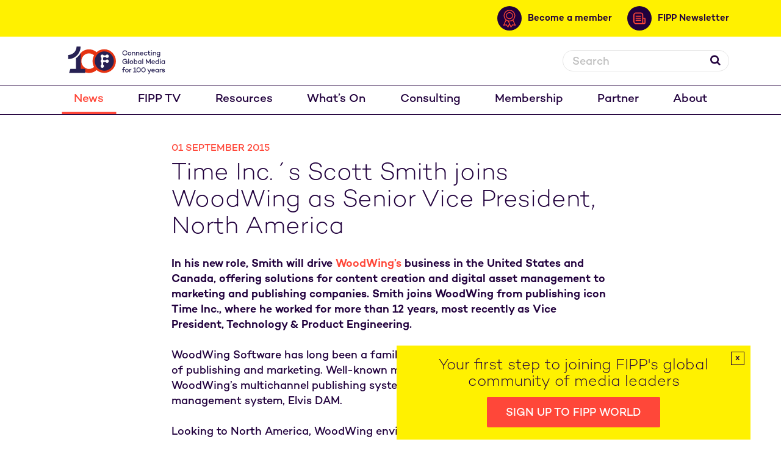

--- FILE ---
content_type: text/html; charset=UTF-8
request_url: https://www.fipp.com/news/time-incs-scott-smith-joins-woodwing-as-senio/
body_size: 14408
content:
<!DOCTYPE html>
<html lang="en">

<head>
<script type="text/javascript">
(function() {
    // Store the original window.open method
    var originalWindowOpen = window.open;

    // Override window.open
    window.open = function(url, target) {
        // Check if this is the specific "Next slide" button (you can use the unique class for targeting)
        var nextButton = document.querySelector('.wp-block-jetpack-slideshow_button-next');
        
        // Only block the new tab if the next button is clicked (and target is '_blank')
        if (nextButton && target === '_blank') {
            console.log("Blocked unwanted new tab attempt from the 'Next slide' button.");
            return null;  // Block the new tab
        } else {
            return originalWindowOpen.apply(window, arguments);  // Allow other actions
        }
    };
})();
</script>
    <!-- Google tag (gtag.js) -->
<script async src="https://www.googletagmanager.com/gtag/js?id=G-XPELBYKHV5"></script>
<script>
  window.dataLayer = window.dataLayer || [];
  function gtag(){dataLayer.push(arguments);}
  gtag('js', new Date());

  gtag('config', 'G-XPELBYKHV5');
</script>
<!-- Google Tag Manager -->
<script>(function(w,d,s,l,i){w[l]=w[l]||[];w[l].push({'gtm.start':
new Date().getTime(),event:'gtm.js'});var f=d.getElementsByTagName(s)[0],
j=d.createElement(s),dl=l!='dataLayer'?'&l='+l:'';j.async=true;j.src=
'https://www.googletagmanager.com/gtm.js?id='+i+dl;f.parentNode.insertBefore(j,f);
})(window,document,'script','dataLayer','GTM-MR8BSQQ');</script>
<!-- End Google Tag Manager -->
	<!-- Google Tag Manager -->

	<script>(function(w,d,s,l,i){w[l]=w[l]||[];w[l].push({'gtm.start':

                new Date().getTime(),event:'gtm.js'});var f=d.getElementsByTagName(s)[0],

            j=d.createElement(s),dl=l!='dataLayer'?'&l='+l:'';j.async=true;j.src=

            'https://www.googletagmanager.com/gtm.js?id='+i+dl;f.parentNode.insertBefore(j,f);

        })(window,document,'script','dataLayer','GTM-5GW634T');</script>

	<!-- End Google Tag Manager -->
	
	<title>Time Inc.´s Scott Smith joins WoodWing as Senior Vice President, North America - FIPP</title>
	<meta charset="UTF-8" />
	
	<meta name="viewport" content="width=device-width, initial-scale=1.0">
	<link rel="pingback" href="https://www.fipp.com/xmlrpc.php" />
 
		
	
			<meta name='robots' content='index, follow, max-image-preview:large, max-snippet:-1, max-video-preview:-1' />
	<style>img:is([sizes="auto" i], [sizes^="auto," i]) { contain-intrinsic-size: 3000px 1500px }</style>
	
	<!-- This site is optimized with the Yoast SEO plugin v26.3 - https://yoast.com/wordpress/plugins/seo/ -->
	<link rel="canonical" href="https://www.fipp.com/news/time-incs-scott-smith-joins-woodwing-as-senio/" />
	<meta property="og:locale" content="en_GB" />
	<meta property="og:type" content="article" />
	<meta property="og:title" content="Time Inc.´s Scott Smith joins WoodWing as Senior Vice President, North America - FIPP" />
	<meta property="og:description" content="In his new role, Smith will drive WoodWing’s business in the United States and Canada, offering solutions for content creation [&hellip;]" />
	<meta property="og:url" content="https://www.fipp.com/news/time-incs-scott-smith-joins-woodwing-as-senio/" />
	<meta property="og:site_name" content="FIPP" />
	<meta property="article:published_time" content="2015-08-31T23:00:00+00:00" />
	<meta name="twitter:card" content="summary_large_image" />
	<meta name="twitter:label1" content="Estimated reading time" />
	<meta name="twitter:data1" content="3 minutes" />
	<script type="application/ld+json" class="yoast-schema-graph">{"@context":"https://schema.org","@graph":[{"@type":"WebPage","@id":"https://www.fipp.com/news/time-incs-scott-smith-joins-woodwing-as-senio/","url":"https://www.fipp.com/news/time-incs-scott-smith-joins-woodwing-as-senio/","name":"Time Inc.´s Scott Smith joins WoodWing as Senior Vice President, North America - FIPP","isPartOf":{"@id":"https://www.fipp.com/#website"},"datePublished":"2015-08-31T23:00:00+00:00","author":{"@id":""},"breadcrumb":{"@id":"https://www.fipp.com/news/time-incs-scott-smith-joins-woodwing-as-senio/#breadcrumb"},"inLanguage":"en-GB","potentialAction":[{"@type":"ReadAction","target":["https://www.fipp.com/news/time-incs-scott-smith-joins-woodwing-as-senio/"]}]},{"@type":"BreadcrumbList","@id":"https://www.fipp.com/news/time-incs-scott-smith-joins-woodwing-as-senio/#breadcrumb","itemListElement":[{"@type":"ListItem","position":1,"name":"Home","item":"https://www.fipp.com/"},{"@type":"ListItem","position":2,"name":"News","item":"https://www.fipp.com/news/"},{"@type":"ListItem","position":3,"name":"Time Inc.´s Scott Smith joins WoodWing as Senior Vice President, North America"}]},{"@type":"WebSite","@id":"https://www.fipp.com/#website","url":"https://www.fipp.com/","name":"FIPP","description":"Connecting Global Media","potentialAction":[{"@type":"SearchAction","target":{"@type":"EntryPoint","urlTemplate":"https://www.fipp.com/?s={search_term_string}"},"query-input":{"@type":"PropertyValueSpecification","valueRequired":true,"valueName":"search_term_string"}}],"inLanguage":"en-GB"}]}</script>
	<!-- / Yoast SEO plugin. -->


<link rel='dns-prefetch' href='//js-eu1.hs-scripts.com' />

<link rel='stylesheet' id='wp-block-library-css' href='https://www.fipp.com/wp-includes/css/dist/block-library/style.min.css?ver=6.8.3' type='text/css' media='all' />
<style id='classic-theme-styles-inline-css' type='text/css'>
/*! This file is auto-generated */
.wp-block-button__link{color:#fff;background-color:#32373c;border-radius:9999px;box-shadow:none;text-decoration:none;padding:calc(.667em + 2px) calc(1.333em + 2px);font-size:1.125em}.wp-block-file__button{background:#32373c;color:#fff;text-decoration:none}
</style>
<style id='feedzy-rss-feeds-loop-style-inline-css' type='text/css'>
.wp-block-feedzy-rss-feeds-loop{display:grid;gap:24px;grid-template-columns:repeat(1,1fr)}@media(min-width:782px){.wp-block-feedzy-rss-feeds-loop.feedzy-loop-columns-2,.wp-block-feedzy-rss-feeds-loop.feedzy-loop-columns-3,.wp-block-feedzy-rss-feeds-loop.feedzy-loop-columns-4,.wp-block-feedzy-rss-feeds-loop.feedzy-loop-columns-5{grid-template-columns:repeat(2,1fr)}}@media(min-width:960px){.wp-block-feedzy-rss-feeds-loop.feedzy-loop-columns-2{grid-template-columns:repeat(2,1fr)}.wp-block-feedzy-rss-feeds-loop.feedzy-loop-columns-3{grid-template-columns:repeat(3,1fr)}.wp-block-feedzy-rss-feeds-loop.feedzy-loop-columns-4{grid-template-columns:repeat(4,1fr)}.wp-block-feedzy-rss-feeds-loop.feedzy-loop-columns-5{grid-template-columns:repeat(5,1fr)}}.wp-block-feedzy-rss-feeds-loop .wp-block-image.is-style-rounded img{border-radius:9999px}.wp-block-feedzy-rss-feeds-loop .wp-block-image:has(:is(img:not([src]),img[src=""])){display:none}

</style>
<style id='global-styles-inline-css' type='text/css'>
:root{--wp--preset--aspect-ratio--square: 1;--wp--preset--aspect-ratio--4-3: 4/3;--wp--preset--aspect-ratio--3-4: 3/4;--wp--preset--aspect-ratio--3-2: 3/2;--wp--preset--aspect-ratio--2-3: 2/3;--wp--preset--aspect-ratio--16-9: 16/9;--wp--preset--aspect-ratio--9-16: 9/16;--wp--preset--color--black: #000000;--wp--preset--color--cyan-bluish-gray: #abb8c3;--wp--preset--color--white: #ffffff;--wp--preset--color--pale-pink: #f78da7;--wp--preset--color--vivid-red: #cf2e2e;--wp--preset--color--luminous-vivid-orange: #ff6900;--wp--preset--color--luminous-vivid-amber: #fcb900;--wp--preset--color--light-green-cyan: #7bdcb5;--wp--preset--color--vivid-green-cyan: #00d084;--wp--preset--color--pale-cyan-blue: #8ed1fc;--wp--preset--color--vivid-cyan-blue: #0693e3;--wp--preset--color--vivid-purple: #9b51e0;--wp--preset--gradient--vivid-cyan-blue-to-vivid-purple: linear-gradient(135deg,rgba(6,147,227,1) 0%,rgb(155,81,224) 100%);--wp--preset--gradient--light-green-cyan-to-vivid-green-cyan: linear-gradient(135deg,rgb(122,220,180) 0%,rgb(0,208,130) 100%);--wp--preset--gradient--luminous-vivid-amber-to-luminous-vivid-orange: linear-gradient(135deg,rgba(252,185,0,1) 0%,rgba(255,105,0,1) 100%);--wp--preset--gradient--luminous-vivid-orange-to-vivid-red: linear-gradient(135deg,rgba(255,105,0,1) 0%,rgb(207,46,46) 100%);--wp--preset--gradient--very-light-gray-to-cyan-bluish-gray: linear-gradient(135deg,rgb(238,238,238) 0%,rgb(169,184,195) 100%);--wp--preset--gradient--cool-to-warm-spectrum: linear-gradient(135deg,rgb(74,234,220) 0%,rgb(151,120,209) 20%,rgb(207,42,186) 40%,rgb(238,44,130) 60%,rgb(251,105,98) 80%,rgb(254,248,76) 100%);--wp--preset--gradient--blush-light-purple: linear-gradient(135deg,rgb(255,206,236) 0%,rgb(152,150,240) 100%);--wp--preset--gradient--blush-bordeaux: linear-gradient(135deg,rgb(254,205,165) 0%,rgb(254,45,45) 50%,rgb(107,0,62) 100%);--wp--preset--gradient--luminous-dusk: linear-gradient(135deg,rgb(255,203,112) 0%,rgb(199,81,192) 50%,rgb(65,88,208) 100%);--wp--preset--gradient--pale-ocean: linear-gradient(135deg,rgb(255,245,203) 0%,rgb(182,227,212) 50%,rgb(51,167,181) 100%);--wp--preset--gradient--electric-grass: linear-gradient(135deg,rgb(202,248,128) 0%,rgb(113,206,126) 100%);--wp--preset--gradient--midnight: linear-gradient(135deg,rgb(2,3,129) 0%,rgb(40,116,252) 100%);--wp--preset--font-size--small: 13px;--wp--preset--font-size--medium: 20px;--wp--preset--font-size--large: 36px;--wp--preset--font-size--x-large: 42px;--wp--preset--spacing--20: 0.44rem;--wp--preset--spacing--30: 0.67rem;--wp--preset--spacing--40: 1rem;--wp--preset--spacing--50: 1.5rem;--wp--preset--spacing--60: 2.25rem;--wp--preset--spacing--70: 3.38rem;--wp--preset--spacing--80: 5.06rem;--wp--preset--shadow--natural: 6px 6px 9px rgba(0, 0, 0, 0.2);--wp--preset--shadow--deep: 12px 12px 50px rgba(0, 0, 0, 0.4);--wp--preset--shadow--sharp: 6px 6px 0px rgba(0, 0, 0, 0.2);--wp--preset--shadow--outlined: 6px 6px 0px -3px rgba(255, 255, 255, 1), 6px 6px rgba(0, 0, 0, 1);--wp--preset--shadow--crisp: 6px 6px 0px rgba(0, 0, 0, 1);}:where(.is-layout-flex){gap: 0.5em;}:where(.is-layout-grid){gap: 0.5em;}body .is-layout-flex{display: flex;}.is-layout-flex{flex-wrap: wrap;align-items: center;}.is-layout-flex > :is(*, div){margin: 0;}body .is-layout-grid{display: grid;}.is-layout-grid > :is(*, div){margin: 0;}:where(.wp-block-columns.is-layout-flex){gap: 2em;}:where(.wp-block-columns.is-layout-grid){gap: 2em;}:where(.wp-block-post-template.is-layout-flex){gap: 1.25em;}:where(.wp-block-post-template.is-layout-grid){gap: 1.25em;}.has-black-color{color: var(--wp--preset--color--black) !important;}.has-cyan-bluish-gray-color{color: var(--wp--preset--color--cyan-bluish-gray) !important;}.has-white-color{color: var(--wp--preset--color--white) !important;}.has-pale-pink-color{color: var(--wp--preset--color--pale-pink) !important;}.has-vivid-red-color{color: var(--wp--preset--color--vivid-red) !important;}.has-luminous-vivid-orange-color{color: var(--wp--preset--color--luminous-vivid-orange) !important;}.has-luminous-vivid-amber-color{color: var(--wp--preset--color--luminous-vivid-amber) !important;}.has-light-green-cyan-color{color: var(--wp--preset--color--light-green-cyan) !important;}.has-vivid-green-cyan-color{color: var(--wp--preset--color--vivid-green-cyan) !important;}.has-pale-cyan-blue-color{color: var(--wp--preset--color--pale-cyan-blue) !important;}.has-vivid-cyan-blue-color{color: var(--wp--preset--color--vivid-cyan-blue) !important;}.has-vivid-purple-color{color: var(--wp--preset--color--vivid-purple) !important;}.has-black-background-color{background-color: var(--wp--preset--color--black) !important;}.has-cyan-bluish-gray-background-color{background-color: var(--wp--preset--color--cyan-bluish-gray) !important;}.has-white-background-color{background-color: var(--wp--preset--color--white) !important;}.has-pale-pink-background-color{background-color: var(--wp--preset--color--pale-pink) !important;}.has-vivid-red-background-color{background-color: var(--wp--preset--color--vivid-red) !important;}.has-luminous-vivid-orange-background-color{background-color: var(--wp--preset--color--luminous-vivid-orange) !important;}.has-luminous-vivid-amber-background-color{background-color: var(--wp--preset--color--luminous-vivid-amber) !important;}.has-light-green-cyan-background-color{background-color: var(--wp--preset--color--light-green-cyan) !important;}.has-vivid-green-cyan-background-color{background-color: var(--wp--preset--color--vivid-green-cyan) !important;}.has-pale-cyan-blue-background-color{background-color: var(--wp--preset--color--pale-cyan-blue) !important;}.has-vivid-cyan-blue-background-color{background-color: var(--wp--preset--color--vivid-cyan-blue) !important;}.has-vivid-purple-background-color{background-color: var(--wp--preset--color--vivid-purple) !important;}.has-black-border-color{border-color: var(--wp--preset--color--black) !important;}.has-cyan-bluish-gray-border-color{border-color: var(--wp--preset--color--cyan-bluish-gray) !important;}.has-white-border-color{border-color: var(--wp--preset--color--white) !important;}.has-pale-pink-border-color{border-color: var(--wp--preset--color--pale-pink) !important;}.has-vivid-red-border-color{border-color: var(--wp--preset--color--vivid-red) !important;}.has-luminous-vivid-orange-border-color{border-color: var(--wp--preset--color--luminous-vivid-orange) !important;}.has-luminous-vivid-amber-border-color{border-color: var(--wp--preset--color--luminous-vivid-amber) !important;}.has-light-green-cyan-border-color{border-color: var(--wp--preset--color--light-green-cyan) !important;}.has-vivid-green-cyan-border-color{border-color: var(--wp--preset--color--vivid-green-cyan) !important;}.has-pale-cyan-blue-border-color{border-color: var(--wp--preset--color--pale-cyan-blue) !important;}.has-vivid-cyan-blue-border-color{border-color: var(--wp--preset--color--vivid-cyan-blue) !important;}.has-vivid-purple-border-color{border-color: var(--wp--preset--color--vivid-purple) !important;}.has-vivid-cyan-blue-to-vivid-purple-gradient-background{background: var(--wp--preset--gradient--vivid-cyan-blue-to-vivid-purple) !important;}.has-light-green-cyan-to-vivid-green-cyan-gradient-background{background: var(--wp--preset--gradient--light-green-cyan-to-vivid-green-cyan) !important;}.has-luminous-vivid-amber-to-luminous-vivid-orange-gradient-background{background: var(--wp--preset--gradient--luminous-vivid-amber-to-luminous-vivid-orange) !important;}.has-luminous-vivid-orange-to-vivid-red-gradient-background{background: var(--wp--preset--gradient--luminous-vivid-orange-to-vivid-red) !important;}.has-very-light-gray-to-cyan-bluish-gray-gradient-background{background: var(--wp--preset--gradient--very-light-gray-to-cyan-bluish-gray) !important;}.has-cool-to-warm-spectrum-gradient-background{background: var(--wp--preset--gradient--cool-to-warm-spectrum) !important;}.has-blush-light-purple-gradient-background{background: var(--wp--preset--gradient--blush-light-purple) !important;}.has-blush-bordeaux-gradient-background{background: var(--wp--preset--gradient--blush-bordeaux) !important;}.has-luminous-dusk-gradient-background{background: var(--wp--preset--gradient--luminous-dusk) !important;}.has-pale-ocean-gradient-background{background: var(--wp--preset--gradient--pale-ocean) !important;}.has-electric-grass-gradient-background{background: var(--wp--preset--gradient--electric-grass) !important;}.has-midnight-gradient-background{background: var(--wp--preset--gradient--midnight) !important;}.has-small-font-size{font-size: var(--wp--preset--font-size--small) !important;}.has-medium-font-size{font-size: var(--wp--preset--font-size--medium) !important;}.has-large-font-size{font-size: var(--wp--preset--font-size--large) !important;}.has-x-large-font-size{font-size: var(--wp--preset--font-size--x-large) !important;}
:where(.wp-block-post-template.is-layout-flex){gap: 1.25em;}:where(.wp-block-post-template.is-layout-grid){gap: 1.25em;}
:where(.wp-block-columns.is-layout-flex){gap: 2em;}:where(.wp-block-columns.is-layout-grid){gap: 2em;}
:root :where(.wp-block-pullquote){font-size: 1.5em;line-height: 1.6;}
</style>
<link rel='stylesheet' id='app.min-css' href='https://www.fipp.com/wp-content/themes/fipp/assets/css/app.min.css?ver=1763218244' type='text/css' media='all' />
<link rel='stylesheet' id='appnew.min-css' href='https://www.fipp.com/wp-content/themes/fipp/assets/css/appnew.min.css?ver=1763218244' type='text/css' media='all' />
<script type="text/javascript" src="https://www.fipp.com/wp-includes/js/jquery/jquery.min.js?ver=3.7.1" id="jquery-core-js"></script>
<script type="text/javascript" src="https://www.fipp.com/wp-includes/js/jquery/jquery-migrate.min.js?ver=3.4.1" id="jquery-migrate-js"></script>
<link rel="https://api.w.org/" href="https://www.fipp.com/wp-json/" /><link rel="alternate" title="JSON" type="application/json" href="https://www.fipp.com/wp-json/wp/v2/posts/1196" /><link rel="EditURI" type="application/rsd+xml" title="RSD" href="https://www.fipp.com/xmlrpc.php?rsd" />
<meta name="generator" content="WordPress 6.8.3" />
<link rel='shortlink' href='https://www.fipp.com/?p=1196' />
<link rel="alternate" title="oEmbed (JSON)" type="application/json+oembed" href="https://www.fipp.com/wp-json/oembed/1.0/embed?url=https%3A%2F%2Fwww.fipp.com%2Fnews%2Ftime-incs-scott-smith-joins-woodwing-as-senio%2F" />
<link rel="alternate" title="oEmbed (XML)" type="text/xml+oembed" href="https://www.fipp.com/wp-json/oembed/1.0/embed?url=https%3A%2F%2Fwww.fipp.com%2Fnews%2Ftime-incs-scott-smith-joins-woodwing-as-senio%2F&#038;format=xml" />
<link rel="alternate" href="https://www.fipp.com/news/time-incs-scott-smith-joins-woodwing-as-senio/" hreflang="x-default" /><style type="text/css">
.feedzy-rss-link-icon:after {
	content: url("https://www.fipp.com/wp-content/plugins/feedzy-rss-feeds/img/external-link.png");
	margin-left: 3px;
}
</style>
					<!-- DO NOT COPY THIS SNIPPET! Start of Page Analytics Tracking for HubSpot WordPress plugin v11.3.21-->
			<script class="hsq-set-content-id" data-content-id="blog-post">
				var _hsq = _hsq || [];
				_hsq.push(["setContentType", "blog-post"]);
			</script>
			<!-- DO NOT COPY THIS SNIPPET! End of Page Analytics Tracking for HubSpot WordPress plugin -->
			<style type="text/css">.recentcomments a{display:inline !important;padding:0 !important;margin:0 !important;}</style>		<style type="text/css" id="wp-custom-css">
			.vertical-centre {
    padding: 31px 28px 0px 12px;
}
td.has-text-align-center {
    border: none;
}

p.has-medium-font-size {
    color: black !important;
}
cite {
    color: black ;
}

.article blockquote:not(.tiktok-embed) {
    background: none;
    padding: 20px;
    color: #fff;
    font-weight: 300;
    margin-left: 0;
    margin-right: 0;
}

.article blockquote:not(.tiktok-embed):before {
    content: "“";
    font-size: 60px;
    color: #ff4739;
    background: rgba(255,255,255,0.3);
    width: 50px;
    height: 50px;
    box-sizing: border-box;
    text-align: center;
    display: none;
    margin: 0 auto 20px auto;
    border-radius: 50%;
}

blockquote.wp-block-quote.has-text-align-center.is-style-large.has-small-font-size.is-layout-flow.wp-block-quote-is-layout-flow {
    margin-left: 0px !important;
    margin-right: 0px !important;
    padding-left: 0px !important;
}
figcaption.wp-element-caption {
    text-align: center;
}
div .contribly-gallery-v2 .contribly-fancybox__attributes:not(.fancybox-caption) {
	margin-bottom: 4rem;
}

.page-id-2912 .gallery-header__filters {
	display: none !important;
}

.page-id-2912 div .contribly-gallery-v2 .contribly-fancybox__attributes {
	display: block !important;
	position: relative !important;
}

ul.attributes.contribly-fancybox__attributes.contribution-attributes {
    padding-left: 28px !important;
}

li.place {
    padding-left: 13px !important;
}

.article-overview__image img:not(
  article.article-overview.transition.article-overview--full-width.transition--expand.is-visible .article-overview__image img
) {
  width: 100%;
  height: auto;
  aspect-ratio: 3 / 2;
  object-fit: cover;
}


body.postid-44041 td {
    border: none !important;
} 

body.postid-44075 td {
    border: none !important;
} 

body.postid-44099 td {
    border: none !important;
}

body.postid-44097 td {
    border: none !important;
}

body.postid-44095 td {
    border: none !important;
}

body.postid-44092 td {
    border: none !important;
}

figure.wp-block-table.is-style-regular td {
  border: none !important;
}
		</style>
			
	<script async src="https://loader.bridged.media/bridged-agent.js"></script>
	
</head>
<body class="wp-singular post-template-default single single-post postid-1196 single-format-standard wp-theme-fipp multiple-domain-www-fipp-com">
<!-- Google Tag Manager (noscript) -->
<noscript><iframe src="https://www.googletagmanager.com/ns.html?id=GTM-MR8BSQQ"
height="0" width="0" style="display:none;visibility:hidden"></iframe></noscript>
<!-- End Google Tag Manager (noscript) -->
<!-- Global site tag (gtag.js) - Google Analytics -->
<script async src="https://www.googletagmanager.com/gtag/js?id=UA-10821602-1"></script>
<script>
    window.dataLayer = window.dataLayer || [];
    function gtag(){dataLayer.push(arguments);}
    gtag('js', new Date());

    gtag('config', 'UA-10821602-1');
</script>
<!-- Google Tag Manager (noscript) -->

<noscript><iframe src="https://www.googletagmanager.com/ns.html?id=GTM-5GW634T"

				  height="0" width="0" style="display:none;visibility:hidden"></iframe></noscript>

<!-- End Google Tag Manager (noscript) -->



    <header class="header">
        <div class="header__secondary-nav--wrapper">
            <div class="container">
                <nav class="header__secondary-nav  ">
                    
                    <!-- ZEPHR_FEATURE login -->
                    <div>
                        
                    </div>
                     <!-- ZEPHR_FEATURE_END login -->
                     
                     <a class="membership" href="https://www.fipp.com/membership/">
                        <div class="link-wrapper">
                            <span class="icon-wrapper">
                                <svg xmlns="http://www.w3.org/2000/svg" width="20.178" height="28.994" viewBox="0 0 20.178 28.994">
  <g id="member" transform="translate(-15.064 -4.168)">
    <path id="Path_3" data-name="Path 3" d="M35.863,13.765a9.6,9.6,0,1,0-9.6,9.6A9.6,9.6,0,0,0,35.863,13.765Zm-17.916,0a8.318,8.318,0,1,1,8.318,8.317A8.318,8.318,0,0,1,17.947,13.765Z" transform="translate(-1.111)" fill="#ff4739" fill-rule="evenodd"/>
    <path id="Path_4" data-name="Path 4" d="M40.685,22.426a5.758,5.758,0,1,0-5.758,5.758A5.758,5.758,0,0,0,40.685,22.426Zm-10.238,0a4.479,4.479,0,1,1,4.48,4.478A4.48,4.48,0,0,1,30.447,22.426Z" transform="translate(-9.772 -8.661)" fill="#ff4739" fill-rule="evenodd"/>
    <path id="Path_5" data-name="Path 5" d="M57.542,83.891a.64.64,0,0,0-1.028-.762l-2.625,3.544a.64.64,0,0,0,1.028.762Z" transform="translate(-26.814 -54.531)" fill="#ff4739" fill-rule="evenodd"/>
    <path id="Path_6" data-name="Path 6" d="M67.275,84.567a.64.64,0,0,0,.122-1.274l-4.39-.421a.64.64,0,0,0-.122,1.274Z" transform="translate(-32.733 -54.531)" fill="#ff4739" fill-rule="evenodd"/>
    <path id="Path_7" data-name="Path 7" d="M43.742,68.763a.64.64,0,0,0,1.17-.521l-4.466-10.03a.64.64,0,1,0-1.168.521Zm4.336-12.287a.64.64,0,0,0-1.17.521l3.848,8.644a.64.64,0,0,0,1.17-.521Z" transform="translate(-16.738 -35.98)" fill="#ff4739" fill-rule="evenodd"/>
    <path id="Path_8" data-name="Path 8" d="M30.512,83.13a.64.64,0,0,0-1.029.762l2.625,3.544a.64.64,0,0,0,1.028-.762Z" transform="translate(-9.903 -54.532)" fill="#ff4739" fill-rule="evenodd"/>
    <path id="Path_9" data-name="Path 9" d="M15.643,83.293a.64.64,0,0,0,.122,1.274l4.39-.421a.64.64,0,0,0-.122-1.274Z" transform="translate(0 -54.531)" fill="#ff4739" fill-rule="evenodd"/>
    <path id="Path_10" data-name="Path 10" d="M22.134,68.264a.64.64,0,0,0,1.17.521l2.291-5.148a.639.639,0,1,0-1.168-.519Zm-2-11.236a.64.64,0,0,0-1.17-.521L15.12,65.141a.64.64,0,1,0,1.168.521Z" transform="translate(0 -36.002)" fill="#ff4739" fill-rule="evenodd"/>
  </g>
</svg>
                            </span>
                            <span class="link-text">Become a member</span>
                        </div>
                    </a>
                    <a class="myaccount" href="https://www.fipp.com/fipp-user-preference-centre">
                        <div class="link-wrapper">
                            <span class="icon-wrapper">
                                <svg xmlns="http://www.w3.org/2000/svg" width="22.419" height="22.418" viewBox="0 0 22.419 22.418">
  <path id="account" d="M20.586,9.375a11.191,11.191,0,0,0-8.327,18.687.9.9,0,0,0,.172.189,11.161,11.161,0,0,0,16.311,0,.873.873,0,0,0,.172-.19A11.19,11.19,0,0,0,20.586,9.375ZM13.947,27.347a6.893,6.893,0,0,1,13.279,0,9.454,9.454,0,0,1-13.279,0ZM18,18a2.586,2.586,0,1,1,2.587,2.587A2.586,2.586,0,0,1,18,18Zm10.5,7.8a8.7,8.7,0,0,0-4.954-4.684,4.311,4.311,0,1,0-5.919,0A8.7,8.7,0,0,0,12.673,25.8a9.485,9.485,0,1,1,15.827,0Z" transform="translate(-9.377 -9.375)" fill="#ff4739"/>
</svg>
                            </span>
                            <span class="link-text">My account</span>
                        </div>
                    </a>
                    <a href="https://www.fipp.com/newsletter-sign-up/">
                        <div class="link-wrapper newsletter">
                            <span class="icon-wrapper">
                                <svg xmlns="http://www.w3.org/2000/svg" width="20.827" height="20.827" viewBox="0 0 20.827 20.827">
  <g id="newsletter" transform="translate(-4.169 -4.168)">
    <path id="Path_11" data-name="Path 11" d="M29.353,29.168H21.779a.947.947,0,1,0,0,1.893h7.573a.947.947,0,1,0,0-1.893Z" transform="translate(-12.877 -19.319)" fill="#ff4739"/>
    <path id="Path_12" data-name="Path 12" d="M29.353,45.832H21.779a.947.947,0,1,0,0,1.894h7.573a.947.947,0,1,0,0-1.894Z" transform="translate(-12.877 -32.197)" fill="#ff4739"/>
    <path id="Path_13" data-name="Path 13" d="M29.353,62.5H21.779a.947.947,0,1,0,0,1.893h7.573a.947.947,0,1,0,0-1.893Z" transform="translate(-12.877 -45.078)" fill="#ff4739"/>
    <path id="Path_14" data-name="Path 14" d="M23.1,13.635H21.21V8.9a4.733,4.733,0,0,0-4.734-4.733H8.9A4.733,4.733,0,0,0,4.169,8.9V20.262A4.733,4.733,0,0,0,8.9,25H22.156A2.839,2.839,0,0,0,25,22.155V15.529A1.894,1.894,0,0,0,23.1,13.635ZM6.062,20.262V8.9A2.841,2.841,0,0,1,8.9,6.061h7.573a2.84,2.84,0,0,1,2.84,2.84V22.155a2.848,2.848,0,0,0,.17.947H8.9A2.841,2.841,0,0,1,6.062,20.262ZM23.1,22.155a.947.947,0,1,1-1.893,0V15.529H23.1Z" fill="#ff4739"/>
  </g>
</svg>
                            </span>
                            <span class="link-text">FIPP Newsletter</span>
                        </div> 
                    </a>               
                </nav>
            </div>
        </div>
        <div class="container container--mobile">
            
            <div class="header__logo equal-height">
                <a href="/">
                    <img src="https://www.fipp.com/wp-content/themes/fipp/assets/images/logonew.svg" alt="FIPP" />
                </a>
            </div>
            
            <div class="header__top-bar equal-height group">
				
                <div class="header__search">
                    <form role="search" method="get" class="header__search-form" action="/">
                        <label>
                            <span class="screen-reader-text hidden">Search for:</span>
                            <input type="search" id="header__search-field" class="header__search-field"
                                   placeholder="Search"
                                   value="" name="s"
                                   title="" />
                        </label>
                        <button><i class="icon-search"></i></button>
                    </form>
                </div>
               
				
            </div>
            <div class="header__nav-toggle">
                <a href=""><span></span></a>
            </div>
            <div class="header__search-toggle">
                <a href=""><i class="icon-search"></i></a>
            </div>
        </div>
        <nav class="header__nav">
            <div class="container">
                <ul id="menu-main-menu" class="group"><li id="menu-item-31" class="menu-item menu-item-type-post_type menu-item-object-page current_page_parent menu-item-31"><a href="https://www.fipp.com/news/">News</a></li>
<li id="menu-item-42642" class="menu-item menu-item-type-custom menu-item-object-custom menu-item-42642"><a href="https://fipptv.com/fipp-world-media-congress-2025">FIPP TV</a></li>
<li id="menu-item-105" class="menu-item menu-item-type-post_type menu-item-object-page menu-item-has-children menu-item-105"><a href="https://www.fipp.com/resources/">Resources</a>
<ul class="sub-menu">
	<li id="menu-item-107" class="menu-item menu-item-type-taxonomy menu-item-object-resource-type menu-item-107"><a href="https://www.fipp.com/resource-type/reports/">Reports</a></li>
	<li id="menu-item-38984" class="menu-item menu-item-type-custom menu-item-object-custom menu-item-38984"><a href="https://www.fipp.com/resource-type/global-digital-subscription-snapshot/">Global Digital Subscription Snapshot</a></li>
	<li id="menu-item-106" class="menu-item menu-item-type-taxonomy menu-item-object-resource-type menu-item-106"><a href="https://www.fipp.com/resource-type/podcasts/">Podcasts</a></li>
	<li id="menu-item-38982" class="menu-item menu-item-type-custom menu-item-object-custom menu-item-38982"><a href="https://www.fipp.com/resource-type/innovation-in-media-world-report/">Innovation in Media World Report</a></li>
	<li id="menu-item-108" class="menu-item menu-item-type-taxonomy menu-item-object-resource-type menu-item-108"><a href="https://www.fipp.com/resource-type/slides/">Slides</a></li>
	<li id="menu-item-109" class="menu-item menu-item-type-taxonomy menu-item-object-resource-type menu-item-109"><a href="https://www.fipp.com/resource-type/videos/">Videos</a></li>
	<li id="menu-item-12032" class="menu-item menu-item-type-taxonomy menu-item-object-resource-type menu-item-12032"><a href="https://www.fipp.com/resource-type/webinar/">Webinar videos</a></li>
</ul>
</li>
<li id="menu-item-12019" class="menu-item menu-item-type-custom menu-item-object-custom menu-item-12019"><a href="/event/">What&#8217;s On</a></li>
<li id="menu-item-38980" class="menu-item menu-item-type-post_type menu-item-object-page menu-item-38980"><a href="https://www.fipp.com/fipp-consulting/">Consulting</a></li>
<li id="menu-item-41034" class="menu-item menu-item-type-post_type menu-item-object-page menu-item-41034"><a href="https://www.fipp.com/membership/">Membership</a></li>
<li id="menu-item-37" class="menu-item menu-item-type-post_type menu-item-object-page menu-item-37"><a href="https://www.fipp.com/partner/">Partner</a></li>
<li id="menu-item-32" class="menu-item menu-item-type-post_type menu-item-object-page menu-item-32"><a href="https://www.fipp.com/about/">About</a></li>
</ul>
                
            </div>
        </nav>
    
        </div>
    </header>

	<main>


    <article class="article ">
        <section class="s--small">
        <div class="container">
			
			<!-- ZEPHR_FEATURE stories -->
			
            <div class="article__content col-8">
                <header class="article__title">
                    <time>01 September 2015</time>
                    <h1>Time Inc.´s Scott Smith joins WoodWing as Senior Vice President, North America</h1>
                </header>
                
                <p>In his new role, Smith will drive <a href="http://www.woodwing.com/" target="_blank" rel="noopener noreferrer">WoodWing’s</a> business in the United States and Canada, offering solutions for content creation and digital asset management to marketing and publishing companies. Smith joins WoodWing from publishing icon Time Inc., where he worked for more than 12 years, most recently as Vice President, Technology &amp; Product Engineering.  </p>
<p>WoodWing Software has long been a familiar name in North America in the fields of publishing and marketing. Well-known media and brands already employ WoodWing&#8217;s multichannel publishing system, Enterprise, and its digital asset management system, Elvis DAM.  </p>
<p>Looking to North America, WoodWing envisions growth opportunities in the field of content marketing, as well as a new era of digital publishing driven by Adobe’s Digital Publishing Solution. WoodWing’s recently introduced cloud-based HTML5 authoring tool Inception supports the current trend toward article-based publishing. Meanwhile, WoodWing’s cloud-based Enterprise Analytics continues to enable customers to gain in-depth insights into their content creation processes.  </p>
<p>One of Smith´s key ambitions at WoodWing will be to liaise with software vendors in North America to create best-of-breed integrations of WoodWing&#8217;s solutions with leading applications, especially in the fields of WCM, CRM and PIM.  </p>
<p>To further accelerate growth, he will also acquire new WoodWing Solution Partners with comprehensive DAM experience in the marketing segment. </p>
<p>“As part of my work for Time Inc., I came to know WoodWing in depth,” says Smith. “I always admired the team for its innovative strength and its support for customers who want to continuously optimise their business and adapt the latest technologies. I&#8217;m thrilled to contribute to the further expansion of WoodWing and to provide the extensive know-how of the team to customers and prospects in North America.”  </p>
<p>Roel-Jan Mouw, CEO at WoodWing says “We are very pleased that Scott will contribute his extensive field experience in content technologies to support us on our way to establish the new offerings and to further strengthen our position in the North American market.”</p>
<div></div>
<p><strong>More like this</strong></p>
<p><a href="/news/industrynews/roel-jan-mouw-appointed-ceo-of-woodwing-softw">Roel-Jan Mouw appointed CEO of WoodWing Software</a></p>
<p><a href="/news/industrynews/woodwing-survey-shows-multichannel-approach-i">WoodWing survey shows multichannel approach is top of mind</a></p>
<p><a href="/news/industrynews/woodwing-introduces-cloud-based-tool-to-creat">WoodWing introduces cloud-based tool to create responsive mobile content</a></p>
<div id="tabs-2" aria-labelledby="ui-id-2" class="ui-tabs-panel ui-widget-content ui-corner-bottom" role="tabpanel" aria-hidden="true">
<ul class="newsItems">
<li>
<p>            <span class="description"><br />
                <span class="heading"><a href="/news/insightnews/june-2020-update-publishing-times-pandemic">June 2020 update: Publishing in the times of pandemic</a></span><br />
                <span class="desc"></p>
<p>The way industries respond to a crisis determines how they will respond to a disaster in the future. The impact of Covid-19 on publishing has brought with it an existential crisis for many. It has also brought innovation and resilience.</p>
<p></span><br />
                <span class="published"><br />
                    17th Jun 2020<br />
                    <span class="cats"><br />
                        <a href="/news/insightnews">Insight News</a><br />
                    </span><br />
                </span><br />
            </span>
        </li>
<li>
<p>            <span class="description"><br />
                <span class="heading"><a href="/news/features/sustainable-publishing-how-media-companies-tackling-climate-change">Sustainable publishing: how media companies are tackling climate change head on</a></span><br />
                <span class="desc"></p>
<p>With coronavirus lockdowns around the world beginning to ease, the global public health conversation looks set to turn back towards climate change. Here, we look at how some of the world’s leading media companies are playing their part through sustainable practices.</p>
<p></span><br />
                <span class="published"><br />
                    18th Jun 2020<br />
                    <span class="cats"><br />
                        <a href="/news/features">Features</a><br />
                    </span><br />
                </span><br />
            </span>
        </li>
<li>
<p>            <span class="description"><br />
                <span class="heading"><a href="/news/fippnews/30-plus-confirmed-speakers-fipp-world-media-congress">30+ confirmed speakers and counting for online FIPP World Media Congress &#8212; see who they are</a></span><br />
                <span class="desc"></p>
<p>Former professional tennis player and now CEO and Chairman of the Executive Board of Ringier AG, Marc Walder,&nbsp;is among the now more than thirty speakers already confirmed for the&nbsp;<a href="http://www.fippcongress.com/" target="_blank" rel="noopener noreferrer">43rd FIPP World Congress</a>.</p>
<p></span><br />
                <span class="published"><br />
                    24th Jun 2020<br />
                    <span class="cats"><br />
                        <a href="/news/fippnews">FIPP News</a><br />
                    </span><br />
                </span><br />
            </span>
        </li>
<li>
<p>            <span class="description"><br />
                <span class="heading"><a href="/news/fippnews/crisis-driven-pivots-the-big-issue-webinar">Crisis-driven pivots: How Covid-19 forced The Big Issue to accelerate change</a></span><br />
                <span class="desc"></p>
<p>Join us for a free, hour-long FIPP Insider webinar with Russell Blackman, MD of The Big Issue, on Thursday 25 June at 9 am ET, 2 pm BST, 3 pm CET and 9 pm HKT.</p>
<p></span><br />
                <span class="published"><br />
                    22nd Jun 2020<br />
                    <span class="cats"><br />
                        <a href="/news/fippnews">FIPP News</a><br />
                    </span><br />
                </span><br />
            </span>
        </li>
</ul></div>
</p></div>
</p></div>
				
				            </div>
           
            <footer class="col-2">
				
								<div class="article__tag h4">
					<a href="https://www.fipp.com/news/category/industry-news/">
						Industry News					</a>
				</div>
								
								
				<div class="addthis_inline_share_toolbox"></div>



			</footer>
   

			<!-- ZEPHR_FEATURE_END stories -->
        </div>
    </section>
</article>


<section class="s--medium">
    <div class="container">
                
                    <div class="related-articles">
                <h2 class="">Related</h2>
                <ul class="related-articles__items">
                                            <li>
                            <article class="related-articles__item">
                                <a href="https://www.fipp.com/news/join-the-call-for-truth-in-ai-with-facts-in-facts-out-a-global-stand-for-trustworthy-news/">
                                                                        <div class="related-articles__image">
                                        <img src="https://www.fipp.com/wp-content/uploads/2025/11/Various-visuals-and-models-800x800.jpg" alt="Join the call for truth in AI with FACTS IN : FACTS OUT – a global stand for trustworthy news">
                                    </div>
                                                                        <h3 class=" p related-articles__title">
                                        Join the call for truth in AI with FACTS IN : FACTS OUT – a global stand for trustworthy news                                    </h3>
                                </a>
                            </article>
                        </li>
                                            <li>
                            <article class="related-articles__item">
                                <a href="https://www.fipp.com/news/fipp-remembers-visionary-media-magnate-derk-sauer/">
                                                                        <div class="related-articles__image">
                                        <img src="https://www.fipp.com/wp-content/uploads/2025/08/articles-header-5.png" alt="FIPP remembers visionary media magnate Derk Sauer">
                                    </div>
                                                                        <h3 class=" p related-articles__title">
                                        FIPP remembers visionary media magnate Derk Sauer                                    </h3>
                                </a>
                            </article>
                        </li>
                                            <li>
                            <article class="related-articles__item">
                                <a href="https://www.fipp.com/news/esquire-uk-and-harpers-bazaar-uk-join-forces-with-range-rover-for-wimbledon-campaign/">
                                                                        <div class="related-articles__image">
                                        <img src="https://www.fipp.com/wp-content/uploads/2025/07/articles-header-8-800x760.png" alt="Esquire UK and Harper’s Bazaar UK join forces with Range Rover for Wimbledon Campaign">
                                    </div>
                                                                        <h3 class=" p related-articles__title">
                                        Esquire UK and Harper’s Bazaar UK join forces with Range Rover for Wimbledon Campaign                                    </h3>
                                </a>
                            </article>
                        </li>
                                    </ul>
            </div>
            
            
                    <div class="related-articles">
                <h2 class="">Latest News</h2>
                <ul class="related-articles__items">
                                            <li>
                            <article class="related-articles__item">
                                <a href="https://www.fipp.com/news/small-but-sturdy-angeliki-gourni-of-brainbuzz-media-on-making-beautiful-print-products-for-corporate-clients/">
                                                                            <div class="related-articles__image">
                                            <img src="https://www.fipp.com/wp-content/uploads/2025/11/brainbuzz-800x760.png" alt="Small but sturdy: Angeliki Gourni of Brainbuzz Media on making beautiful print products for corporate clients">
                                        </div>
                                                                        <h3 class=" p related-articles__title">
                                        Small but sturdy: Angeliki Gourni of Brainbuzz Media on making beautiful print products for corporate clients                                    </h3>
                                </a>
                            </article>
                        </li>
                                            <li>
                            <article class="related-articles__item">
                                <a href="https://www.fipp.com/news/the-work-has-to-be-real-elleyne-aldine-on-why-diversity-still-matters-in-global-media/">
                                                                            <div class="related-articles__image">
                                            <img src="https://www.fipp.com/wp-content/uploads/2025/11/Elleyne_Culturs-800x760.png" alt="“The work has to be real”: Elleyne Aldine on why diversity still matters in global media">
                                        </div>
                                                                        <h3 class=" p related-articles__title">
                                        “The work has to be real”: Elleyne Aldine on why diversity still matters in global media                                    </h3>
                                </a>
                            </article>
                        </li>
                                            <li>
                            <article class="related-articles__item">
                                <a href="https://www.fipp.com/news/time-unveils-ai-agent-to-transform-reader-interaction/">
                                                                            <div class="related-articles__image">
                                            <img src="https://www.fipp.com/wp-content/uploads/2025/11/TIME-AI-1-800x760.png" alt="Time unveils AI Agent to transform reader interaction">
                                        </div>
                                                                        <h3 class=" p related-articles__title">
                                        Time unveils AI Agent to transform reader interaction                                    </h3>
                                </a>
                            </article>
                        </li>
                                    </ul>
            </div>
            
            
                    <div class="related-articles">
                <h2 class="">Latest Resources</h2>
                <ul class="related-articles__items">
                                            <li>
                            <article class="related-articles__item">
                                <a href="https://www.fipp.com/resource/fipp-x-tollbit-webinar-state-of-the-bots/">
                                                                            <div class="related-articles__image">
                                            <img src="https://www.fipp.com/wp-content/uploads/2025/07/Resources-images-1.png" alt="FIPP x TollBit Webinar: State of the Bots">
                                        </div>
                                                                        <h3 class=" p related-articles__title">
                                        FIPP x TollBit Webinar: State of the Bots                                    </h3>
                                </a>
                            </article>
                        </li>
                                            <li>
                            <article class="related-articles__item">
                                <a href="https://www.fipp.com/resource/harnessing-ai-in-media-insights-from-the-experts/">
                                                                            <div class="related-articles__image">
                                            <img src="https://www.fipp.com/wp-content/uploads/2025/05/Resources.png" alt="Harnessing AI in media &#8211; Insights from the experts">
                                        </div>
                                                                        <h3 class=" p related-articles__title">
                                        Harnessing AI in media &#8211; Insights from the experts                                    </h3>
                                </a>
                            </article>
                        </li>
                                            <li>
                            <article class="related-articles__item">
                                <a href="https://www.fipp.com/resource/fipp-x-ppa-webinar-ai-update/">
                                                                            <div class="related-articles__image">
                                            <img src="https://www.fipp.com/wp-content/uploads/2025/04/FIPP-x-PPA-WEBINAR-Presentation-1-800x800.jpg" alt="FIPP x PPA Webinar: AI Update">
                                        </div>
                                                                        <h3 class=" p related-articles__title">
                                        FIPP x PPA Webinar: AI Update                                    </h3>
                                </a>
                            </article>
                        </li>
                                    </ul>
            </div>
                
        
    </div>
</section>


    
    </main>

    <footer class="footer">
        <div class="container">
            <div class="flex-wrapper">
                <div class="col-25 text-sm-center"> 
                    <span class="footer-logo 2022">
                            <svg id="logo-reversed" xmlns="http://www.w3.org/2000/svg" xmlns:xlink="http://www.w3.org/1999/xlink" width="247.305" height="114" viewBox="0 0 247.305 114">
  <defs>
    <clipPath id="clip-path">
      <rect id="Rectangle_4" data-name="Rectangle 4" width="247.305" height="114" fill="none"/>
    </clipPath>
  </defs>
  <g id="Group_6" data-name="Group 6" transform="translate(0 0)">
    <g id="Group_5" data-name="Group 5" clip-path="url(#clip-path)">
      <path id="Path_15" data-name="Path 15" d="M56.782,5A50.782,50.782,0,1,1,6,55.782,50.782,50.782,0,0,1,56.782,5" transform="translate(2.348 1.956)" fill="#21003d"/>
    </g>
  </g>
  <g id="Group_8" data-name="Group 8" transform="translate(0 0)">
    <g id="Group_7" data-name="Group 7" clip-path="url(#clip-path)">
      <path id="Path_16" data-name="Path 16" d="M57,0a57,57,0,1,0,57,57A57,57,0,0,0,57,0M73.352,67.157a10.017,10.017,0,0,1-8.722-5.092H52.717a10.07,10.07,0,0,1-3.6,3.5l-.029,12.05a10.019,10.019,0,1,1-10.017.1L39.095,65.5a10.018,10.018,0,0,1,.042-17.3l.029-11.808a10.018,10.018,0,1,1,13.7-13.671H64.647a10.017,10.017,0,1,1,.063,10.017H52.868a10.061,10.061,0,0,1-3.687,3.677l-.028,11.767a10.067,10.067,0,0,1,3.793,3.875H64.727a10.017,10.017,0,1,1,8.626,15.109" transform="translate(0 0)" fill="#ff4739"/>
      <path id="Path_17" data-name="Path 17" d="M104.448,19.745v9.739h17.372V36.5H104.448V50.589H96.875V12.727h27.449v7.018Z" transform="translate(37.905 4.98)" fill="#ff4739"/>
      <rect id="Rectangle_5" data-name="Rectangle 5" width="7.573" height="37.861" transform="translate(168.188 17.707)" fill="#ff4739"/>
      <path id="Path_18" data-name="Path 18" d="M160.447,25.979c0,8.462-6.458,14.03-16.2,14.03h-5.9V50.582h-7.573V12.727h14.588c9.075,0,15.088,5.287,15.088,13.252m-7.461,0c0-3.731-3.174-6.291-7.907-6.291h-6.737V33.044h6.737c4.73,0,7.907-2.84,7.907-7.07" transform="translate(51.168 4.98)" fill="#ff4739"/>
      <path id="Path_19" data-name="Path 19" d="M186.1,25.979c0,8.462-6.458,14.03-16.2,14.03H164V50.582h-7.573V12.727h14.588c9.074,0,15.088,5.287,15.088,13.252m-7.461,0c0-3.731-3.173-6.291-7.907-6.291h-6.737V33.044h6.737c4.73,0,7.907-2.84,7.907-7.07" transform="translate(61.205 4.98)" fill="#ff4739"/>
      <path id="Path_20" data-name="Path 20" d="M107.117,53.6h2.124a6.2,6.2,0,0,1-6.3,5.185,6.748,6.748,0,0,1,0-13.5,6.162,6.162,0,0,1,6.3,5.148h-2.124a4.063,4.063,0,0,0-4.174-3.235,4.825,4.825,0,0,0,0,9.646,4.061,4.061,0,0,0,4.174-3.253" transform="translate(37.64 17.721)" fill="#ff4739"/>
      <path id="Path_21" data-name="Path 21" d="M116.332,52.913a4.785,4.785,0,1,1-4.839-4.73h.054a4.579,4.579,0,0,1,4.783,4.366c0,.121.006.243,0,.365m-1.991,0a2.8,2.8,0,1,0-2.8,2.929,2.761,2.761,0,0,0,2.8-2.723c0-.068,0-.138,0-.206" transform="translate(41.774 18.851)" fill="#ff4739"/>
      <path id="Path_22" data-name="Path 22" d="M123.771,52.394V57.4H121.78V52.509A2.212,2.212,0,0,0,119.91,50a2.254,2.254,0,0,0-.465-.018,3.337,3.337,0,0,0-2.5,1.359v6.066h-1.992V48.413h1.991v.8a4.354,4.354,0,0,1,2.909-1.034,3.82,3.82,0,0,1,3.941,3.7,3.738,3.738,0,0,1-.018.515" transform="translate(44.977 18.852)" fill="#ff4739"/>
      <path id="Path_23" data-name="Path 23" d="M131.482,52.394V57.4h-1.991V52.509A2.212,2.212,0,0,0,127.621,50a2.254,2.254,0,0,0-.465-.018,3.337,3.337,0,0,0-2.5,1.359v6.066h-1.991V48.413h1.991v.8a4.354,4.354,0,0,1,2.909-1.034,3.82,3.82,0,0,1,3.942,3.7,3.738,3.738,0,0,1-.018.515" transform="translate(47.995 18.852)" fill="#ff4739"/>
      <path id="Path_24" data-name="Path 24" d="M139.3,53.506H132.24a2.57,2.57,0,0,0,2.735,2.393h0a2.108,2.108,0,0,0,1.914-.843h2.182a4.115,4.115,0,0,1-4.107,2.577,4.73,4.73,0,0,1-.115-9.454A4.39,4.39,0,0,1,139.3,53.5m-7.023-1.377h5.052a2.279,2.279,0,0,0-2.289-2.266c-.06,0-.121,0-.181.008a2.537,2.537,0,0,0-2.584,2.258" transform="translate(51.003 18.85)" fill="#ff4739"/>
      <path id="Path_25" data-name="Path 25" d="M145.115,54.136h2.03a4.244,4.244,0,0,1-4.383,3.5,4.73,4.73,0,0,1-.363-9.454q.182-.006.363,0a4.245,4.245,0,0,1,4.383,3.5h-2.03a2.291,2.291,0,0,0-2.353-1.707,2.934,2.934,0,0,0,0,5.857,2.29,2.29,0,0,0,2.354-1.7" transform="translate(53.938 18.852)" fill="#ff4739"/>
      <path id="Path_26" data-name="Path 26" d="M152.83,58.141a5.709,5.709,0,0,1-2.047.363,3.273,3.273,0,0,1-3.538-2.986,3.336,3.336,0,0,1,.017-.707V50.945h-2.124v-1.67h2.124v-3.31h1.991v3.31h3.331v1.67h-3.331V54.81c0,1.3.651,1.856,1.761,1.856a4.089,4.089,0,0,0,1.53-.345Z" transform="translate(56.789 17.986)" fill="#ff4739"/>
      <path id="Path_27" data-name="Path 27" d="M151.659,46.335a1.263,1.263,0,1,1,1.3,1.224h-.039a1.218,1.218,0,0,1-1.262-1.173c0-.018,0-.035,0-.051m2.258,12.306h-1.966V49.647h1.971Z" transform="translate(59.341 17.62)" fill="#ff4739"/>
      <path id="Path_28" data-name="Path 28" d="M163.481,52.394V57.4H161.49V52.509A2.212,2.212,0,0,0,159.62,50a2.253,2.253,0,0,0-.465-.018,3.338,3.338,0,0,0-2.5,1.359v6.066H154.66V48.413h1.991v.8a4.35,4.35,0,0,1,2.908-1.034,3.82,3.82,0,0,1,3.943,3.694,3.759,3.759,0,0,1-.018.516" transform="translate(60.515 18.852)" fill="#ff4739"/>
      <path id="Path_29" data-name="Path 29" d="M171.671,48.414v9.244a4.186,4.186,0,0,1-4.554,4.383,4.312,4.312,0,0,1-4.632-3.635h2.029a2.354,2.354,0,0,0,2.6,1.836,2.411,2.411,0,0,0,2.582-2.227,2.532,2.532,0,0,0,0-.356V56.24a4.729,4.729,0,0,1-2.929.938,4.483,4.483,0,0,1-4.516-4.44,4.416,4.416,0,0,1,4.275-4.555c.079,0,.16,0,.241,0a4.747,4.747,0,0,1,2.929.938v-.708Zm-1.97,5.664V51.284a3.076,3.076,0,0,0-2.643-1.391,2.713,2.713,0,0,0-2.815,2.607c0,.082,0,.163,0,.245a2.773,2.773,0,0,0,2.813,2.716,3.051,3.051,0,0,0,2.643-1.377" transform="translate(63.486 18.852)" fill="#ff4739"/>
      <path id="Path_30" data-name="Path 30" d="M109.4,65.925v7.061h-1.626l-.152-2.239a5.164,5.164,0,0,1-4.689,2.47A6.587,6.587,0,0,1,96.2,66.782c0-.056,0-.113,0-.168a6.69,6.69,0,0,1,6.507-6.869c.109,0,.216,0,.324,0a6.158,6.158,0,0,1,6.261,4.651h-2.2a4.065,4.065,0,0,0-4.019-2.737,4.69,4.69,0,0,0-4.792,4.587c0,.122,0,.246.007.369a4.577,4.577,0,0,0,4.48,4.671q.086,0,.171,0a4.173,4.173,0,0,0,4.229-3.445h-4.383V65.925Z" transform="translate(37.639 23.374)" fill="#ff4739"/>
      <rect id="Rectangle_6" data-name="Rectangle 6" width="1.991" height="13.587" transform="translate(149.169 82.773)" fill="#ff4739"/>
      <path id="Path_31" data-name="Path 31" d="M119.5,67.361a4.785,4.785,0,1,1-4.839-4.73h.054A4.579,4.579,0,0,1,119.495,67c0,.121.006.243,0,.365m-1.991,0a2.8,2.8,0,1,0-2.8,2.922,2.761,2.761,0,0,0,2.8-2.723c0-.067,0-.134,0-.2" transform="translate(43.012 24.504)" fill="#ff4739"/>
      <path id="Path_32" data-name="Path 32" d="M127.551,68.565A4.651,4.651,0,0,1,123,73.312h-.024a4.529,4.529,0,0,1-2.87-.938v.708h-1.991V59.495h1.991v5.287a4.664,4.664,0,0,1,7.445,3.788m-1.991,0a2.853,2.853,0,0,0-2.8-2.909h-.077a2.981,2.981,0,0,0-2.582,1.265v3.311a3,3,0,0,0,2.582,1.281,2.874,2.874,0,0,0,2.873-2.873v-.074" transform="translate(46.216 23.279)" fill="#ff4739"/>
      <path id="Path_33" data-name="Path 33" d="M135.392,62.86v9h-1.971v-.708a4.73,4.73,0,1,1,0-7.578v-.71Zm-1.971,6.122v-3.25a3,3,0,0,0-2.6-1.3,2.93,2.93,0,0,0,0,5.857,3,3,0,0,0,2.6-1.3" transform="translate(49.246 24.505)" fill="#ff4739"/>
      <rect id="Rectangle_7" data-name="Rectangle 7" width="1.991" height="13.587" transform="translate(186.611 82.773)" fill="#ff4739"/>
      <path id="Path_34" data-name="Path 34" d="M153.78,72.921h-2.048V64.443l-3.865,6.276h-1.281L142.68,64.39l.038,8.535h-2.066V59.907h1.493l5.071,8.267,5.071-8.267h1.493Z" transform="translate(55.034 23.44)" fill="#ff4739"/>
      <path id="Path_35" data-name="Path 35" d="M160.534,67.951h-7.062a2.568,2.568,0,0,0,2.732,2.393h0a2.108,2.108,0,0,0,1.914-.843H160.3a4.114,4.114,0,0,1-4.114,2.584,4.73,4.73,0,0,1-.114-9.454,4.389,4.389,0,0,1,4.452,5.319M153.5,66.574h5.053a2.278,2.278,0,0,0-2.289-2.266c-.06,0-.121,0-.181.008a2.538,2.538,0,0,0-2.584,2.258" transform="translate(59.308 24.505)" fill="#ff4739"/>
      <path id="Path_36" data-name="Path 36" d="M168.676,59.494V73.082h-1.97v-.728a4.531,4.531,0,0,1-2.89.957,4.731,4.731,0,1,1,2.89-8.517v-5.3Zm-1.97,10.7V66.959a3,3,0,0,0-2.6-1.3,2.93,2.93,0,0,0,0,5.857,2.977,2.977,0,0,0,2.6-1.32" transform="translate(62.268 23.278)" fill="#ff4739"/>
      <path id="Path_37" data-name="Path 37" d="M167.235,60.782a1.263,1.263,0,1,1,1.3,1.224h-.04a1.215,1.215,0,0,1-1.26-1.171c0-.018,0-.035,0-.053m2.258,12.3H167.52V64.092h1.973Z" transform="translate(65.435 23.273)" fill="#ff4739"/>
      <path id="Path_38" data-name="Path 38" d="M179.6,62.86v9h-1.97v-.708a4.73,4.73,0,1,1,0-7.578v-.71Zm-1.97,6.122v-3.25a3,3,0,0,0-2.6-1.3,2.93,2.93,0,0,0,0,5.857,3,3,0,0,0,2.6-1.3" transform="translate(66.544 24.505)" fill="#ff4739"/>
    </g>
  </g>
</svg>
                        </span>
                </div>
                <div class="col-50 text-sm-center"> 
                    <nav class="footer__nav">
                        <ul id="menu-footer-menu" class="footer__nav-items"><li id="menu-item-43" class="menu-item menu-item-type-post_type menu-item-object-page menu-item-43"><a href="https://www.fipp.com/privacy/">Privacy</a></li>
<li id="menu-item-12036" class="menu-item menu-item-type-post_type menu-item-object-page menu-item-12036"><a href="https://www.fipp.com/contact/">Contact Us</a></li>
<li id="menu-item-45" class="menu-item menu-item-type-custom menu-item-object-custom menu-item-45"><a href="#">Copyright FIPP</a></li>
</ul>                    </nav>

                     <ul class="header__social">
                                                <li class="header__social-item"><a href="https://www.youtube.com/user/FIPPmagazines"><i class="icon-youtube-play"></i></a></li>
                                                <!--                         <li class="header__social-item"><a href="https://www.facebook.com/FIPPWorld"><i class="icon-facebook-1"></i></a></li>
                                                                        <li class="header__social-item"><a href="https://twitter.com/FIPPWorld"><i class="icon-twitter-1"></i></a></li>
                         -->
                                                <li class="header__social-item"><a href="https://www.linkedin.com/company/fipp"><i class="icon-linkedin"></i></a></li>
                                                                        <li class="header__social-item"><a href="http://www.instagram.com/FIPPworld"><i class="icon-instagram"></i></a></li>
                                                <li class="header__social-item"><a href="/contact"><i class="icon-envelope"></i></a></li>
                    </ul>
                </div>
                <div class="col-25 text-right text-sm-center"> 
                    <img src="https://www.fipp.com/wp-content/themes/fipp/assets/images/Love-Paper-Log-Reversed@2x.png" alt="love paper logo" class="lp-logo">
                </div>
            </div>
        </div>
    </footer>
    
    

    <div class="promo-container-fixed">
        
                
                        
            <div data-promo-id="promo12062" class="promo promo--fixed promo--yellow centre">
                                <h2 class="h4">Your first step to joining FIPP's global community of media leaders</h2>
                                                <a href="/newsletter-sign-up/" class="button button--primary">
                    Sign up to FIPP World                </a>
                                
                <a class="promo__close" href="#">x</a>
            </div>
        
                
    </div>


	<script type="speculationrules">
{"prefetch":[{"source":"document","where":{"and":[{"href_matches":"\/*"},{"not":{"href_matches":["\/wp-*.php","\/wp-admin\/*","\/wp-content\/uploads\/*","\/wp-content\/*","\/wp-content\/plugins\/*","\/wp-content\/themes\/fipp\/*","\/*\\?(.+)"]}},{"not":{"selector_matches":"a[rel~=\"nofollow\"]"}},{"not":{"selector_matches":".no-prefetch, .no-prefetch a"}}]},"eagerness":"conservative"}]}
</script>
<script type="text/javascript" id="leadin-script-loader-js-js-extra">
/* <![CDATA[ */
var leadin_wordpress = {"userRole":"visitor","pageType":"post","leadinPluginVersion":"11.3.21"};
/* ]]> */
</script>
<script type="text/javascript" src="https://js-eu1.hs-scripts.com/26249742.js?integration=WordPress&amp;ver=11.3.21" id="leadin-script-loader-js-js"></script>
<script type="text/javascript" src="https://www.fipp.com/wp-content/themes/fipp/assets/js/dist/app.min.js?ver=1763218244" id="app.min-js"></script>
<script type="text/javascript" src="https://www.fipp.com/wp-content/themes/fipp/assets/js/dist/appnew.min.js?ver=1763218244" id="appnew.min-js"></script>
<script type="text/javascript" src="https://www.fipp.com/wp-content/themes/fipp/assets/js/dist/appnewest.min.js?ver=1763218244" id="appnewest.min-js"></script>

	<!-- Go to www.addthis.com/dashboard to customize your tools -->
	<script type="text/javascript" src="//s7.addthis.com/js/300/addthis_widget.js#pubid=ra-604b4cae291d1ebd"></script>


	</body>
</html>


<!-- Page cached by LiteSpeed Cache 7.6.2 on 2025-11-15 14:50:44 -->

--- FILE ---
content_type: text/css
request_url: https://www.fipp.com/wp-content/themes/fipp/assets/css/app.min.css?ver=1763218244
body_size: 8255
content:
@charset "UTF-8";/* normalize-scss | MIT/GPLv2 License | bit.ly/normalize-scss */@import url("//hello.myfonts.net/count/3c023e");html{line-height:1.15;-ms-text-size-adjust:100%;-webkit-text-size-adjust:100%}body{margin:0}article,aside,footer,header,nav,section{display:block}h1{font-size:2em;margin:.67em 0}figcaption,figure{display:block}figure{margin:1em 40px}hr{box-sizing:content-box;height:0;overflow:visible}main{display:block}pre{font-family:monospace,monospace;font-size:1em}a{background-color:transparent;-webkit-text-decoration-skip:objects}abbr[title]{border-bottom:0;text-decoration:underline;text-decoration:underline dotted}b,strong{font-weight:inherit}b,strong{font-weight:bolder}code,kbd,samp{font-family:monospace,monospace;font-size:1em}dfn{font-style:italic}mark{background-color:#ff0;color:#000}small{font-size:80%}sub,sup{font-size:75%;line-height:0;position:relative;vertical-align:baseline}sub{bottom:-0.25em}sup{top:-0.5em}audio,video{display:inline-block}audio:not([controls]){display:none;height:0}img{border-style:none}svg:not(:root){overflow:hidden}button,input,optgroup,select,textarea{font-family:sans-serif;font-size:100%;line-height:1.15;margin:0}button{overflow:visible}button,select{text-transform:none}button,html [type="button"],[type="reset"],[type="submit"]{-webkit-appearance:button}button::-moz-focus-inner,[type="button"]::-moz-focus-inner,[type="reset"]::-moz-focus-inner,[type="submit"]::-moz-focus-inner{border-style:none;padding:0}button:-moz-focusring,[type="button"]:-moz-focusring,[type="reset"]:-moz-focusring,[type="submit"]:-moz-focusring{outline:1px dotted ButtonText}input{overflow:visible}[type="checkbox"],[type="radio"]{box-sizing:border-box;padding:0}[type="number"]::-webkit-inner-spin-button,[type="number"]::-webkit-outer-spin-button{height:auto}[type="search"]{-webkit-appearance:textfield;outline-offset:-2px}[type="search"]::-webkit-search-cancel-button,[type="search"]::-webkit-search-decoration{-webkit-appearance:none}::-webkit-file-upload-button{-webkit-appearance:button;font:inherit}fieldset{padding:.35em .75em .625em}legend{box-sizing:border-box;display:table;max-width:100%;padding:0;color:inherit;white-space:normal}progress{display:inline-block;vertical-align:baseline}textarea{overflow:auto}details{display:block}summary{display:list-item}menu{display:block}canvas{display:inline-block}template{display:none}[hidden]{display:none}.transition-fade{opacity:0;transition:1s}.transition-fade.is-visible{opacity:1}.transition-slideup{opacity:0;transition:1s ease-out;-webkit-transform:translateY(30px);-moz-transform:translateY(30px);-ms-transform:translateY(30px);-o-transform:translateY(30px);transform:translateY(30px)}.transition-slideup.is-visible{opacity:1;-webkit-transform:translateY(0);-moz-transform:translateY(0);-ms-transform:translateY(0);-o-transform:translateY(0);transform:translateY(0)}.transition-slideup-early{opacity:0;transition:1s;-webkit-transform:translateY(70px);-moz-transform:translateY(70px);-ms-transform:translateY(70px);-o-transform:translateY(70px);transform:translateY(70px)}.transition-slideup-early.is-visible{opacity:1;-webkit-transform:translateY(0);-moz-transform:translateY(0);-ms-transform:translateY(0);-o-transform:translateY(0);transform:translateY(0)}.transition{opacity:0;transition:1s cubic-bezier(0.215,0.61,0.355,1)}.transition--expand{-webkit-transform:translateY(20px);-moz-transform:translateY(20px);-ms-transform:translateY(20px);-o-transform:translateY(20px);transform:translateY(20px);-webkit-clip-path:inset(0 10% 0 10%);clip-path:inset(0 10% 0 10%)}.transition--pop{-webkit-transform:scale(0.9,0.9);-moz-transform:scale(0.9,0.9);-ms-transform:scale(0.9,0.9);-o-transform:scale(0.9,0.9);transform:scale(0.9,0.9);transition:1s cubic-bezier(0.075,0.82,0.165,1)}.transition.is-visible{opacity:1}.transition.is-visible.transition--expand{-webkit-clip-path:inset(0 0 0 0);clip-path:inset(0 0 0 0);-webkit-transform:translateY(0);-moz-transform:translateY(0);-ms-transform:translateY(0);-o-transform:translateY(0);transform:translateY(0)}.transition.is-visible.transition--pop{-webkit-transform:scale(1,1);-moz-transform:scale(1,1);-ms-transform:scale(1,1);-o-transform:scale(1,1);transform:scale(1,1)}.button,button,input[type="submit"],input[type="reset"],input[type="button"]{display:inline-block;height:50px;padding:0 30px;color:#21003d;text-align:center;font-size:15px;font-weight:normal;font-family:"Campton","HelveticaNeue","Helvetica Neue",Helvetica,Arial,sans-serif;line-height:52px;letter-spacing:0;text-decoration:none;white-space:nowrap;background-color:transparent;border-radius:2px;border:1px solid #21003d;cursor:pointer;box-sizing:border-box;transition:.5s;text-transform:uppercase}@media screen and (min-width:768px){.button,button,input[type="submit"],input[type="reset"],input[type="button"]{font-size:17px}}@media screen and (min-width:992px){.button,button,input[type="submit"],input[type="reset"],input[type="button"]{font-size:18px}}@media screen and (min-width:1200px){.button,button,input[type="submit"],input[type="reset"],input[type="button"]{font-size:18px}}.button:hover,.button:focus,button:hover,button:focus,input[type="submit"]:hover,input[type="submit"]:focus,input[type="reset"]:hover,input[type="reset"]:focus,input[type="button"]:hover,input[type="button"]:focus{color:#ff4739;border-color:#ff4739;outline:0}.button.button--primary,button.button--primary,input[type="submit"].button--primary,input[type="reset"].button-primary,input[type="button"].button-primary{color:#FFF;background-color:#ff4739;border-color:#ff4739}.button.button--primary i,button.button--primary i,input[type="submit"].button--primary i,input[type="reset"].button-primary i,input[type="button"].button-primary i{top:12px}.button.button--primary:hover,.button.button--primary:focus,button.button--primary:hover,button.button--primary:focus,input[type="submit"].button--primary:hover,input[type="submit"].button--primary:focus,input[type="reset"].button-primary:hover,input[type="reset"].button-primary:focus,input[type="button"].button-primary:hover,input[type="button"].button-primary:focus{color:#FFF;background-color:#21003d;border-color:#21003d}.button.button--secondary,button.button--secondary,input[type="submit"].button--secondary,input[type="reset"].button--secondary,input[type="button"].button--secondary{color:#FFF;background-color:#21003d;border-color:#21003d}.button.button--secondary:hover,.button.button--secondary:focus,button.button--secondary:hover,button.button--secondary:focus,input[type="submit"].button--secondary:hover,input[type="submit"].button--secondary:focus,input[type="reset"].button--secondary:hover,input[type="reset"].button--secondary:focus,input[type="button"].button--secondary:hover,input[type="button"].button--secondary:focus{color:#FFF;background-color:#ff4739;border-color:#ff4739}.button.button--large,button.button--large,input[type="submit"].button--large,input[type="reset"].button--large,input[type="button"].button--large{color:#FFF;background-color:#ff4739;border-color:#ff4739;height:60px;line-height:60px;font-size:15px}@media screen and (min-width:768px){.button.button--large,button.button--large,input[type="submit"].button--large,input[type="reset"].button--large,input[type="button"].button--large{font-size:17px}}@media screen and (min-width:992px){.button.button--large,button.button--large,input[type="submit"].button--large,input[type="reset"].button--large,input[type="button"].button--large{font-size:18px}}@media screen and (min-width:1200px){.button.button--large,button.button--large,input[type="submit"].button--large,input[type="reset"].button--large,input[type="button"].button--large{font-size:18px}}.button.button--large i,button.button--large i,input[type="submit"].button--large i,input[type="reset"].button--large i,input[type="button"].button--large i{top:18px}.button.button--large:hover,.button.button--large:focus,button.button--large:hover,button.button--large:focus,input[type="submit"].button--large:hover,input[type="submit"].button--large:focus,input[type="reset"].button--large:hover,input[type="reset"].button--large:focus,input[type="button"].button--large:hover,input[type="button"].button--large:focus{color:#FFF;background-color:#21003d;border-color:#21003d}.button.button--icon,button.button--icon,input[type="submit"].button--icon,input[type="reset"].button--icon,input[type="button"].button--icon{padding-right:60px;position:relative;border:0}.button.button--icon i,button.button--icon i,input[type="submit"].button--icon i,input[type="reset"].button--icon i,input[type="button"].button--icon i{font-size:16px;position:absolute;top:6px;right:20px;width:25px;height:25px;display:block;border-radius:50%;background:#ff4739;color:#fff;transition:.5s}.button.button--icon i:before,button.button--icon i:before,input[type="submit"].button--icon i:before,input[type="reset"].button--icon i:before,input[type="button"].button--icon i:before{line-height:1rem;display:block;margin:7px auto 0 auto}.button.button--icon:hover i,.button.button--icon:focus i,button.button--icon:hover i,button.button--icon:focus i,input[type="submit"].button--icon:hover i,input[type="submit"].button--icon:focus i,input[type="reset"].button--icon:hover i,input[type="reset"].button--icon:focus i,input[type="button"].button--icon:hover i,input[type="button"].button--icon:focus i{right:25px}.button.button--full-width,button.button--full-width,input[type="submit"].button--full-width,input[type="reset"].button--full-width,input[type="button"].button--full-width{width:100%}.button--simple{font-size:15px;color:#bebebe;text-decoration:underline}@media screen and (min-width:768px){.button--simple{font-size:17px}}@media screen and (min-width:992px){.button--simple{font-size:18px}}@media screen and (min-width:1200px){.button--simple{font-size:18px}}.button.is-disabled,button.is-disabled,input[type="submit"].is-disabled,input[type="reset"].is-disabled,input[type="button"].is-disabled{opacity:.3;background-color:#bebebe !important;border-color:#bebebe !important}.button.is-disabled:hover,.button.is-disabled:focus,button.is-disabled:hover,button.is-disabled:focus,input[type="submit"].is-disabled:hover,input[type="submit"].is-disabled:focus,input[type="reset"].is-disabled:hover,input[type="reset"].is-disabled:focus,input[type="button"].is-disabled:hover,input[type="button"].is-disabled:focus{color:#FFF;background-color:#bebebe !important;border-color:#bebebe !important}.button.button--roundal,button.button--roundal,input[type="submit"].button--roundal,input[type="reset"].button--roundal,input[type="button"].button--roundal{width:120px;height:120px;line-height:1.1;background:#fff100;border-color:#fff100;border-radius:50%;box-sizing:border-box;padding:10px;white-space:normal;margin-bottom:0;font-size:16px}.button.button--roundal span,button.button--roundal span,input[type="submit"].button--roundal span,input[type="reset"].button--roundal span,input[type="button"].button--roundal span{display:block;position:absolute;left:50%;top:50%;width:100%;-webkit-transform:translate(-50%,-50%);-moz-transform:translate(-50%,-50%);-ms-transform:translate(-50%,-50%);-o-transform:translate(-50%,-50%);transform:translate(-50%,-50%)}.button.button--roundal:hover,.button.button--roundal:focus,button.button--roundal:hover,button.button--roundal:focus,input[type="submit"].button--roundal:hover,input[type="submit"].button--roundal:focus,input[type="reset"].button--roundal:hover,input[type="reset"].button--roundal:focus,input[type="button"].button--roundal:hover,input[type="button"].button--roundal:focus{color:#FFF;background-color:#21003d !important;border-color:#21003d !important}.button.button--roundal-primary,button.button--roundal-primary,input[type="submit"].button--roundal-primary,input[type="reset"].button--roundal-primary,input[type="button"].button--roundal-primary{color:#FFF;background:#21003d;border-color:#21003d}.button.button--roundal-primary:hover,.button.button--roundal-primary:focus,button.button--roundal-primary:hover,button.button--roundal-primary:focus,input[type="submit"].button--roundal-primary:hover,input[type="submit"].button--roundal-primary:focus,input[type="reset"].button--roundal-primary:hover,input[type="reset"].button--roundal-primary:focus,input[type="button"].button--roundal-primary:hover,input[type="button"].button--roundal-primary:focus{color:#21003d;background-color:#fff100 !important;border-color:#fff100 !important}.nf-form-content input[type=button]{display:inline-block;height:50px;padding:0 30px;color:#21003d !important;text-align:center;font-size:15px;font-weight:normal;font-family:"Campton","HelveticaNeue","Helvetica Neue",Helvetica,Arial,sans-serif;line-height:52px;letter-spacing:0;text-decoration:none;white-space:nowrap;background-color:#ff4739 !important;border-radius:2px;border:1px solid #ff4739;cursor:pointer;box-sizing:border-box;transition:.5s;text-transform:uppercase}@media screen and (min-width:768px){.nf-form-content input[type=button]{font-size:17px}}@media screen and (min-width:992px){.nf-form-content input[type=button]{font-size:18px}}@media screen and (min-width:1200px){.nf-form-content input[type=button]{font-size:18px}}.nf-form-content input[type=button]:hover,.nf-form-content input[type=button]:focus{color:#FFF !important;background-color:#21003d !important;border-color:#21003d !important}@media(max-width:991px){.button,button,input[type="submit"],input[type="reset"],input[type="button"]{height:40px;line-height:40px}}@media(min-width:768px){.button.button--icon i,button.button--icon i,input[type="submit"].button--icon i,input[type="reset"].button--icon i,input[type="button"].button--icon i{top:6px}}@media(min-width:992px){.button.button--icon i,button.button--icon i,input[type="submit"].button--icon i,input[type="reset"].button--icon i,input[type="button"].button--icon i{top:11px}}@font-face{font-family:'Campton';src:url("../font/Campton-Light/font.woff2") format("woff2"),url("../font/Campton-Light/font.woff") format("woff");font-weight:300;font-style:normal}@font-face{font-family:'Campton';src:url("../font/Campton-SemiBold/font.woff2") format("woff2"),url("../font/Campton-SemiBold/font.woff") format("woff");font-weight:600;font-style:normal}@font-face{font-family:'Campton';src:url("../font/Campton-Medium/font.woff2") format("woff2"),url("../font/Campton-Medium/font.woff") format("woff");font-weight:500;font-style:normal}input[type="email"],input[type="number"],input[type="search"],input[type="text"],input[type="tel"],input[type="url"],input[type="password"],textarea,select{height:50px;padding:6px 10px;background-color:#fff;border:1px solid #e6e6e6;border-radius:2px;box-shadow:none;box-sizing:border-box;width:100%;color:#21003d;font-family:"Campton","HelveticaNeue","Helvetica Neue",Helvetica,Arial,sans-serif;font-size:1.6rem;line-height:1.4}@media screen and (min-width:768px){input[type="email"],input[type="number"],input[type="search"],input[type="text"],input[type="tel"],input[type="url"],input[type="password"],textarea,select{font-size:1.7rem;line-height:1.4}}@media screen and (min-width:992px){input[type="email"],input[type="number"],input[type="search"],input[type="text"],input[type="tel"],input[type="url"],input[type="password"],textarea,select{font-size:1.7rem;line-height:1.4}}@media screen and (min-width:1200px){input[type="email"],input[type="number"],input[type="search"],input[type="text"],input[type="tel"],input[type="url"],input[type="password"],textarea,select{font-size:1.8rem;line-height:1.4}}input[type="email"],input[type="number"],input[type="search"],input[type="text"],input[type="tel"],input[type="url"],input[type="password"],textarea{-webkit-appearance:none;-moz-appearance:none;appearance:none}input[type="email"]:focus,input[type="number"]:focus,input[type="search"]:focus,input[type="text"]:focus,input[type="tel"]:focus,input[type="url"]:focus,input[type="password"]:focus,textarea:focus{border:1px solid #ff4739;outline:0}select:focus{border:1px solid #ff4739;outline:0}textarea{min-height:65px;padding-top:6px;padding-bottom:6px}label,legend{display:block;margin-bottom:.5rem;font-weight:400;font-family:"Campton","HelveticaNeue","Helvetica Neue",Helvetica,Arial,sans-serif;font-size:1.6rem;line-height:1.4;color:#bebebe}@media screen and (min-width:768px){label,legend{font-size:1.7rem;line-height:1.4}}@media screen and (min-width:992px){label,legend{font-size:1.7rem;line-height:1.4}}@media screen and (min-width:1200px){label,legend{font-size:1.8rem;line-height:1.4}}fieldset{padding:0;border-width:0}input[type="checkbox"],input[type="radio"]{display:inline}label>.label-body{display:inline-block;margin-left:.5rem;font-weight:normal}.checkbox label{display:inline-block;margin-left:10px}.nf-form-fields-required{display:none}.container-fluid,.container{margin:0 auto}.col-1,.col-2,.col-3,.col-4,.col-5,.col-6,.col-7,.col-8,.col-9,.col-10,.col-11,.col-12{width:100%;margin:0 0 20px 0;float:none}.container,.container--large,.container--small{padding-right:15px;padding-left:15px;margin-right:auto;margin-left:auto;box-sizing:border-box}.container--small{max-width:800px}@media(min-width:768px){.grid-offset{margin-left:-1%;margin-right:-1%}.container{width:750px}.col-1{width:6.33333%}.col-2{width:14.66667%}.col-3{width:23%}.col-4{width:31.33333%}.col-5{width:39.66667%}.col-6{width:48%}.col-7{width:56.33333%}.col-8{width:64.66667%}.col-9{width:73%}.col-10{width:81.33333%}.col-11{width:89.66667%}.col-12{width:98%}.col-1,.col-2,.col-3,.col-4,.col-5,.col-6,.col-7,.col-8,.col-9,.col-10,.col-11,.col-12{margin-left:1%;margin-right:1%;margin-bottom:0;float:left;display:block}.alt .col-1,.alt .col-2,.alt .col-3,.alt .col-4,.alt .col-5,.alt .col-6,.alt .col-7,.alt .col-8,.alt .col-9,.alt .col-10,.alt .col-11,.alt .col-12{float:right}}@media(max-width:991px){.container.container--mobile{padding-left:0;padding-right:0;width:100%}.container.container--mobile .col-12{margin-left:0;margin-right:0;width:100%}}@media(max-width:991px){.col-sm-6{width:48%;margin-left:1%;margin-right:1%;margin-bottom:0;float:left;display:block}}@media(max-width:767px){.col-sm-6{width:100%;float:none}}@media(min-width:992px){.container{width:960px}}@media(min-width:1200px){.container{width:1140px}}@media(min-width:1400px){.container{width:1340px}}.container:after,.row:after,.u-cf{content:"";display:table;clear:both}ul{list-style:circle inside}ol{list-style:decimal inside}ol,ul{padding-left:2rem;margin-top:0}ul ul,ul ol,ol ol,ol ul{margin:1.5rem 0 1.5rem 1.5rem;font-size:90%}li{margin-bottom:1rem}@font-face{font-family:'fontello';src:url("../font/fontello.eot?15753809");src:url("../font/fontello.eot?15753809#iefix") format("embedded-opentype"),url("../font/fontello.woff2?15753809") format("woff2"),url("../font/fontello.woff?15753809") format("woff"),url("../font/fontello.ttf?15753809") format("truetype"),url("../font/fontello.svg?15753809#fontello") format("svg");font-weight:normal;font-style:normal}[class^="icon-"]:before,[class*=" icon-"]:before{font-family:"fontello";font-style:normal;font-weight:normal;speak:none;display:inline-block;text-decoration:inherit;width:1em;margin-right:.2em;text-align:center;font-variant:normal;text-transform:none;line-height:1em;margin-left:.2em;-webkit-font-smoothing:antialiased;-moz-osx-font-smoothing:grayscale}.icon-left-open-big:before{content:'\e800'}.icon-right-open-big:before{content:'\e801'}.icon-right-small:before{content:'\e802'}.icon-phone:before{content:'\e803'}.icon-search:before{content:'\e804'}.icon-calendar:before{content:'\e805'}.icon-mail:before{content:'\e806'}.icon-right:before{content:'\e807'}.icon-ok:before{content:'\e808'}.icon-left:before{content:'\e809'}.icon-info-circle:before{content:'\e80a'}.icon-info-circled:before{content:'\e80b'}.icon-home-1:before{content:'\e80c'}.icon-location:before{content:'\e80d'}.icon-cog:before{content:'\e80e'}.icon-right-dir:before{content:'\e80f'}.icon-users:before{content:'\e810'}.icon-envelope:before{content:'\e811'}.icon-search-1:before{content:'\e812'}.icon-user:before{content:'\e813'}.icon-arrow:before{content:'\e814'}.icon-right-open:before{content:'\e815'}.icon-left-open:before{content:'\e816'}.icon-down-open:before{content:'\e817'}.icon-up-open:before{content:'\e818'}.icon-microphone-alt:before{content:'\e819'}.icon-globe-stand:before{content:'\e81a'}.icon-users-1:before{content:'\e81b'}.icon-calendar-alt:before{content:'\e81c'}.icon-location-arrow:before{content:'\e81d'}.icon-twitter-1:before{content:'\f099'}.icon-facebook-1:before{content:'\f09a'}.icon-linkedin:before{content:'\f0e1'}.icon-angle-left:before{content:'\f104'}.icon-angle-right:before{content:'\f105'}.icon-angle-up:before{content:'\f106'}.icon-angle-down:before{content:'\f107'}.icon-mobile:before{content:'\f10b'}.icon-youtube:before{content:'\f167'}.icon-youtube-play:before{content:'\f16a'}.icon-instagram:before{content:'\f16d'}.icon-down:before{content:'\f175'}.icon-up:before{content:'\f176'}.icon-weibo:before{content:'\f18a'}.icon-yelp:before{content:'\f1e9'}.icon-pinterest:before{content:'\f231'}button,.button{margin-bottom:1rem}input,textarea,select,fieldset{margin-bottom:1.5rem}pre,blockquote,dl,figure,table,p,ul,ol,form{margin-bottom:2.5rem}table{width:100%;border-collapse:collapse}th,td{padding:12px 15px;text-align:left;border-bottom:1px solid #e6e6e6;font-size:1.6rem;line-height:1.4}@media screen and (min-width:768px){th,td{font-size:1.7rem;line-height:1.4}}@media screen and (min-width:992px){th,td{font-size:1.7rem;line-height:1.4}}@media screen and (min-width:1200px){th,td{font-size:1.8rem;line-height:1.4}}th{text-transform:uppercase;color:#bebebe}html{font-size:62.5%}body{font-size:1.4em;line-height:1.4;font-weight:400;font-family:"Campton","HelveticaNeue","Helvetica Neue",Helvetica,Arial,sans-serif;color:#21003d}h1,h2,h3,h4,h5,h6{font-family:"Campton","HelveticaNeue","Helvetica Neue",Helvetica,Arial,sans-serif;margin-top:0;margin-bottom:2.5rem;font-weight:300;color:#21003d}h1,.h1{font-size:2.8rem;line-height:1.2}@media screen and (min-width:768px){h1,.h1{font-size:3.2rem;line-height:1.1}}@media screen and (min-width:992px){h1,.h1{font-size:3.3rem;line-height:1.1}}@media screen and (min-width:1200px){h1,.h1{font-size:4rem;line-height:1.1}}h2,.h2{font-size:2.5rem;line-height:1.2;color:#ff4739}@media screen and (min-width:768px){h2,.h2{font-size:2.3rem;line-height:1.1}}@media screen and (min-width:992px){h2,.h2{font-size:3rem;line-height:1.1}}@media screen and (min-width:1200px){h2,.h2{font-size:3rem;line-height:1.1}}h3,.h3{font-size:2.2rem;line-height:1.2}@media screen and (min-width:768px){h3,.h3{font-size:2.2rem;line-height:1.1}}@media screen and (min-width:992px){h3,.h3{font-size:2.5rem;line-height:1.1}}@media screen and (min-width:1200px){h3,.h3{font-size:3rem;line-height:1.1}}h4,.h4{font-size:1.8rem;line-height:1.2}@media screen and (min-width:768px){h4,.h4{font-size:1.8rem;line-height:1.1}}@media screen and (min-width:992px){h4,.h4{font-size:2rem;line-height:1.1}}@media screen and (min-width:1200px){h4,.h4{font-size:2.5rem;line-height:1.1}}h5{font-size:1.8rem;line-height:1.2}@media screen and (min-width:768px){h5{font-size:1.8rem;line-height:1.1}}@media screen and (min-width:992px){h5{font-size:2rem;line-height:1.1}}@media screen and (min-width:1200px){h5{font-size:2.5rem;line-height:1.1}}h6{font-size:1.8rem;line-height:1.2}@media screen and (min-width:768px){h6{font-size:1.8rem;line-height:1.1}}@media screen and (min-width:992px){h6{font-size:2rem;line-height:1.1}}@media screen and (min-width:1200px){h6{font-size:2.5rem;line-height:1.1}}p,li,.p{font-size:1.6rem;line-height:1.4;-webkit-margin-before:0}@media screen and (min-width:768px){p,li,.p{font-size:1.7rem;line-height:1.4}}@media screen and (min-width:992px){p,li,.p{font-size:1.7rem;line-height:1.4}}@media screen and (min-width:1200px){p,li,.p{font-size:1.8rem;line-height:1.4}}p.larger,li.larger,.p.larger{font-size:1.6rem;line-height:1.4;font-weight:bold}@media screen and (min-width:768px){p.larger,li.larger,.p.larger{font-size:1.7rem;line-height:1.4}}@media screen and (min-width:992px){p.larger,li.larger,.p.larger{font-size:1.7rem;line-height:1.4}}@media screen and (min-width:1200px){p.larger,li.larger,.p.larger{font-size:1.8rem;line-height:1.4}}p em{color:#21003d;font-style:normal}.content-block p:first-of-type{font-weight:600}li{list-style:disc}strong{font-weight:bold}blockquote{font-size:2rem;line-height:1.4}@media screen and (min-width:768px){blockquote{font-size:2.2rem;line-height:1.4}}@media screen and (min-width:992px){blockquote{font-size:2.5rem;line-height:1.4}}@media screen and (min-width:1200px){blockquote{font-size:3rem;line-height:1.4}}blockquote p{font-size:2rem;line-height:1.4}@media screen and (min-width:768px){blockquote p{font-size:2.2rem;line-height:1.4}}@media screen and (min-width:992px){blockquote p{font-size:2.5rem;line-height:1.4}}@media screen and (min-width:1200px){blockquote p{font-size:3rem;line-height:1.4}}time{color:#ff4739;text-transform:uppercase;font-size:1.6rem;display:block;margin-bottom:.75rem}a{color:#ff4739;text-decoration:none;transition:.5s}a:hover{color:#21003d}.screen-reader-text{display:none}.alignright,.floatright{margin:0 0 20px 0}.alignleft,.floatleft{margin:0 0 20px 0}.group:before,.group:after{content:" ";display:table}.group:after{clear:both}.group{*zoom:1}.inline li{float:left;display:inline}.not-for-mobile{display:none !important}.respond{width:100%;height:auto}.respond-down{max-width:100%;height:auto}.no-margin{margin-bottom:0}.wp-block-image img{height:auto}@media(min-width:768px){.mobile-only{display:none}.not-for-mobile{display:block !important}.vertical-centre{position:relative;top:50%;-webkit-transform:translateY(-50%);-ms-transform:translateY(-50%);transform:translateY(-50%)}}@media(min-width:992px){.alignright,.floatright{float:right;margin:0 0 20px 20px;clear:both;max-width:36%}.alignright img,.floatright img{width:100%;height:auto}.alignleft,.floatleft{float:left;margin:0 20px 20px 0;max-width:36%}.alignleft img,.floatleft img{width:100%;height:auto}}.centre{text-align:center}.right{text-align:right}@media(max-width:767px){.centre-sm{text-align:center}}.video-container{position:relative;padding-bottom:56.25%;padding-top:30px;height:0;overflow:hidden}.video-container iframe,.video-container object,.video-container embed{position:absolute;top:0;left:0;width:100%;height:100%}.entry-content img,.entry-content iframe,.entry-content object,.entry-content embed{max-width:100%}.s--small{padding:20px 0}.s--medium{padding:30px 0}.s--large{padding:90px 0}.c--white{background:#fff}.s--title{border-bottom:1px solid #21003d;margin-bottom:20px;color:#21003d}.s--title span{border-bottom:4px solid #21003d;display:inline-block}.s--footer{border-top:1px solid #eaeaea;padding-top:20px}.has-cta{position:relative;margin-bottom:80px;padding-bottom:80px}@media(min-width:768px){.s--medium{padding:40px 0}}.theme--dark h1,.theme--dark h2,.theme--dark h3,.theme--dark p,.theme--dark a{color:#fff}.theme--dark time{color:#ff4739}.theme--dark .button,.theme--dark button,.theme--dark input[type="submit"],.theme--dark input[type="reset"],.theme--dark input[type="button"]{border-color:#fff;color:#fff}.theme--dark .button:hover,.theme--dark button:hover,.theme--dark input[type="submit"]:hover,.theme--dark input[type="reset"]:hover,.theme--dark input[type="button"]:hover{border-color:#fff;background:#fff;color:#ff4739}.theme--med .button,.theme--med button,.theme--med input[type="submit"],.theme--med input[type="reset"],.theme--med input[type="button"]{border-color:#fff;color:#fff}.bg--purple{background:#21003d}.bg--yellow{background:#fff100}.bg--grey{background:#eaeaea}.bg--red{background:#ff4739}.bg--red h2{color:#fff}.header{position:fixed;left:0;top:0;width:100%;background:#fff;z-index:2000}.header.is-fixed{-webkit-box-shadow:0 0 5px 5px rgba(0,0,0,0.15);-moz-box-shadow:0 0 5px 5px rgba(0,0,0,0.15);box-shadow:0 0 5px 5px rgba(0,0,0,0.15)}.header .container{position:relative}.header__logo{width:200px;margin:10px 20px}.header__logo img{width:100%;height:auto;display:block}@media(min-width:992px){.header__top-bar{margin:10px 0;float:right;clear:right}}.header__search{float:left;margin-right:20px;position:relative}.header__search form,.header__search input,.header__search label{margin:0}.header__search input[type="search"]{height:35px;padding:4px 33px 0 15px;border-radius:500px}.header__search span{display:none}.header__search button{position:absolute;top:0;right:0;margin:0;height:35px;line-height:35px;border:0;padding:0 10px}.header__search-toggle{display:none}.header__login{margin-left:20px}@media(min-width:992px){.header__login{float:left;margin-left:0;margin-right:20px}}.header__social{list-style:none;padding:0;margin:0;position:relative;float:left}.header__social:after{content:"";display:block;width:100%;height:6px;background:#21003d;position:absolute;top:50%;-webkit-transform:translateY(-50%);-moz-transform:translateY(-50%);-ms-transform:translateY(-50%);-o-transform:translateY(-50%);transform:translateY(-50%)}.header__social-item{display:inline-block;list-style:none;padding:0;margin:0;position:relative;z-index:1}.header__social-item a{display:block;width:35px;height:35px;line-height:35px;background:#21003d;color:#fff;font-size:1.8rem;border-radius:50%;box-sizing:border-box;padding-top:2px;text-align:center}.header__social-item a:hover{background:#ff4739}@media(max-width:991px){.header{text-align:center;padding-bottom:0}.header__logo{width:180px;margin-bottom:0}.header__search-toggle{display:block;position:absolute;right:65px;bottom:20px}.header__search-toggle a{display:block;width:35px;height:35px;line-height:35px;border-radius:50%;border:1px solid #21003d;color:#21003d;font-size:17px}.header__search{position:absolute;left:0;top:100%;-webkit-transform:translateY(0);-moz-transform:translateY(0);-ms-transform:translateY(0);-o-transform:translateY(0);transform:translateY(0);background:#fff;width:100%;box-sizing:border-box;padding:10px 15px;visibility:hidden;opacity:0;max-height:0;overflow:hidden;transition:all 1s 0s,visibility 0s linear 1s;z-index:1000}.header__search.is--active{visibility:visible;opacity:1;max-height:200px;transition-delay:0s,0s,1s}.header__search button{right:15px;top:10px}.header .header__nav{position:fixed;left:0;top:0;width:calc(100% - 35px);height:100%;background:#21003d;z-index:2000;box-sizing:border-box;padding:20px 20px 0 20px;transition:.5s cubic-bezier(0.215,0.61,0.355,1);border-right:200px solid #21003d;-webkit-transform:translateX(-100%);-moz-transform:translateX(-100%);-ms-transform:translateX(-100%);-o-transform:translateX(-100%);transform:translateX(-100%)}.header .header__nav.is-active{border-right:4px solid #ff4739;-webkit-transform:translateX(0);-moz-transform:translateX(0);-ms-transform:translateX(0);-o-transform:translateX(0);transform:translateX(0)}.header .header__nav .header__social{display:block}.header .header__nav .header__social li{border-bottom:0;display:inline-block}.header__top-bar{margin:0}.header__social{display:none}}@media(min-width:992px){.header__logo{width:180px;float:left}.header__search{float:left;margin-right:20px}.header__nav .header__social{display:none}}@media(min-width:1200px){.header__logo{width:180px}}.footer{margin:40px 0;border-top:1px solid #21003d;border-bottom:1px solid #21003d}.footer .footer__nav-items{margin:0;padding:0;list-style:none;text-align:center}.footer li{margin:0;padding:0;list-style:none;display:inline-block}.footer a{display:block;padding:10px 20px;color:#21003d}.footer a:hover{color:#bebebe}.header__nav ul{padding:0;margin:0}.header__nav li{display:block;margin:0;padding:0;font-size:1.9rem;line-height:1.4}@media screen and (min-width:768px){.header__nav li{font-size:1.9rem;line-height:1.4}}@media screen and (min-width:992px){.header__nav li{font-size:1.8rem;line-height:1.4}}@media screen and (min-width:1200px){.header__nav li{font-size:1.9rem;line-height:1.4}}.header__nav li a{color:#21003d;display:block;text-align:left}.header__nav li a:hover{color:#ff4739}.header__nav li--active a{color:#ff4739}@media(max-width:991px){.header__nav li{border-bottom:1px solid rgba(255,255,255,0.2);position:relative}.header__nav li.menu-item-has-children:before{content:'\f107';font-family:"fontello";position:absolute;top:8px;right:103%;color:#fff;transition:.5s}.header__nav li.menu-item-has-children.is-active a{padding-bottom:0}.header__nav li.menu-item-has-children.is-active:before{-webkit-transform:rotate(180deg);-moz-transform:rotate(180deg);-ms-transform:rotate(180deg);-o-transform:rotate(180deg);transform:rotate(180deg)}.header__nav li li{border-bottom:0;margin-left:20px;font-size:90%}.header__nav li li:last-child{margin-bottom:10px}.header__nav li a{color:#fff;padding:10px 0}.header__nav li--active a{color:#ff4739}.header__nav li.is-active ul{visibility:visible;opacity:1;max-height:400px;transition-delay:0s,0s,1s}.header__nav li ul{visibility:hidden;opacity:0;max-height:0;overflow:hidden;transition:all 1s 0s,visibility 0s linear 1s}}@media(min-width:992px){.header__nav{border-top:1px solid #21003d;border-bottom:1px solid #21003d}.header__nav ul{display:flex;align-items:stretch;justify-content:space-between}.header__nav li a{padding:5px 15px;position:relative;display:block}.header__nav li ul{display:block;margin:4px 0 0 0;padding:0;position:absolute;background:#fff;width:200px;visibility:hidden;opacity:0;max-height:0;overflow:hidden;z-index:99;transition:all 1s 0s,visibility 0s linear 1s;border:1px solid #21003d}.header__nav li ul li{font-size:90%;margin-bottom:0}.header__nav li ul li:after{display:none}.header__nav li ul a{text-align:left;padding:8px 10px}.header__nav li:after{content:"";display:block;width:0;height:4px;position:relative;left:50%;-webkit-transform:translateX(-50%);-moz-transform:translateX(-50%);-ms-transform:translateX(-50%);-o-transform:translateX(-50%);transform:translateX(-50%);bottom:0;background:#ff4739;transition:.5s ease-in-out}.header__nav li:hover ul{visibility:visible;opacity:1;max-height:400px;transition-delay:0s,0s,1s}.header__nav li:hover>a{color:#ff4739}.header__nav li:hover:after{width:100%}.header__nav li.current-menu-item>a,.header__nav li.current_page_parent>a{color:#ff4739}.header__nav li.current-menu-item:after,.header__nav li.current_page_parent:after{width:100%}}@media(min-width:1200px){.header__nav li a{padding:10px 20px 7px 20px}}.header__secondary-nav{background:#fff100;padding:10px 30px;border-bottom-left-radius:50px;border-bottom-right-radius:50px;margin:0 20px}@media(min-width:768px){.header__secondary-nav{float:right;margin:0}}.header__secondary-nav ul{margin:0;padding:0}.header__secondary-nav li{margin:0 10px;padding:0;list-style:none;display:inline-block;text-transform:uppercase;position:relative}.header__secondary-nav li:after{content:"";right:-12px;top:1px;display:block;height:15px;width:1px;background:#21003d;position:absolute}@media(max-width:767px){.header__secondary-nav li:after{display:none}}.header__secondary-nav li:last-child:after{display:none}@media(min-width:768px){.header__secondary-nav li.not-for-mobile{display:inline-block !important}}.header__secondary-nav a{color:#21003d}.header__secondary-nav summary{color:#21003d;text-transform:uppercase;font-size:1.6rem;line-height:1.4;position:relative;margin-right:15px}@media screen and (min-width:768px){.header__secondary-nav summary{font-size:1.7rem;line-height:1.4}}@media screen and (min-width:992px){.header__secondary-nav summary{font-size:1.7rem;line-height:1.4}}@media screen and (min-width:1200px){.header__secondary-nav summary{font-size:1.8rem;line-height:1.4}}.header__secondary-nav summary:after{content:"";right:-12px;top:1px;display:block;height:15px;width:1px;background:#21003d;position:absolute}@media(min-width:992px){.header__secondary-nav{display:flex}}@media(min-width:1200px){.header__secondary-nav{display:flex}}.header__nav-toggle a span,.header__nav-toggle a span:before,.header__nav-toggle a span:after{position:absolute;display:block;width:100%;height:1px;background:#fff;transition:.5s}.header__nav-toggle{position:absolute;right:20px;bottom:20px;width:35px;height:35px;border-radius:50%;background:#ff4739;z-index:2001}.header__nav-toggle a{display:block;width:100%;height:100%}.header__nav-toggle a span{top:50%;left:50%;-webkit-transform:translateX(-50%) translateY(-50%);-moz-transform:translateX(-50%) translateY(-50%);-ms-transform:translateX(-50%) translateY(-50%);-o-transform:translateX(-50%) translateY(-50%);transform:translateX(-50%) translateY(-50%);width:60%;left:43%}.header__nav-toggle a span:before{left:15%;content:"";top:-7px}.header__nav-toggle a span:after{left:15%;content:"";top:7px}.header__nav-toggle.is-active{position:fixed}.header__nav-toggle.is-active a span{background:rgba(255,255,255,0);left:42%}.header__nav-toggle.is-active a span:before{top:0;-webkit-transform:rotate(135deg);-moz-transform:rotate(135deg);-ms-transform:rotate(135deg);-o-transform:rotate(135deg);transform:rotate(135deg)}.header__nav-toggle.is-active a span:after{top:0;-webkit-transform:rotate(225deg);-moz-transform:rotate(225deg);-ms-transform:rotate(225deg);-o-transform:rotate(225deg);transform:rotate(225deg);width:100%}@media(min-width:992px){.header__nav-toggle{display:none}}.banner{margin:0;padding:0}.banner .container{position:relative}.banner__carousel{margin:0;padding:0;list-style:none}.banner li{margin:0;padding:0;list-style:none}.banner__item{width:100%;height:100%;background:url(../images/banner_bg_1.png) no-repeat bottom left;background-size:200% 100%;padding:0 0 150px 0}.banner__image{width:60%;margin:0 auto;position:relative;transition:.5s;opacity:0;-webkit-transform:translateY(-30px);-moz-transform:translateY(-30px);-ms-transform:translateY(-30px);-o-transform:translateY(-30px);transform:translateY(-30px)}.banner__image img{width:100%;height:auto}.banner__content{text-align:center}.banner__item--alt{background:url(../images/banner_bg_2.png) no-repeat bottom right}.banner .is-active .banner__image{opacity:1;-webkit-transform:translateY(0);-moz-transform:translateY(0);-ms-transform:translateY(0);-o-transform:translateY(0);transform:translateY(0)}@media(min-width:992px){.banner__item{background-size:100% 100%;padding-bottom:80px}.banner__image{float:left;width:40%}.banner__content{position:absolute;right:0;bottom:40px;width:50%;text-align:left}.banner__item--alt .banner__image{float:right;margin-right:10%}.banner__item--alt .banner__content{right:auto;left:20px}}@media(min-width:1200px){.banner__content{bottom:100px}}.page-header{padding:40px 0 100px 0;background:url(../images/banner_bg_1.png) no-repeat bottom left;background-size:100% 200%}.page-header__page-title{text-transform:uppercase;margin-bottom:1rem;opacity:.7}@media(min-width:992px){.tabset{margin-bottom:40px}.tabset__tab{float:left;font-weight:normal;display:block;color:#bebebe;position:relative;background:#e6e6e6;border-left:1px solid #e6e6e6;border-top:1px solid #e6e6e6;border-right:1px solid #e6e6e6;margin-right:4px;padding:10px 15px;font-family:"Campton","HelveticaNeue","Helvetica Neue",Helvetica,Arial,sans-serif;text-transform:uppercase;border-top-left-radius:8px;border-top-right-radius:8px;z-index:10;font-size:1.6rem;line-height:1.4}}@media screen and (min-width:992px) and (min-width:768px){.tabset__tab{font-size:1.7rem;line-height:1.4}}@media screen and (min-width:992px) and (min-width:992px){.tabset__tab{font-size:1.7rem;line-height:1.4}}@media screen and (min-width:992px) and (min-width:1200px){.tabset__tab{font-size:1.8rem;line-height:1.4}}@media(min-width:992px){.tabset__tab-active{cursor:default;color:#ff4739;background:#fff}.tabset__tab-active:before{content:"";display:block;position:absolute;left:0;bottom:-1px;width:100%;height:2px;background:#fff}.tabset__areas{padding:20px 15px 0 15px;clear:both;background:#fff;border-top:1px solid #e6e6e6}.tabset__area{display:none;padding:3px 3px}.tabset__area img{max-width:100%;height:auto}.tabset__area--active{display:block}}.field{position:relative}.field__label{color:#bebebe;box-sizing:border-box;display:block;font-size:.8125em;line-height:1;opacity:0;overflow:hidden;padding:.5em 1em;pointer-events:none;position:absolute;text-overflow:ellipsis;top:0;text-align:left;transform:translateY(3px);transition:all .2s ease-out;user-select:none;white-space:nowrap;width:100%;z-index:1}.field--not-empty .field__label{opacity:1;transform:none}.field__input{background-color:#f5f5f5;border:2px solid #e9e9e9;color:#333;font-size:1.3125em;padding:.4761904762em;transition:all .2s ease-out;width:100%}.field__input:hover,.field__input:focus{box-shadow:inset 0 0 10px 0 rgba(85,85,85,0.1);outline:0}.field--not-empty .field__input{padding-bottom:2px;padding-top:18px}::-webkit-input-placeholder{color:#bebebe}::-moz-placeholder{color:#bebebe}:-ms-input-placeholder{color:#bebebe}:-moz-placeholder{color:#bebebe}.image-roundal{border-radius:50%;overflow:hidden;position:relative;margin-bottom:30px}.image-roundal img{display:block;width:100%;height:auto}.promo{background:#ff4739;padding:10px 0}.promo__image{float:left;width:40%}.promo__content{width:55%;margin-left:5%;float:left}.promo__title{color:#fff}.promo__close{position:absolute;right:10px;top:10px;color:#fff;width:20px;height:20px;line-height:20px;border:1px solid #fff}.promo__close:hover{color:#ff4739}.promo--simple{background:0;padding:0;margin:0 0 20px 0}.promo--fixed{padding:20px 40px;background:#21003d;visibility:hidden;display:none;position:relative}.promo--fixed.is-visible{visibility:visible;display:block}.promo--fixed .button{margin-bottom:0}.promo .h4{margin-bottom:1rem}.promo--yellow{background:#fff100}.promo--yellow .h4{color:#21003d}.promo--yellow .promo__close{border-color:#21003d;color:#21003d}.promo__cta-mobile{padding:20px}.promo-container-fixed{position:fixed;bottom:0;width:100%;padding:0 10px;box-sizing:border-box}@media(min-width:992px){.promo-container-fixed{position:fixed;bottom:0;right:40px;max-width:600px}.promo__image{width:13%}.promo__content{width:77%;margin-left:10%}}.article-overview{position:relative;margin-bottom:20px}.article-overview--full-width .article-overview__image{margin-bottom:0}.article-overview__image{margin-bottom:10px}.article-overview__image img{display:block}.article-overview__exclusive{margin-top:2px;padding:5px 10px;background:#ff4739;color:#fff;display:flex}.article-overview__exclusive svg{width:20px;height:auto;margin-right:10px}.article-overview__overlay{padding:20px 0}.article-overview__title{margin-bottom:0}.article-overview__button{margin-top:30px}.article-overview a{display:block}.article-overview a:after{content:'';display:block;transition:.5s cubic-bezier(0.075,0.82,0.165,1);width:0;height:2px;background:#ff4739;margin-top:8px}.article-overview a:hover:after{width:100%}.newsletter-signup{padding:40px 20px;margin-bottom:20px}.newsletter-signup__form{max-width:800px;margin:0 auto}.newsletter-signup .col-8,.newsletter-signup .col-4{margin-bottom:10px}.newsletter-signup input[type="text"]{border-color:#fff;margin-bottom:0}.newsletter-signup__button{width:100%;margin-bottom:0}.side-content{width:18%;position:relative}.side-content h2{font-size:2.5rem;line-height:1.2}@media screen and (min-width:768px){.side-content h2{font-size:2.5rem;line-height:1.1}}@media screen and (min-width:992px){.side-content h2{font-size:4rem;line-height:1.1}}@media screen and (min-width:1200px){.side-content h2{font-size:4.5rem;line-height:1.1}}.side-content.side-content--left{float:left}.side-content.side-content--right{float:right}.side-content.side-content--large{width:45%}.side-content .side-content__bg{width:100%;height:auto}.side-content .side-content__title{position:absolute;left:10%;top:40%;-webkit-transform:translateY(-50%);-moz-transform:translateY(-50%);-ms-transform:translateY(-50%);-o-transform:translateY(-50%);transform:translateY(-50%);width:80%;z-index:1;color:#fff;font-size:2.2rem;line-height:1.2}@media screen and (min-width:768px){.side-content .side-content__title{font-size:2.2rem;line-height:1.1}}@media screen and (min-width:992px){.side-content .side-content__title{font-size:2.5rem;line-height:1.1}}@media screen and (min-width:1200px){.side-content .side-content__title{font-size:3rem;line-height:1.1}}.side-content .side-content__image{display:block;width:100%;height:auto}.side-content svg{width:100%;height:auto}.logo-grid{margin:0;padding:0;list-style:none}.logo-grid__item{margin:0 1%;padding:0;list-style:none;float:left;width:46%;background:#ff4739;padding:1px}.logo-grid__item img{max-width:100%;height:auto;display:block;opacity:.7}@media(min-width:768px){.logo-grid__item{width:15%}}.cta{position:absolute;bottom:-60px;left:50%;-webkit-transform:translateX(-50%);-moz-transform:translateX(-50%);-ms-transform:translateX(-50%);-o-transform:translateX(-50%);transform:translateX(-50%)}.article__banner .col-12{margin-bottom:0}.article__banner img{display:block}.article__tag{margin-bottom:30px}.article__author{text-align:center;margin-bottom:30px}.article__author-image{margin:0;font-size:1.6rem;line-height:1.4;color:#bebebe}.article__author-image img{border-radius:50%;width:120px;height:auto}@media screen and (min-width:768px){.article__author-image{font-size:1.7rem;line-height:1.4}}@media screen and (min-width:992px){.article__author-image{font-size:1.7rem;line-height:1.4}}@media screen and (min-width:1200px){.article__author-image{font-size:1.8rem;line-height:1.4}}.article__content h2{color:#21003d}.article header+p{font-size:1.6rem;line-height:1.4;font-weight:600}@media screen and (min-width:768px){.article header+p{font-size:1.7rem;line-height:1.4}}@media screen and (min-width:992px){.article header+p{font-size:1.7rem;line-height:1.4}}@media screen and (min-width:1200px){.article header+p{font-size:1.8rem;line-height:1.4}}.article blockquote:not(.tiktok-embed){background:#ff4739;padding:20px;color:#fff;font-weight:300;margin-left:0;margin-right:0}.article blockquote:not(.tiktok-embed):before{content:"“";font-size:60px;color:#ff4739;background:rgba(255,255,255,0.3);width:50px;height:50px;box-sizing:border-box;text-align:center;display:block;margin:0 auto 20px auto;border-radius:50%}.article__topics{margin-top:40px;border-top:1px solid #e6e6e6;padding-top:20px}.article__topics h4{margin-bottom:10px}.article__topics ul{margin:0;padding:0}.article__topics li{margin:0;padding:0;list-style:none;display:inline-block}.article__topics li:after{content:"/";margin:0 5px}@media(min-width:992px){.article__content{float:right;margin-right:17.66667%}.article__author{float:left;text-align:center}.article blockquote{margin-left:-20%;margin-right:-20%;padding:60px 40px 60px 80px;position:relative}.article blockquote:before{position:absolute;left:40px;top:50%;width:120px;height:120px;font-size:90px;padding-top:30px;-webkit-transform:translateY(-50%);-moz-transform:translateY(-50%);-ms-transform:translateY(-50%);-o-transform:translateY(-50%);transform:translateY(-50%)}}.related-articles{position:relative}.related-articles ul,.related-articles li{margin:0;padding:0;list-style:none}.related-articles__carousel{text-align:center}.related-articles__item{position:relative;text-align:left;border-bottom:1px solid #21003d;margin:0 0 20px 0;padding:0 0 20px 0}.related-articles a{display:flex}.related-articles a:hover .related-articles__image img{opacity:.9}.related-articles__image{display:block;width:25%}.related-articles__image img{transition:.5s;display:block;width:100%;height:auto}.related-articles__title{width:70%;margin-left:5%;margin-bottom:0}@media(min-width:768px){.related-articles{float:left;width:30%;margin-right:3%}}.bx-pager{text-align:right;width:40%;position:absolute;bottom:30px;right:60px;z-index:102;display:none}.bx-pager-item{display:inline-block}.bx-pager-item a{display:block;width:12px;height:12px;margin:0 3px;border-radius:50%;background:0;border:1px solid #fff;color:#fff;font-size:1px}.bx-pager-item a.active{color:#fff;background:#fff;border:1px solid #fff}.bx-next,.bx-prev{position:absolute;display:block;font-size:4rem;bottom:0;color:#000;z-index:1006}.bx-next.disabled,.bx-prev.disabled{display:none}.bx-next{right:20px}.bx-prev{left:20px}@media(min-width:768px){.bx-pager{display:block}.bx-next,.bx-prev{position:relative;top:50%;-webkit-transform:translateY(-50%);-ms-transform:translateY(-50%);transform:translateY(-50%);position:absolute;bottom:auto;font-size:5rem}.bx-next{right:-70px}.bx-prev{left:-70px}}.page-title{margin:10px 0 0 0}.page-title h1{margin:0}@media(min-width:992px){.page-title{margin:0}}.pagination .page-numbers{display:inline-block;width:35px;height:35px;line-height:35px;color:#fff;border-radius:50%;background:#e6e6e6;color:#bebebe}.pagination .page-numbers.current{background:#bebebe;color:#fff}.wp-block-group{padding:20px;text-align:center;margin-bottom:3rem;border-radius:4px}.wp-block-group h2{margin-bottom:1.5rem}.wp-block-button a{display:inline-block;padding:13px 30px 10px 30px;color:#21003d;text-align:center;font-size:15px;font-weight:normal;line-height:1;font-family:"Campton","HelveticaNeue","Helvetica Neue",Helvetica,Arial,sans-serif;letter-spacing:0;text-decoration:none;background-color:#ff4739;border-radius:2px;border:1px solid #ff4739;cursor:pointer;box-sizing:border-box;transition:.5s;text-transform:uppercase}@media screen and (min-width:768px){.wp-block-button a{font-size:17px}}@media screen and (min-width:992px){.wp-block-button a{font-size:18px}}@media screen and (min-width:1200px){.wp-block-button a{font-size:18px}}.wp-block-button a:hover,.wp-block-button a:focus{color:#fff;border-color:#06eac8;background:#06eac8;outline:0}.wp-block-buttons{text-align:center;margin-bottom:3rem}.promo-banner-alt{background:#ff4739;position:relative}.promo-banner-alt__image{position:relative}@media(min-width:992px){.promo-banner-alt__image{position:absolute;left:0;top:0;width:100%;height:100%}}.promo-banner-alt__image img{left:0;top:0;height:100%;width:100%;object-fit:cover;object-position:center;overflow:hidden}.promo-banner-alt__content{background:rgba(255,71,57,0.9);position:relative;padding:20px;box-sizing:border-box}@media(min-width:992px){.promo-banner-alt__content{margin-left:25%;top:0;height:100%;width:75%;padding:20px 30px 20px 100px;z-index:1;clip-path:polygon(0 0,100% 0,100% 100%,0 100%,5% 50%);text-align:right}}.promo-banner-alt__title,.promo-banner-alt p{color:#fff}

--- FILE ---
content_type: text/css
request_url: https://www.fipp.com/wp-content/themes/fipp/assets/css/appnew.min.css?ver=1763218244
body_size: 784
content:
.container--mobile .header__top-bar{display:flex;align-items:center}.container--mobile .header__top-bar .header__search{margin-right:0}.header__secondary-nav--wrapper .header__secondary-nav .logout-wrapper,.header__secondary-nav--wrapper .header__secondary-nav .myaccount{display:none !important}.header__secondary-nav--wrapper .header__secondary-nav summary{font-size:1.4rem;text-transform:initial;cursor:pointer}.header__secondary-nav--wrapper .header__secondary-nav summary:after{display:none}.header__secondary-nav--wrapper.user-loggedin{background-color:#fff;border-bottom:1px solid #21003d}.header__secondary-nav--wrapper.user-loggedin .header__secondary-nav{background-color:#fff}.header__secondary-nav--wrapper.user-loggedin .header__secondary-nav .zephr-login,.header__secondary-nav--wrapper.user-loggedin .header__secondary-nav .membership{display:none}.header__secondary-nav--wrapper.user-loggedin .header__secondary-nav .logout-wrapper,.header__secondary-nav--wrapper.user-loggedin .header__secondary-nav .myaccount{display:flex !important}@media only screen and (max-width:667px){.header__secondary-nav--wrapper.user-loggedin .header__secondary-nav .myaccount{flex-grow:1;justify-content:center}}.text-sm-center{text-align:center !important}@media(min-width:768px){.text-sm-center{text-align:left !important}}.flex-wrapper{display:flex;flex-wrap:wrap}.col-25{flex:0 0 100%;max-width:100%}@media(min-width:768px){.col-25{flex:0 0 25%;max-width:25%}}@media(min-width:768px){.col-25.text-right{text-align:right !important}}.col-50{flex:0 0 100%;max-width:100%}@media(min-width:768px){.col-50{flex:0 0 50%;max-width:50%}}.footer{background-color:#21003d;margin:0 !important;padding:3rem 0}.footer .footer-logo{max-width:150px;display:inline-block}@media(min-width:992px){.footer .footer-logo{max-width:200px}}.footer .footer-logo svg{width:100%}@media(min-width:768px){.footer .footer__nav-items{text-align:left}}.footer .footer__nav-items a{color:#fff;padding:20px 10px}@media(min-width:768px){.footer .footer__nav-items a{padding:20px 10px 20px 0}}.footer .header__social{display:block;float:none}.footer .header__social:after{display:none}.footer .header__social .header__social-item a{color:#21003d;padding:0;background-color:#ff4739;margin-right:5px;display:flex;align-items:center;justify-content:center}.footer .header__social .header__social-item a i{display:flex;align-items:center;justify-content:center}.footer img.lp-logo{max-width:90px;margin-top:20px}.header__secondary-nav--wrapper{background-color:#fff100}.header__secondary-nav--wrapper .header__secondary-nav{padding:10px 0 10px 0;margin:0;border-bottom-left-radius:0;border-bottom-right-radius:0;justify-content:center;display:flex;background-color:#fff100}.header__secondary-nav--wrapper .header__secondary-nav summary{margin-right:.5rem}@media(min-width:768px){.header__secondary-nav--wrapper .header__secondary-nav{margin:0 20px;padding:10px 0 10px 30px;float:none;margin:0;justify-content:flex-end}}@media only screen and (max-width:667px){.header__secondary-nav--wrapper .header__secondary-nav a.membership{flex-grow:1}.header__secondary-nav--wrapper .header__secondary-nav a.membership .link-wrapper{justify-content:center}}.header__secondary-nav--wrapper .header__secondary-nav .link-wrapper{display:flex;align-items:center;margin-right:.5rem}@media(min-width:768px){.header__secondary-nav--wrapper .header__secondary-nav .link-wrapper{margin-right:1.5rem}}.header__secondary-nav--wrapper .header__secondary-nav .link-wrapper.newsletter{margin-right:0}.header__secondary-nav--wrapper .header__secondary-nav .link-wrapper.newsletter .link-text{padding-right:0}.header__secondary-nav--wrapper .header__secondary-nav .link-wrapper span.icon-wrapper{display:flex;padding:5px;background-color:#21003d;width:10px;height:10px;border-radius:50%;align-items:center}@media(min-width:768px){.header__secondary-nav--wrapper .header__secondary-nav .link-wrapper span.icon-wrapper{width:20px;height:20px;padding:10px}}.header__secondary-nav--wrapper .header__secondary-nav .link-wrapper .link-text{color:#21003d;padding:0 5px;font-weight:600;font-size:11.5px}@media(min-width:768px){.header__secondary-nav--wrapper .header__secondary-nav .link-wrapper .link-text{padding:0 10px;font-size:15px}}@media(min-width:768px){.col-sm-4{width:31.33333%;margin-left:1%;margin-right:1%;margin-bottom:0;float:left;display:block}.col-sm-8{width:64.66667%;margin-left:1%;margin-right:1%;margin-bottom:0;float:left;display:block}}.d-flex{display:flex;width:100%}.flex-wrap{flex-wrap:wrap}.flex-column{flex-direction:column;height:100%}@media(min-width:768px){.d-sm-none{display:none}}.d-none{display:none}@media(min-width:768px){.d-sm-block{display:block}}.more-news__header .d-flex{position:relative}.more-news__header .d-flex .col-sm-4{position:absolute;top:0;right:0;height:60%;overflow:scroll}.more-news__header .d-flex .col-sm-4 .flex-column h6{flex:1;font-size:16px;padding-bottom:10px;margin-bottom:10px}.more-news__header .d-flex .col-sm-4 .flex-column h6:not(:last-of-type){border-bottom:1px solid black}@media(max-width:767px){.more-news__header .d-flex{position:relative}.more-news__header .d-flex .col-sm-4{position:relative;height:auto;overflow:initial}.more-news__header .d-flex .col-sm-4 .flex-column{height:initial}}@media(min-width:768px){.more-news__header .d-flex .col-sm-4{height:208px}}@media(min-width:992px){.more-news__header .d-flex .col-sm-4{height:268px}}@media(min-width:1200px){.more-news__header .d-flex .col-sm-4{height:320px}}@media(min-width:1400px){.more-news__header .d-flex .col-sm-4{height:379px}}

--- FILE ---
content_type: text/javascript
request_url: https://www.fipp.com/wp-content/themes/fipp/assets/js/dist/app.min.js?ver=1763218244
body_size: 83301
content:
function initFormFields(){$(".field__input").on("input",function(){var t=$(this).closest(".field");this.value?t.addClass("field--not-empty"):t.removeClass("field--not-empty")})}!function(h,T){function e(t,e){return e.toUpperCase()}function i(t){!g.addEventListener&&"load"!==t.type&&"complete"!==g.readyState||(P(),St.ready())}var r,n,v=typeof T,t=h.location,g=h.document,o=g.documentElement,s=h.jQuery,a=h.$,l={},d=[],c="1.10.1",m=d.concat,u=d.push,p=d.slice,f=d.indexOf,y=l.toString,x=l.hasOwnProperty,b=c.trim,St=function(t,e){return new St.fn.init(t,e,n)},_=/[+-]?(?:\d*\.|)\d+(?:[eE][+-]?\d+|)/.source,k=/\S+/g,w=/^[\s\uFEFF\xA0]+|[\s\uFEFF\xA0]+$/g,S=/^(?:\s*(<[\w\W]+>)[^>]*|#([\w-]*))$/,C=/^<(\w+)\s*\/?>(?:<\/\1>|)$/,E=/^[\],:{}\s]*$/,A=/(?:^|:|,)(?:\s*\[)+/g,D=/\\(?:["\\\/bfnrt]|u[\da-fA-F]{4})/g,N=/"[^"\\\r\n]*"|true|false|null|-?(?:\d+\.|)\d+(?:[eE][+-]?\d+|)/g,M=/^-ms-/,L=/-([\da-z])/gi,P=function(){g.addEventListener?(g.removeEventListener("DOMContentLoaded",i,!1),h.removeEventListener("load",i,!1)):(g.detachEvent("onreadystatechange",i),h.detachEvent("onload",i))};function O(t){var e=t.length,n=St.type(t);return!St.isWindow(t)&&(!(1!==t.nodeType||!e)||("array"===n||"function"!==n&&(0===e||"number"==typeof e&&0<e&&e-1 in t)))}St.fn=St.prototype={jquery:c,constructor:St,init:function(t,e,n){var i,r;if(!t)return this;if("string"!=typeof t)return t.nodeType?(this.context=this[0]=t,this.length=1,this):St.isFunction(t)?n.ready(t):(t.selector!==T&&(this.selector=t.selector,this.context=t.context),St.makeArray(t,this));if(!(i="<"===t.charAt(0)&&">"===t.charAt(t.length-1)&&3<=t.length?[null,t,null]:S.exec(t))||!i[1]&&e)return!e||e.jquery?(e||n).find(t):this.constructor(e).find(t);if(i[1]){if(e=e instanceof St?e[0]:e,St.merge(this,St.parseHTML(i[1],e&&e.nodeType?e.ownerDocument||e:g,!0)),C.test(i[1])&&St.isPlainObject(e))for(i in e)St.isFunction(this[i])?this[i](e[i]):this.attr(i,e[i]);return this}if((r=g.getElementById(i[2]))&&r.parentNode){if(r.id!==i[2])return n.find(t);this.length=1,this[0]=r}return this.context=g,this.selector=t,this},selector:"",length:0,toArray:function(){return p.call(this)},get:function(t){return null==t?this.toArray():t<0?this[this.length+t]:this[t]},pushStack:function(t){var e=St.merge(this.constructor(),t);return e.prevObject=this,e.context=this.context,e},each:function(t,e){return St.each(this,t,e)},ready:function(t){return St.ready.promise().done(t),this},slice:function(){return this.pushStack(p.apply(this,arguments))},first:function(){return this.eq(0)},last:function(){return this.eq(-1)},eq:function(t){var e=this.length,n=+t+(t<0?e:0);return this.pushStack(0<=n&&n<e?[this[n]]:[])},map:function(n){return this.pushStack(St.map(this,function(t,e){return n.call(t,e,t)}))},end:function(){return this.prevObject||this.constructor(null)},push:u,sort:[].sort,splice:[].splice},St.fn.init.prototype=St.fn,St.extend=St.fn.extend=function(){var t,e,n,i,r,o,s=arguments[0]||{},a=1,l=arguments.length,c=!1;for("boolean"==typeof s&&(c=s,s=arguments[1]||{},a=2),"object"==typeof s||St.isFunction(s)||(s={}),l===a&&(s=this,--a);a<l;a++)if(null!=(r=arguments[a]))for(i in r)t=s[i],s!==(n=r[i])&&(c&&n&&(St.isPlainObject(n)||(e=St.isArray(n)))?(o=e?(e=!1,t&&St.isArray(t)?t:[]):t&&St.isPlainObject(t)?t:{},s[i]=St.extend(c,o,n)):n!==T&&(s[i]=n));return s},St.extend({expando:"jQuery"+(c+Math.random()).replace(/\D/g,""),noConflict:function(t){return h.$===St&&(h.$=a),t&&h.jQuery===St&&(h.jQuery=s),St},isReady:!1,readyWait:1,holdReady:function(t){t?St.readyWait++:St.ready(!0)},ready:function(t){if(!0===t?!--St.readyWait:!St.isReady){if(!g.body)return setTimeout(St.ready);(St.isReady=!0)!==t&&0<--St.readyWait||(r.resolveWith(g,[St]),St.fn.trigger&&St(g).trigger("ready").off("ready"))}},isFunction:function(t){return"function"===St.type(t)},isArray:Array.isArray||function(t){return"array"===St.type(t)},isWindow:function(t){return null!=t&&t==t.window},isNumeric:function(t){return!isNaN(parseFloat(t))&&isFinite(t)},type:function(t){return null==t?String(t):"object"==typeof t||"function"==typeof t?l[y.call(t)]||"object":typeof t},isPlainObject:function(t){var e;if(!t||"object"!==St.type(t)||t.nodeType||St.isWindow(t))return!1;try{if(t.constructor&&!x.call(t,"constructor")&&!x.call(t.constructor.prototype,"isPrototypeOf"))return!1}catch(t){return!1}if(St.support.ownLast)for(e in t)return x.call(t,e);for(e in t);return e===T||x.call(t,e)},isEmptyObject:function(t){var e;for(e in t)return!1;return!0},error:function(t){throw new Error(t)},parseHTML:function(t,e,n){if(!t||"string"!=typeof t)return null;"boolean"==typeof e&&(n=e,e=!1),e=e||g;var i=C.exec(t),r=!n&&[];return i?[e.createElement(i[1])]:(i=St.buildFragment([t],e,r),r&&St(r).remove(),St.merge([],i.childNodes))},parseJSON:function(t){return h.JSON&&h.JSON.parse?h.JSON.parse(t):null===t?t:"string"==typeof t&&(t=St.trim(t))&&E.test(t.replace(D,"@").replace(N,"]").replace(A,""))?new Function("return "+t)():void St.error("Invalid JSON: "+t)},parseXML:function(t){var e;if(!t||"string"!=typeof t)return null;try{h.DOMParser?e=(new DOMParser).parseFromString(t,"text/xml"):((e=new ActiveXObject("Microsoft.XMLDOM")).async="false",e.loadXML(t))}catch(t){e=T}return e&&e.documentElement&&!e.getElementsByTagName("parsererror").length||St.error("Invalid XML: "+t),e},noop:function(){},globalEval:function(t){t&&St.trim(t)&&(h.execScript||function(t){h.eval.call(h,t)})(t)},camelCase:function(t){return t.replace(M,"ms-").replace(L,e)},nodeName:function(t,e){return t.nodeName&&t.nodeName.toLowerCase()===e.toLowerCase()},each:function(t,e,n){var i=0,r=t.length,o=O(t);if(n){if(o)for(;i<r&&!1!==e.apply(t[i],n);i++);else for(i in t)if(!1===e.apply(t[i],n))break}else if(o)for(;i<r&&!1!==e.call(t[i],i,t[i]);i++);else for(i in t)if(!1===e.call(t[i],i,t[i]))break;return t},trim:b&&!b.call("\ufeff ")?function(t){return null==t?"":b.call(t)}:function(t){return null==t?"":(t+"").replace(w,"")},makeArray:function(t,e){var n=e||[];return null!=t&&(O(Object(t))?St.merge(n,"string"==typeof t?[t]:t):u.call(n,t)),n},inArray:function(t,e,n){var i;if(e){if(f)return f.call(e,t,n);for(i=e.length,n=n?n<0?Math.max(0,i+n):n:0;n<i;n++)if(n in e&&e[n]===t)return n}return-1},merge:function(t,e){var n=e.length,i=t.length,r=0;if("number"==typeof n)for(;r<n;r++)t[i++]=e[r];else for(;e[r]!==T;)t[i++]=e[r++];return t.length=i,t},grep:function(t,e,n){var i=[],r=0,o=t.length;for(n=!!n;r<o;r++)n!==!!e(t[r],r)&&i.push(t[r]);return i},map:function(t,e,n){var i,r=0,o=t.length,s=[];if(O(t))for(;r<o;r++)null!=(i=e(t[r],r,n))&&(s[s.length]=i);else for(r in t)null!=(i=e(t[r],r,n))&&(s[s.length]=i);return m.apply([],s)},guid:1,proxy:function(t,e){var n,i,r;return"string"==typeof e&&(r=t[e],e=t,t=r),St.isFunction(t)?(n=p.call(arguments,2),(i=function(){return t.apply(e||this,n.concat(p.call(arguments)))}).guid=t.guid=t.guid||St.guid++,i):T},access:function(t,e,n,i,r,o,s){var a=0,l=t.length,c=null==n;if("object"===St.type(n))for(a in r=!0,n)St.access(t,e,a,n[a],!0,o,s);else if(i!==T&&(r=!0,St.isFunction(i)||(s=!0),c&&(e=s?(e.call(t,i),null):(c=e,function(t,e,n){return c.call(St(t),n)})),e))for(;a<l;a++)e(t[a],n,s?i:i.call(t[a],a,e(t[a],n)));return r?t:c?e.call(t):l?e(t[0],n):o},now:function(){return(new Date).getTime()},swap:function(t,e,n,i){var r,o,s={};for(o in e)s[o]=t.style[o],t.style[o]=e[o];for(o in r=n.apply(t,i||[]),e)t.style[o]=s[o];return r}}),St.ready.promise=function(t){if(!r)if(r=St.Deferred(),"complete"===g.readyState)setTimeout(St.ready);else if(g.addEventListener)g.addEventListener("DOMContentLoaded",i,!1),h.addEventListener("load",i,!1);else{g.attachEvent("onreadystatechange",i),h.attachEvent("onload",i);var n=!1;try{n=null==h.frameElement&&g.documentElement}catch(t){}n&&n.doScroll&&!function e(){if(!St.isReady){try{n.doScroll("left")}catch(t){return setTimeout(e,50)}P(),St.ready()}}()}return r.promise(t)},St.each("Boolean Number String Function Array Date RegExp Object Error".split(" "),function(t,e){l["[object "+e+"]"]=e.toLowerCase()}),n=St(g),function(n,r){var t,h,_,w,o,i,g,T,c,m,k,s,v,y,a,u,x,b="sizzle"+-new Date,S=n.document,C=0,d=0,l=ot(),p=ot(),f=ot(),E=!1,A=function(){return 0},D=typeof r,N={}.hasOwnProperty,e=[],M=e.pop,L=e.push,P=e.push,O=e.slice,H=e.indexOf||function(t){for(var e=0,n=this.length;e<n;e++)if(this[e]===t)return e;return-1},F="checked|selected|async|autofocus|autoplay|controls|defer|disabled|hidden|ismap|loop|multiple|open|readonly|required|scoped",R="[\\x20\\t\\r\\n\\f]",j="(?:\\\\.|[\\w-]|[^\\x00-\\xa0])+",z=j.replace("w","w#"),B="\\["+R+"*("+j+")"+R+"*(?:([*^$|!~]?=)"+R+"*(?:(['\"])((?:\\\\.|[^\\\\])*?)\\3|("+z+")|)|)"+R+"*\\]",q=":("+j+")(?:\\(((['\"])((?:\\\\.|[^\\\\])*?)\\3|((?:\\\\.|[^\\\\()[\\]]|"+B.replace(3,8)+")*)|.*)\\)|)",$=new RegExp("^"+R+"+|((?:^|[^\\\\])(?:\\\\.)*)"+R+"+$","g"),W=new RegExp("^"+R+"*,"+R+"*"),I=new RegExp("^"+R+"*([>+~]|"+R+")"+R+"*"),X=new RegExp(R+"*[+~]"),Y=new RegExp("="+R+"*([^\\]'\"]*)"+R+"*\\]","g"),U=new RegExp(q),V=new RegExp("^"+z+"$"),Q={ID:new RegExp("^#("+j+")"),CLASS:new RegExp("^\\.("+j+")"),TAG:new RegExp("^("+j.replace("w","w*")+")"),ATTR:new RegExp("^"+B),PSEUDO:new RegExp("^"+q),CHILD:new RegExp("^:(only|first|last|nth|nth-last)-(child|of-type)(?:\\("+R+"*(even|odd|(([+-]|)(\\d*)n|)"+R+"*(?:([+-]|)"+R+"*(\\d+)|))"+R+"*\\)|)","i"),bool:new RegExp("^(?:"+F+")$","i"),needsContext:new RegExp("^"+R+"*[>+~]|:(even|odd|eq|gt|lt|nth|first|last)(?:\\("+R+"*((?:-\\d)?\\d*)"+R+"*\\)|)(?=[^-]|$)","i")},G=/^[^{]+\{\s*\[native \w/,K=/^(?:#([\w-]+)|(\w+)|\.([\w-]+))$/,J=/^(?:input|select|textarea|button)$/i,Z=/^h\d$/i,tt=/'|\\/g,et=new RegExp("\\\\([\\da-f]{1,6}"+R+"?|("+R+")|.)","ig"),nt=function(t,e,n){var i="0x"+e-65536;return i!=i||n?e:i<0?String.fromCharCode(65536+i):String.fromCharCode(i>>10|55296,1023&i|56320)};try{P.apply(e=O.call(S.childNodes),S.childNodes),e[S.childNodes.length].nodeType}catch(t){P={apply:e.length?function(t,e){L.apply(t,O.call(e))}:function(t,e){for(var n=t.length,i=0;t[n++]=e[i++];);t.length=n-1}}}function it(t,e,n,i){var r,o,s,a,l,c,u,d,p,f;if((e?e.ownerDocument||e:S)!==k&&m(e),n=n||[],!t||"string"!=typeof t)return n;if(1!==(a=(e=e||k).nodeType)&&9!==a)return[];if(v&&!i){if(r=K.exec(t))if(s=r[1]){if(9===a){if(!(o=e.getElementById(s))||!o.parentNode)return n;if(o.id===s)return n.push(o),n}else if(e.ownerDocument&&(o=e.ownerDocument.getElementById(s))&&x(e,o)&&o.id===s)return n.push(o),n}else{if(r[2])return P.apply(n,e.getElementsByTagName(t)),n;if((s=r[3])&&h.getElementsByClassName&&e.getElementsByClassName)return P.apply(n,e.getElementsByClassName(s)),n}if(h.qsa&&(!y||!y.test(t))){if(d=u=b,p=e,f=9===a&&t,1===a&&"object"!==e.nodeName.toLowerCase()){for(c=mt(t),(u=e.getAttribute("id"))?d=u.replace(tt,"\\$&"):e.setAttribute("id",d),d="[id='"+d+"'] ",l=c.length;l--;)c[l]=d+vt(c[l]);p=X.test(t)&&e.parentNode||e,f=c.join(",")}if(f)try{return P.apply(n,p.querySelectorAll(f)),n}catch(t){}finally{u||e.removeAttribute("id")}}}return function(t,e,n,i){var r,o,s,a,l,c=mt(t);if(!i&&1===c.length){if(2<(o=c[0]=c[0].slice(0)).length&&"ID"===(s=o[0]).type&&h.getById&&9===e.nodeType&&v&&w.relative[o[1].type]){if(!(e=(w.find.ID(s.matches[0].replace(et,nt),e)||[])[0]))return n;t=t.slice(o.shift().value.length)}for(r=Q.needsContext.test(t)?0:o.length;r--&&(s=o[r],!w.relative[a=s.type]);)if((l=w.find[a])&&(i=l(s.matches[0].replace(et,nt),X.test(o[0].type)&&e.parentNode||e))){if(o.splice(r,1),!(t=i.length&&vt(o)))return P.apply(n,i),n;break}}return g(t,c)(i,e,!v,n,X.test(t)),n}(t.replace($,"$1"),e,n,i)}function rt(t){return G.test(t+"")}function ot(){var n=[];function i(t,e){return n.push(t+=" ")>w.cacheLength&&delete i[n.shift()],i[t]=e}return i}function st(t){return t[b]=!0,t}function at(t){var e=k.createElement("div");try{return!!t(e)}catch(t){return!1}finally{e.parentNode&&e.parentNode.removeChild(e),e=null}}function lt(t,e,n){for(var i,r=(t=t.split("|")).length,o=n?null:e;r--;)(i=w.attrHandle[t[r]])&&i!==e||(w.attrHandle[t[r]]=o)}function ct(t,e){var n=t.getAttributeNode(e);return n&&n.specified?n.value:!0===t[e]?e.toLowerCase():null}function ut(t,e){return t.getAttribute(e,"type"===e.toLowerCase()?1:2)}function dt(t){if("input"===t.nodeName.toLowerCase())return t.defaultValue}function pt(t,e){var n=e&&t,i=n&&1===t.nodeType&&1===e.nodeType&&(~e.sourceIndex||1<<31)-(~t.sourceIndex||1<<31);if(i)return i;if(n)for(;n=n.nextSibling;)if(n===e)return-1;return t?1:-1}function ft(e){return function(t){return"input"===t.nodeName.toLowerCase()&&t.type===e}}function ht(n){return function(t){var e=t.nodeName.toLowerCase();return("input"===e||"button"===e)&&t.type===n}}function gt(s){return st(function(o){return o=+o,st(function(t,e){for(var n,i=s([],t.length,o),r=i.length;r--;)t[n=i[r]]&&(t[n]=!(e[n]=t[n]))})})}for(t in i=it.isXML=function(t){var e=t&&(t.ownerDocument||t).documentElement;return!!e&&"HTML"!==e.nodeName},h=it.support={},m=it.setDocument=function(t){var l=t?t.ownerDocument||t:S,e=l.parentWindow;return l!==k&&9===l.nodeType&&l.documentElement?(s=(k=l).documentElement,v=!i(l),e&&e.frameElement&&e.attachEvent("onbeforeunload",function(){m()}),h.attributes=at(function(t){return t.innerHTML="<a href='#'></a>",lt("type|href|height|width",ut,"#"===t.firstChild.getAttribute("href")),lt(F,ct,null==t.getAttribute("disabled")),t.className="i",!t.getAttribute("className")}),h.input=at(function(t){return t.innerHTML="<input>",t.firstChild.setAttribute("value",""),""===t.firstChild.getAttribute("value")}),lt("value",dt,h.attributes&&h.input),h.getElementsByTagName=at(function(t){return t.appendChild(l.createComment("")),!t.getElementsByTagName("*").length}),h.getElementsByClassName=at(function(t){return t.innerHTML="<div class='a'></div><div class='a i'></div>",t.firstChild.className="i",2===t.getElementsByClassName("i").length}),h.getById=at(function(t){return s.appendChild(t).id=b,!l.getElementsByName||!l.getElementsByName(b).length}),h.getById?(w.find.ID=function(t,e){if(typeof e.getElementById!=D&&v){var n=e.getElementById(t);return n&&n.parentNode?[n]:[]}},w.filter.ID=function(t){var e=t.replace(et,nt);return function(t){return t.getAttribute("id")===e}}):(delete w.find.ID,w.filter.ID=function(t){var n=t.replace(et,nt);return function(t){var e=typeof t.getAttributeNode!=D&&t.getAttributeNode("id");return e&&e.value===n}}),w.find.TAG=h.getElementsByTagName?function(t,e){if(typeof e.getElementsByTagName!=D)return e.getElementsByTagName(t)}:function(t,e){var n,i=[],r=0,o=e.getElementsByTagName(t);if("*"!==t)return o;for(;n=o[r++];)1===n.nodeType&&i.push(n);return i},w.find.CLASS=h.getElementsByClassName&&function(t,e){if(typeof e.getElementsByClassName!=D&&v)return e.getElementsByClassName(t)},a=[],y=[],(h.qsa=rt(l.querySelectorAll))&&(at(function(t){t.innerHTML="<select><option selected=''></option></select>",t.querySelectorAll("[selected]").length||y.push("\\["+R+"*(?:value|"+F+")"),t.querySelectorAll(":checked").length||y.push(":checked")}),at(function(t){var e=l.createElement("input");e.setAttribute("type","hidden"),t.appendChild(e).setAttribute("t",""),t.querySelectorAll("[t^='']").length&&y.push("[*^$]="+R+"*(?:''|\"\")"),t.querySelectorAll(":enabled").length||y.push(":enabled",":disabled"),t.querySelectorAll("*,:x"),y.push(",.*:")})),(h.matchesSelector=rt(u=s.webkitMatchesSelector||s.mozMatchesSelector||s.oMatchesSelector||s.msMatchesSelector))&&at(function(t){h.disconnectedMatch=u.call(t,"div"),u.call(t,"[s!='']:x"),a.push("!=",q)}),y=y.length&&new RegExp(y.join("|")),a=a.length&&new RegExp(a.join("|")),x=rt(s.contains)||s.compareDocumentPosition?function(t,e){var n=9===t.nodeType?t.documentElement:t,i=e&&e.parentNode;return t===i||!(!i||1!==i.nodeType||!(n.contains?n.contains(i):t.compareDocumentPosition&&16&t.compareDocumentPosition(i)))}:function(t,e){if(e)for(;e=e.parentNode;)if(e===t)return!0;return!1},h.sortDetached=at(function(t){return 1&t.compareDocumentPosition(l.createElement("div"))}),A=s.compareDocumentPosition?function(t,e){if(t===e)return E=!0,0;var n=e.compareDocumentPosition&&t.compareDocumentPosition&&t.compareDocumentPosition(e);return n?1&n||!h.sortDetached&&e.compareDocumentPosition(t)===n?t===l||x(S,t)?-1:e===l||x(S,e)?1:c?H.call(c,t)-H.call(c,e):0:4&n?-1:1:t.compareDocumentPosition?-1:1}:function(t,e){var n,i=0,r=t.parentNode,o=e.parentNode,s=[t],a=[e];if(t===e)return E=!0,0;if(!r||!o)return t===l?-1:e===l?1:r?-1:o?1:c?H.call(c,t)-H.call(c,e):0;if(r===o)return pt(t,e);for(n=t;n=n.parentNode;)s.unshift(n);for(n=e;n=n.parentNode;)a.unshift(n);for(;s[i]===a[i];)i++;return i?pt(s[i],a[i]):s[i]===S?-1:a[i]===S?1:0},l):k},it.matches=function(t,e){return it(t,null,null,e)},it.matchesSelector=function(t,e){if((t.ownerDocument||t)!==k&&m(t),e=e.replace(Y,"='$1']"),h.matchesSelector&&v&&(!a||!a.test(e))&&(!y||!y.test(e)))try{var n=u.call(t,e);if(n||h.disconnectedMatch||t.document&&11!==t.document.nodeType)return n}catch(t){}return 0<it(e,k,null,[t]).length},it.contains=function(t,e){return(t.ownerDocument||t)!==k&&m(t),x(t,e)},it.attr=function(t,e){(t.ownerDocument||t)!==k&&m(t);var n=w.attrHandle[e.toLowerCase()],i=n&&N.call(w.attrHandle,e.toLowerCase())?n(t,e,!v):r;return i===r?h.attributes||!v?t.getAttribute(e):(i=t.getAttributeNode(e))&&i.specified?i.value:null:i},it.error=function(t){throw new Error("Syntax error, unrecognized expression: "+t)},it.uniqueSort=function(t){var e,n=[],i=0,r=0;if(E=!h.detectDuplicates,c=!h.sortStable&&t.slice(0),t.sort(A),E){for(;e=t[r++];)e===t[r]&&(i=n.push(r));for(;i--;)t.splice(n[i],1)}return t},o=it.getText=function(t){var e,n="",i=0,r=t.nodeType;if(r){if(1===r||9===r||11===r){if("string"==typeof t.textContent)return t.textContent;for(t=t.firstChild;t;t=t.nextSibling)n+=o(t)}else if(3===r||4===r)return t.nodeValue}else for(;e=t[i];i++)n+=o(e);return n},w=it.selectors={cacheLength:50,createPseudo:st,match:Q,attrHandle:{},find:{},relative:{">":{dir:"parentNode",first:!0}," ":{dir:"parentNode"},"+":{dir:"previousSibling",first:!0},"~":{dir:"previousSibling"}},preFilter:{ATTR:function(t){return t[1]=t[1].replace(et,nt),t[3]=(t[4]||t[5]||"").replace(et,nt),"~="===t[2]&&(t[3]=" "+t[3]+" "),t.slice(0,4)},CHILD:function(t){return t[1]=t[1].toLowerCase(),"nth"===t[1].slice(0,3)?(t[3]||it.error(t[0]),t[4]=+(t[4]?t[5]+(t[6]||1):2*("even"===t[3]||"odd"===t[3])),t[5]=+(t[7]+t[8]||"odd"===t[3])):t[3]&&it.error(t[0]),t},PSEUDO:function(t){var e,n=!t[5]&&t[2];return Q.CHILD.test(t[0])?null:(t[3]&&t[4]!==r?t[2]=t[4]:n&&U.test(n)&&(e=mt(n,!0))&&(e=n.indexOf(")",n.length-e)-n.length)&&(t[0]=t[0].slice(0,e),t[2]=n.slice(0,e)),t.slice(0,3))}},filter:{TAG:function(t){var e=t.replace(et,nt).toLowerCase();return"*"===t?function(){return!0}:function(t){return t.nodeName&&t.nodeName.toLowerCase()===e}},CLASS:function(t){var e=l[t+" "];return e||(e=new RegExp("(^|"+R+")"+t+"("+R+"|$)"))&&l(t,function(t){return e.test("string"==typeof t.className&&t.className||typeof t.getAttribute!=D&&t.getAttribute("class")||"")})},ATTR:function(n,i,r){return function(t){var e=it.attr(t,n);return null==e?"!="===i:!i||(e+="","="===i?e===r:"!="===i?e!==r:"^="===i?r&&0===e.indexOf(r):"*="===i?r&&-1<e.indexOf(r):"$="===i?r&&e.slice(-r.length)===r:"~="===i?-1<(" "+e+" ").indexOf(r):"|="===i&&(e===r||e.slice(0,r.length+1)===r+"-"))}},CHILD:function(f,t,e,h,g){var m="nth"!==f.slice(0,3),v="last"!==f.slice(-4),y="of-type"===t;return 1===h&&0===g?function(t){return!!t.parentNode}:function(t,e,n){var i,r,o,s,a,l,c=m!=v?"nextSibling":"previousSibling",u=t.parentNode,d=y&&t.nodeName.toLowerCase(),p=!n&&!y;if(u){if(m){for(;c;){for(o=t;o=o[c];)if(y?o.nodeName.toLowerCase()===d:1===o.nodeType)return!1;l=c="only"===f&&!l&&"nextSibling"}return!0}if(l=[v?u.firstChild:u.lastChild],v&&p){for(a=(i=(r=u[b]||(u[b]={}))[f]||[])[0]===C&&i[1],s=i[0]===C&&i[2],o=a&&u.childNodes[a];o=++a&&o&&o[c]||(s=a=0)||l.pop();)if(1===o.nodeType&&++s&&o===t){r[f]=[C,a,s];break}}else if(p&&(i=(t[b]||(t[b]={}))[f])&&i[0]===C)s=i[1];else for(;(o=++a&&o&&o[c]||(s=a=0)||l.pop())&&((y?o.nodeName.toLowerCase()!==d:1!==o.nodeType)||!++s||(p&&((o[b]||(o[b]={}))[f]=[C,s]),o!==t)););return(s-=g)===h||s%h==0&&0<=s/h}}},PSEUDO:function(t,o){var e,s=w.pseudos[t]||w.setFilters[t.toLowerCase()]||it.error("unsupported pseudo: "+t);return s[b]?s(o):1<s.length?(e=[t,t,"",o],w.setFilters.hasOwnProperty(t.toLowerCase())?st(function(t,e){for(var n,i=s(t,o),r=i.length;r--;)t[n=H.call(t,i[r])]=!(e[n]=i[r])}):function(t){return s(t,0,e)}):s}},pseudos:{not:st(function(t){var i=[],r=[],a=g(t.replace($,"$1"));return a[b]?st(function(t,e,n,i){for(var r,o=a(t,null,i,[]),s=t.length;s--;)(r=o[s])&&(t[s]=!(e[s]=r))}):function(t,e,n){return i[0]=t,a(i,null,n,r),!r.pop()}}),has:st(function(e){return function(t){return 0<it(e,t).length}}),contains:st(function(e){return function(t){return-1<(t.textContent||t.innerText||o(t)).indexOf(e)}}),lang:st(function(n){return V.test(n||"")||it.error("unsupported lang: "+n),n=n.replace(et,nt).toLowerCase(),function(t){var e;do{if(e=v?t.lang:t.getAttribute("xml:lang")||t.getAttribute("lang"))return(e=e.toLowerCase())===n||0===e.indexOf(n+"-")}while((t=t.parentNode)&&1===t.nodeType);return!1}}),target:function(t){var e=n.location&&n.location.hash;return e&&e.slice(1)===t.id},root:function(t){return t===s},focus:function(t){return t===k.activeElement&&(!k.hasFocus||k.hasFocus())&&!!(t.type||t.href||~t.tabIndex)},enabled:function(t){return!1===t.disabled},disabled:function(t){return!0===t.disabled},checked:function(t){var e=t.nodeName.toLowerCase();return"input"===e&&!!t.checked||"option"===e&&!!t.selected},selected:function(t){return t.parentNode&&t.parentNode.selectedIndex,!0===t.selected},empty:function(t){for(t=t.firstChild;t;t=t.nextSibling)if("@"<t.nodeName||3===t.nodeType||4===t.nodeType)return!1;return!0},parent:function(t){return!w.pseudos.empty(t)},header:function(t){return Z.test(t.nodeName)},input:function(t){return J.test(t.nodeName)},button:function(t){var e=t.nodeName.toLowerCase();return"input"===e&&"button"===t.type||"button"===e},text:function(t){var e;return"input"===t.nodeName.toLowerCase()&&"text"===t.type&&(null==(e=t.getAttribute("type"))||e.toLowerCase()===t.type)},first:gt(function(){return[0]}),last:gt(function(t,e){return[e-1]}),eq:gt(function(t,e,n){return[n<0?n+e:n]}),even:gt(function(t,e){for(var n=0;n<e;n+=2)t.push(n);return t}),odd:gt(function(t,e){for(var n=1;n<e;n+=2)t.push(n);return t}),lt:gt(function(t,e,n){for(var i=n<0?n+e:n;0<=--i;)t.push(i);return t}),gt:gt(function(t,e,n){for(var i=n<0?n+e:n;++i<e;)t.push(i);return t})}},{radio:!0,checkbox:!0,file:!0,password:!0,image:!0})w.pseudos[t]=ft(t);for(t in{submit:!0,reset:!0})w.pseudos[t]=ht(t);function mt(t,e){var n,i,r,o,s,a,l,c=p[t+" "];if(c)return e?0:c.slice(0);for(s=t,a=[],l=w.preFilter;s;){for(o in n&&!(i=W.exec(s))||(i&&(s=s.slice(i[0].length)||s),a.push(r=[])),n=!1,(i=I.exec(s))&&(n=i.shift(),r.push({value:n,type:i[0].replace($," ")}),s=s.slice(n.length)),w.filter)!(i=Q[o].exec(s))||l[o]&&!(i=l[o](i))||(n=i.shift(),r.push({value:n,type:o,matches:i}),s=s.slice(n.length));if(!n)break}return e?s.length:s?it.error(t):p(t,a).slice(0)}function vt(t){for(var e=0,n=t.length,i="";e<n;e++)i+=t[e].value;return i}function yt(a,t,e){var l=t.dir,c=e&&"parentNode"===l,u=d++;return t.first?function(t,e,n){for(;t=t[l];)if(1===t.nodeType||c)return a(t,e,n)}:function(t,e,n){var i,r,o,s=C+" "+u;if(n){for(;t=t[l];)if((1===t.nodeType||c)&&a(t,e,n))return!0}else for(;t=t[l];)if(1===t.nodeType||c)if((r=(o=t[b]||(t[b]={}))[l])&&r[0]===s){if(!0===(i=r[1])||i===_)return!0===i}else if((r=o[l]=[s])[1]=a(t,e,n)||_,!0===r[1])return!0}}function xt(r){return 1<r.length?function(t,e,n){for(var i=r.length;i--;)if(!r[i](t,e,n))return!1;return!0}:r[0]}function bt(t,e,n,i,r){for(var o,s=[],a=0,l=t.length,c=null!=e;a<l;a++)(o=t[a])&&(n&&!n(o,i,r)||(s.push(o),c&&e.push(a)));return s}function _t(f,h,g,m,v,t){return m&&!m[b]&&(m=_t(m)),v&&!v[b]&&(v=_t(v,t)),st(function(t,e,n,i){var r,o,s,a=[],l=[],c=e.length,u=t||function(t,e,n){for(var i=0,r=e.length;i<r;i++)it(t,e[i],n);return n}(h||"*",n.nodeType?[n]:n,[]),d=!f||!t&&h?u:bt(u,a,f,n,i),p=g?v||(t?f:c||m)?[]:e:d;if(g&&g(d,p,n,i),m)for(r=bt(p,l),m(r,[],n,i),o=r.length;o--;)(s=r[o])&&(p[l[o]]=!(d[l[o]]=s));if(t){if(v||f){if(v){for(r=[],o=p.length;o--;)(s=p[o])&&r.push(d[o]=s);v(null,p=[],r,i)}for(o=p.length;o--;)(s=p[o])&&-1<(r=v?H.call(t,s):a[o])&&(t[r]=!(e[r]=s))}}else p=bt(p===e?p.splice(c,p.length):p),v?v(null,e,p,i):P.apply(e,p)})}function wt(t){for(var i,e,n,r=t.length,o=w.relative[t[0].type],s=o||w.relative[" "],a=o?1:0,l=yt(function(t){return t===i},s,!0),c=yt(function(t){return-1<H.call(i,t)},s,!0),u=[function(t,e,n){return!o&&(n||e!==T)||((i=e).nodeType?l:c)(t,e,n)}];a<r;a++)if(e=w.relative[t[a].type])u=[yt(xt(u),e)];else{if((e=w.filter[t[a].type].apply(null,t[a].matches))[b]){for(n=++a;n<r&&!w.relative[t[n].type];n++);return _t(1<a&&xt(u),1<a&&vt(t.slice(0,a-1).concat({value:" "===t[a-2].type?"*":""})).replace($,"$1"),e,a<n&&wt(t.slice(a,n)),n<r&&wt(t=t.slice(n)),n<r&&vt(t))}u.push(e)}return xt(u)}function Tt(m,v){function t(t,e,n,i,r){var o,s,a,l=[],c=0,u="0",d=t&&[],p=null!=r,f=T,h=t||b&&w.find.TAG("*",r&&e.parentNode||e),g=C+=null==f?1:Math.random()||.1;for(p&&(T=e!==k&&e,_=y);null!=(o=h[u]);u++){if(b&&o){for(s=0;a=m[s++];)if(a(o,e,n)){i.push(o);break}p&&(C=g,_=++y)}x&&((o=!a&&o)&&c--,t&&d.push(o))}if(c+=u,x&&u!==c){for(s=0;a=v[s++];)a(d,l,e,n);if(t){if(0<c)for(;u--;)d[u]||l[u]||(l[u]=M.call(i));l=bt(l)}P.apply(i,l),p&&!t&&0<l.length&&1<c+v.length&&it.uniqueSort(i)}return p&&(C=g,T=f),d}var y=0,x=0<v.length,b=0<m.length;return x?st(t):t}function kt(){}g=it.compile=function(t,e){var n,i=[],r=[],o=f[t+" "];if(!o){for(n=(e=e||mt(t)).length;n--;)(o=wt(e[n]))[b]?i.push(o):r.push(o);o=f(t,Tt(r,i))}return o},w.pseudos.nth=w.pseudos.eq,kt.prototype=w.filters=w.pseudos,w.setFilters=new kt,h.sortStable=b.split("").sort(A).join("")===b,m(),[0,0].sort(A),h.detectDuplicates=E,St.find=it,St.expr=it.selectors,St.expr[":"]=St.expr.pseudos,St.unique=it.uniqueSort,St.text=it.getText,St.isXMLDoc=it.isXML,St.contains=it.contains}(h);var H={};St.Callbacks=function(r){var t,n;r="string"==typeof r?H[r]||(n=H[t=r]={},St.each(t.match(k)||[],function(t,e){n[e]=!0}),n):St.extend({},r);var i,e,o,s,a,l,c=[],u=!r.once&&[],d=function(t){for(e=r.memory&&t,o=!0,a=l||0,l=0,s=c.length,i=!0;c&&a<s;a++)if(!1===c[a].apply(t[0],t[1])&&r.stopOnFalse){e=!1;break}i=!1,c&&(u?u.length&&d(u.shift()):e?c=[]:p.disable())},p={add:function(){var t;return c&&(t=c.length,function i(t){St.each(t,function(t,e){var n=St.type(e);"function"===n?r.unique&&p.has(e)||c.push(e):e&&e.length&&"string"!==n&&i(e)})}(arguments),i?s=c.length:e&&(l=t,d(e))),this},remove:function(){return c&&St.each(arguments,function(t,e){for(var n;-1<(n=St.inArray(e,c,n));)c.splice(n,1),i&&(n<=s&&s--,n<=a&&a--)}),this},has:function(t){return t?-1<St.inArray(t,c):!(!c||!c.length)},empty:function(){return c=[],s=0,this},disable:function(){return c=u=e=T,this},disabled:function(){return!c},lock:function(){return u=T,e||p.disable(),this},locked:function(){return!u},fireWith:function(t,e){return e=[t,(e=e||[]).slice?e.slice():e],!c||o&&!u||(i?u.push(e):d(e)),this},fire:function(){return p.fireWith(this,arguments),this},fired:function(){return!!o}};return p},St.extend({Deferred:function(t){var s=[["resolve","done",St.Callbacks("once memory"),"resolved"],["reject","fail",St.Callbacks("once memory"),"rejected"],["notify","progress",St.Callbacks("memory")]],r="pending",a={state:function(){return r},always:function(){return l.done(arguments).fail(arguments),this},then:function(){var o=arguments;return St.Deferred(function(r){St.each(s,function(t,e){var n=e[0],i=St.isFunction(o[t])&&o[t];l[e[1]](function(){var t=i&&i.apply(this,arguments);t&&St.isFunction(t.promise)?t.promise().done(r.resolve).fail(r.reject).progress(r.notify):r[n+"With"](this===a?r.promise():this,i?[t]:arguments)})}),o=null}).promise()},promise:function(t){return null!=t?St.extend(t,a):a}},l={};return a.pipe=a.then,St.each(s,function(t,e){var n=e[2],i=e[3];a[e[1]]=n.add,i&&n.add(function(){r=i},s[1^t][2].disable,s[2][2].lock),l[e[0]]=function(){return l[e[0]+"With"](this===l?a:this,arguments),this},l[e[0]+"With"]=n.fireWith}),a.promise(l),t&&t.call(l,l),l},when:function(t){function e(e,n,i){return function(t){n[e]=this,i[e]=1<arguments.length?p.call(arguments):t,i===r?c.notifyWith(n,i):--l||c.resolveWith(n,i)}}var r,n,i,o=0,s=p.call(arguments),a=s.length,l=1!==a||t&&St.isFunction(t.promise)?a:0,c=1===l?t:St.Deferred();if(1<a)for(r=new Array(a),n=new Array(a),i=new Array(a);o<a;o++)s[o]&&St.isFunction(s[o].promise)?s[o].promise().done(e(o,i,s)).fail(c.reject).progress(e(o,n,r)):--l;return l||c.resolveWith(i,s),c.promise()}}),St.support=function(o){var t,e,n,i,r,s,a,l,c,u=g.createElement("div");if(u.setAttribute("className","t"),u.innerHTML="  <link/><table></table><a href='/a'>a</a><input type='checkbox'/>",t=u.getElementsByTagName("*")||[],!(e=u.getElementsByTagName("a")[0])||!e.style||!t.length)return o;s=(i=g.createElement("select")).appendChild(g.createElement("option")),n=u.getElementsByTagName("input")[0],e.style.cssText="top:1px;float:left;opacity:.5",o.getSetAttribute="t"!==u.className,o.leadingWhitespace=3===u.firstChild.nodeType,o.tbody=!u.getElementsByTagName("tbody").length,o.htmlSerialize=!!u.getElementsByTagName("link").length,o.style=/top/.test(e.getAttribute("style")),o.hrefNormalized="/a"===e.getAttribute("href"),o.opacity=/^0.5/.test(e.style.opacity),o.cssFloat=!!e.style.cssFloat,o.checkOn=!!n.value,o.optSelected=s.selected,o.enctype=!!g.createElement("form").enctype,o.html5Clone="<:nav></:nav>"!==g.createElement("nav").cloneNode(!0).outerHTML,o.inlineBlockNeedsLayout=!1,o.shrinkWrapBlocks=!1,o.pixelPosition=!1,o.deleteExpando=!0,o.noCloneEvent=!0,o.reliableMarginRight=!0,o.boxSizingReliable=!0,n.checked=!0,o.noCloneChecked=n.cloneNode(!0).checked,i.disabled=!0,o.optDisabled=!s.disabled;try{delete u.test}catch(t){o.deleteExpando=!1}for(c in(n=g.createElement("input")).setAttribute("value",""),o.input=""===n.getAttribute("value"),n.value="t",n.setAttribute("type","radio"),o.radioValue="t"===n.value,n.setAttribute("checked","t"),n.setAttribute("name","t"),(r=g.createDocumentFragment()).appendChild(n),o.appendChecked=n.checked,o.checkClone=r.cloneNode(!0).cloneNode(!0).lastChild.checked,u.attachEvent&&(u.attachEvent("onclick",function(){o.noCloneEvent=!1}),u.cloneNode(!0).click()),{submit:!0,change:!0,focusin:!0})u.setAttribute(a="on"+c,"t"),o[c+"Bubbles"]=a in h||!1===u.attributes[a].expando;for(c in u.style.backgroundClip="content-box",u.cloneNode(!0).style.backgroundClip="",o.clearCloneStyle="content-box"===u.style.backgroundClip,St(o))break;return o.ownLast="0"!==c,St(function(){var t,e,n,i="padding:0;margin:0;border:0;display:block;box-sizing:content-box;-moz-box-sizing:content-box;-webkit-box-sizing:content-box;",r=g.getElementsByTagName("body")[0];r&&((t=g.createElement("div")).style.cssText="border:0;width:0;height:0;position:absolute;top:0;left:-9999px;margin-top:1px",r.appendChild(t).appendChild(u),u.innerHTML="<table><tr><td></td><td>t</td></tr></table>",(n=u.getElementsByTagName("td"))[0].style.cssText="padding:0;margin:0;border:0;display:none",l=0===n[0].offsetHeight,n[0].style.display="",n[1].style.display="none",o.reliableHiddenOffsets=l&&0===n[0].offsetHeight,u.innerHTML="",u.style.cssText="box-sizing:border-box;-moz-box-sizing:border-box;-webkit-box-sizing:border-box;padding:1px;border:1px;display:block;width:4px;margin-top:1%;position:absolute;top:1%;",St.swap(r,null!=r.style.zoom?{zoom:1}:{},function(){o.boxSizing=4===u.offsetWidth}),h.getComputedStyle&&(o.pixelPosition="1%"!==(h.getComputedStyle(u,null)||{}).top,o.boxSizingReliable="4px"===(h.getComputedStyle(u,null)||{width:"4px"}).width,(e=u.appendChild(g.createElement("div"))).style.cssText=u.style.cssText=i,e.style.marginRight=e.style.width="0",u.style.width="1px",o.reliableMarginRight=!parseFloat((h.getComputedStyle(e,null)||{}).marginRight)),typeof u.style.zoom!==v&&(u.innerHTML="",u.style.cssText=i+"width:1px;padding:1px;display:inline;zoom:1",o.inlineBlockNeedsLayout=3===u.offsetWidth,u.style.display="block",u.innerHTML="<div></div>",u.firstChild.style.width="5px",o.shrinkWrapBlocks=3!==u.offsetWidth,o.inlineBlockNeedsLayout&&(r.style.zoom=1)),r.removeChild(t),t=u=n=e=null)}),t=i=r=s=e=n=null,o}({});var F=/(?:\{[\s\S]*\}|\[[\s\S]*\])$/,R=/([A-Z])/g;function j(t,e,n,i){if(St.acceptData(t)){var r,o,s=St.expando,a=t.nodeType,l=a?St.cache:t,c=a?t[s]:t[s]&&s;if(c&&l[c]&&(i||l[c].data)||n!==T||"string"!=typeof e)return l[c=c||(a?t[s]=d.pop()||St.guid++:s)]||(l[c]=a?{}:{toJSON:St.noop}),"object"!=typeof e&&"function"!=typeof e||(i?l[c]=St.extend(l[c],e):l[c].data=St.extend(l[c].data,e)),o=l[c],i||(o.data||(o.data={}),o=o.data),n!==T&&(o[St.camelCase(e)]=n),"string"==typeof e?null==(r=o[e])&&(r=o[St.camelCase(e)]):r=o,r}}function z(t,e,n){if(St.acceptData(t)){var i,r,o=t.nodeType,s=o?St.cache:t,a=o?t[St.expando]:St.expando;if(s[a]){if(e&&(i=n?s[a]:s[a].data)){r=(e=St.isArray(e)?e.concat(St.map(e,St.camelCase)):e in i||(e=St.camelCase(e))in i?[e]:e.split(" ")).length;for(;r--;)delete i[e[r]];if(n?!q(i):!St.isEmptyObject(i))return}(n||(delete s[a].data,q(s[a])))&&(o?St.cleanData([t],!0):St.support.deleteExpando||s!=s.window?delete s[a]:s[a]=null)}}}function B(t,e,n){if(n===T&&1===t.nodeType){var i="data-"+e.replace(R,"-$1").toLowerCase();if("string"==typeof(n=t.getAttribute(i))){try{n="true"===n||"false"!==n&&("null"===n?null:+n+""===n?+n:F.test(n)?St.parseJSON(n):n)}catch(t){}St.data(t,e,n)}else n=T}return n}function q(t){var e;for(e in t)if(("data"!==e||!St.isEmptyObject(t[e]))&&"toJSON"!==e)return;return 1}St.extend({cache:{},noData:{applet:!0,embed:!0,object:"clsid:D27CDB6E-AE6D-11cf-96B8-444553540000"},hasData:function(t){return!!(t=t.nodeType?St.cache[t[St.expando]]:t[St.expando])&&!q(t)},data:function(t,e,n){return j(t,e,n)},removeData:function(t,e){return z(t,e)},_data:function(t,e,n){return j(t,e,n,!0)},_removeData:function(t,e){return z(t,e,!0)},acceptData:function(t){if(t.nodeType&&1!==t.nodeType&&9!==t.nodeType)return!1;var e=t.nodeName&&St.noData[t.nodeName.toLowerCase()];return!e||!0!==e&&t.getAttribute("classid")===e}}),St.fn.extend({data:function(t,e){var n,i,r=null,o=0,s=this[0];if(t!==T)return"object"==typeof t?this.each(function(){St.data(this,t)}):1<arguments.length?this.each(function(){St.data(this,t,e)}):s?B(s,t,St.data(s,t)):null;if(this.length&&(r=St.data(s),1===s.nodeType&&!St._data(s,"parsedAttrs"))){for(n=s.attributes;o<n.length;o++)0===(i=n[o].name).indexOf("data-")&&B(s,i=St.camelCase(i.slice(5)),r[i]);St._data(s,"parsedAttrs",!0)}return r},removeData:function(t){return this.each(function(){St.removeData(this,t)})}}),St.extend({queue:function(t,e,n){var i;if(t)return e=(e||"fx")+"queue",i=St._data(t,e),n&&(!i||St.isArray(n)?i=St._data(t,e,St.makeArray(n)):i.push(n)),i||[]},dequeue:function(t,e){e=e||"fx";var n=St.queue(t,e),i=n.length,r=n.shift(),o=St._queueHooks(t,e);"inprogress"===r&&(r=n.shift(),i--),r&&("fx"===e&&n.unshift("inprogress"),delete o.stop,r.call(t,function(){St.dequeue(t,e)},o)),!i&&o&&o.empty.fire()},_queueHooks:function(t,e){var n=e+"queueHooks";return St._data(t,n)||St._data(t,n,{empty:St.Callbacks("once memory").add(function(){St._removeData(t,e+"queue"),St._removeData(t,n)})})}}),St.fn.extend({queue:function(e,n){var t=2;return"string"!=typeof e&&(n=e,e="fx",t--),arguments.length<t?St.queue(this[0],e):n===T?this:this.each(function(){var t=St.queue(this,e,n);St._queueHooks(this,e),"fx"===e&&"inprogress"!==t[0]&&St.dequeue(this,e)})},dequeue:function(t){return this.each(function(){St.dequeue(this,t)})},delay:function(i,t){return i=St.fx&&St.fx.speeds[i]||i,t=t||"fx",this.queue(t,function(t,e){var n=setTimeout(t,i);e.stop=function(){clearTimeout(n)}})},clearQueue:function(t){return this.queue(t||"fx",[])},promise:function(t,e){function n(){--r||o.resolveWith(s,[s])}var i,r=1,o=St.Deferred(),s=this,a=this.length;for("string"!=typeof t&&(e=t,t=T),t=t||"fx";a--;)(i=St._data(s[a],t+"queueHooks"))&&i.empty&&(r++,i.empty.add(n));return n(),o.promise(e)}});var $,W,I=/[\t\r\n\f]/g,X=/\r/g,Y=/^(?:input|select|textarea|button|object)$/i,U=/^(?:a|area)$/i,V=/^(?:checked|selected)$/i,Q=St.support.getSetAttribute,G=St.support.input;St.fn.extend({attr:function(t,e){return St.access(this,St.attr,t,e,1<arguments.length)},removeAttr:function(t){return this.each(function(){St.removeAttr(this,t)})},prop:function(t,e){return St.access(this,St.prop,t,e,1<arguments.length)},removeProp:function(t){return t=St.propFix[t]||t,this.each(function(){try{this[t]=T,delete this[t]}catch(t){}})},addClass:function(e){var t,n,i,r,o,s=0,a=this.length,l="string"==typeof e&&e;if(St.isFunction(e))return this.each(function(t){St(this).addClass(e.call(this,t,this.className))});if(l)for(t=(e||"").match(k)||[];s<a;s++)if(i=1===(n=this[s]).nodeType&&(n.className?(" "+n.className+" ").replace(I," "):" ")){for(o=0;r=t[o++];)i.indexOf(" "+r+" ")<0&&(i+=r+" ");n.className=St.trim(i)}return this},removeClass:function(e){var t,n,i,r,o,s=0,a=this.length,l=0===arguments.length||"string"==typeof e&&e;if(St.isFunction(e))return this.each(function(t){St(this).removeClass(e.call(this,t,this.className))});if(l)for(t=(e||"").match(k)||[];s<a;s++)if(i=1===(n=this[s]).nodeType&&(n.className?(" "+n.className+" ").replace(I," "):"")){for(o=0;r=t[o++];)for(;0<=i.indexOf(" "+r+" ");)i=i.replace(" "+r+" "," ");n.className=e?St.trim(i):""}return this},toggleClass:function(o,s){var a=typeof o,l="boolean"==typeof s;return St.isFunction(o)?this.each(function(t){St(this).toggleClass(o.call(this,t,this.className,s),s)}):this.each(function(){if("string"==a)for(var t,e=0,n=St(this),i=s,r=o.match(k)||[];t=r[e++];)i=l?i:!n.hasClass(t),n[i?"addClass":"removeClass"](t);else a!==v&&"boolean"!=a||(this.className&&St._data(this,"__className__",this.className),this.className=!this.className&&!1!==o&&St._data(this,"__className__")||"")})},hasClass:function(t){for(var e=" "+t+" ",n=0,i=this.length;n<i;n++)if(1===this[n].nodeType&&0<=(" "+this[n].className+" ").replace(I," ").indexOf(e))return!0;return!1},val:function(n){var t,i,r,e=this[0];return arguments.length?(r=St.isFunction(n),this.each(function(t){var e;1===this.nodeType&&(null==(e=r?n.call(this,t,St(this).val()):n)?e="":"number"==typeof e?e+="":St.isArray(e)&&(e=St.map(e,function(t){return null==t?"":t+""})),(i=St.valHooks[this.type]||St.valHooks[this.nodeName.toLowerCase()])&&"set"in i&&i.set(this,e,"value")!==T||(this.value=e))})):e?(i=St.valHooks[e.type]||St.valHooks[e.nodeName.toLowerCase()])&&"get"in i&&(t=i.get(e,"value"))!==T?t:"string"==typeof(t=e.value)?t.replace(X,""):null==t?"":t:void 0}}),St.extend({valHooks:{option:{get:function(t){var e=St.find.attr(t,"value");return null!=e?e:t.text}},select:{get:function(t){for(var e,n,i=t.options,r=t.selectedIndex,o="select-one"===t.type||r<0,s=o?null:[],a=o?r+1:i.length,l=r<0?a:o?r:0;l<a;l++)if(((n=i[l]).selected||l===r)&&(St.support.optDisabled?!n.disabled:null===n.getAttribute("disabled"))&&(!n.parentNode.disabled||!St.nodeName(n.parentNode,"optgroup"))){if(e=St(n).val(),o)return e;s.push(e)}return s},set:function(t,e){for(var n,i,r=t.options,o=St.makeArray(e),s=r.length;s--;)((i=r[s]).selected=0<=St.inArray(St(i).val(),o))&&(n=!0);return n||(t.selectedIndex=-1),o}}},attr:function(t,e,n){var i,r,o=t.nodeType;if(t&&3!==o&&8!==o&&2!==o)return typeof t.getAttribute===v?St.prop(t,e,n):(1===o&&St.isXMLDoc(t)||(e=e.toLowerCase(),i=St.attrHooks[e]||(St.expr.match.bool.test(e)?W:$)),n===T?!(i&&"get"in i&&null!==(r=i.get(t,e)))&&null==(r=St.find.attr(t,e))?T:r:null!==n?i&&"set"in i&&(r=i.set(t,n,e))!==T?r:(t.setAttribute(e,n+""),n):void St.removeAttr(t,e))},removeAttr:function(t,e){var n,i,r=0,o=e&&e.match(k);if(o&&1===t.nodeType)for(;n=o[r++];)i=St.propFix[n]||n,St.expr.match.bool.test(n)?G&&Q||!V.test(n)?t[i]=!1:t[St.camelCase("default-"+n)]=t[i]=!1:St.attr(t,n,""),t.removeAttribute(Q?n:i)},attrHooks:{type:{set:function(t,e){if(!St.support.radioValue&&"radio"===e&&St.nodeName(t,"input")){var n=t.value;return t.setAttribute("type",e),n&&(t.value=n),e}}}},propFix:{for:"htmlFor",class:"className"},prop:function(t,e,n){var i,r,o=t.nodeType;if(t&&3!==o&&8!==o&&2!==o)return(1!==o||!St.isXMLDoc(t))&&(e=St.propFix[e]||e,r=St.propHooks[e]),n!==T?r&&"set"in r&&(i=r.set(t,n,e))!==T?i:t[e]=n:r&&"get"in r&&null!==(i=r.get(t,e))?i:t[e]},propHooks:{tabIndex:{get:function(t){var e=St.find.attr(t,"tabindex");return e?parseInt(e,10):Y.test(t.nodeName)||U.test(t.nodeName)&&t.href?0:-1}}}}),W={set:function(t,e,n){return!1===e?St.removeAttr(t,n):G&&Q||!V.test(n)?t.setAttribute(!Q&&St.propFix[n]||n,n):t[St.camelCase("default-"+n)]=t[n]=!0,n}},St.each(St.expr.match.bool.source.match(/\w+/g),function(t,e){var o=St.expr.attrHandle[e]||St.find.attr;St.expr.attrHandle[e]=G&&Q||!V.test(e)?function(t,e,n){var i=St.expr.attrHandle[e],r=n?T:(St.expr.attrHandle[e]=T)!=o(t,e,n)?e.toLowerCase():null;return St.expr.attrHandle[e]=i,r}:function(t,e,n){return n?T:t[St.camelCase("default-"+e)]?e.toLowerCase():null}}),G&&Q||(St.attrHooks.value={set:function(t,e,n){if(!St.nodeName(t,"input"))return $&&$.set(t,e,n);t.defaultValue=e}}),Q||($={set:function(t,e,n){var i=t.getAttributeNode(n);return i||t.setAttributeNode(i=t.ownerDocument.createAttribute(n)),i.value=e+="","value"===n||e===t.getAttribute(n)?e:T}},St.expr.attrHandle.id=St.expr.attrHandle.name=St.expr.attrHandle.coords=function(t,e,n){var i;return n?T:(i=t.getAttributeNode(e))&&""!==i.value?i.value:null},St.valHooks.button={get:function(t,e){var n=t.getAttributeNode(e);return n&&n.specified?n.value:T},set:$.set},St.attrHooks.contenteditable={set:function(t,e,n){$.set(t,""!==e&&e,n)}},St.each(["width","height"],function(t,n){St.attrHooks[n]={set:function(t,e){if(""===e)return t.setAttribute(n,"auto"),e}}})),St.support.hrefNormalized||St.each(["href","src"],function(t,e){St.propHooks[e]={get:function(t){return t.getAttribute(e,4)}}}),St.support.style||(St.attrHooks.style={get:function(t){return t.style.cssText||T},set:function(t,e){return t.style.cssText=e+""}}),St.support.optSelected||(St.propHooks.selected={get:function(t){var e=t.parentNode;return e&&(e.selectedIndex,e.parentNode&&e.parentNode.selectedIndex),null}}),St.each(["tabIndex","readOnly","maxLength","cellSpacing","cellPadding","rowSpan","colSpan","useMap","frameBorder","contentEditable"],function(){St.propFix[this.toLowerCase()]=this}),St.support.enctype||(St.propFix.enctype="encoding"),St.each(["radio","checkbox"],function(){St.valHooks[this]={set:function(t,e){if(St.isArray(e))return t.checked=0<=St.inArray(St(t).val(),e)}},St.support.checkOn||(St.valHooks[this].get=function(t){return null===t.getAttribute("value")?"on":t.value})});var K=/^(?:input|select|textarea)$/i,J=/^key/,Z=/^(?:mouse|contextmenu)|click/,tt=/^(?:focusinfocus|focusoutblur)$/,et=/^([^.]*)(?:\.(.+)|)$/;function nt(){return!0}function it(){return!1}function rt(){try{return g.activeElement}catch(t){}}St.event={global:{},add:function(t,e,n,i,r){var o,s,a,l,c,u,d,p,f,h,g,m=St._data(t);if(m){for(n.handler&&(n=(l=n).handler,r=l.selector),n.guid||(n.guid=St.guid++),(s=m.events)||(s=m.events={}),(u=m.handle)||((u=m.handle=function(t){return typeof St===v||t&&St.event.triggered===t.type?T:St.event.dispatch.apply(u.elem,arguments)}).elem=t),a=(e=(e||"").match(k)||[""]).length;a--;)f=g=(o=et.exec(e[a])||[])[1],h=(o[2]||"").split(".").sort(),f&&(c=St.event.special[f]||{},f=(r?c.delegateType:c.bindType)||f,c=St.event.special[f]||{},d=St.extend({type:f,origType:g,data:i,handler:n,guid:n.guid,selector:r,needsContext:r&&St.expr.match.needsContext.test(r),namespace:h.join(".")},l),(p=s[f])||((p=s[f]=[]).delegateCount=0,c.setup&&!1!==c.setup.call(t,i,h,u)||(t.addEventListener?t.addEventListener(f,u,!1):t.attachEvent&&t.attachEvent("on"+f,u))),c.add&&(c.add.call(t,d),d.handler.guid||(d.handler.guid=n.guid)),r?p.splice(p.delegateCount++,0,d):p.push(d),St.event.global[f]=!0);t=null}},remove:function(t,e,n,i,r){var o,s,a,l,c,u,d,p,f,h,g,m=St.hasData(t)&&St._data(t);if(m&&(u=m.events)){for(c=(e=(e||"").match(k)||[""]).length;c--;)if(f=g=(a=et.exec(e[c])||[])[1],h=(a[2]||"").split(".").sort(),f){for(d=St.event.special[f]||{},p=u[f=(i?d.delegateType:d.bindType)||f]||[],a=a[2]&&new RegExp("(^|\\.)"+h.join("\\.(?:.*\\.|)")+"(\\.|$)"),l=o=p.length;o--;)s=p[o],!r&&g!==s.origType||n&&n.guid!==s.guid||a&&!a.test(s.namespace)||i&&i!==s.selector&&("**"!==i||!s.selector)||(p.splice(o,1),s.selector&&p.delegateCount--,d.remove&&d.remove.call(t,s));l&&!p.length&&(d.teardown&&!1!==d.teardown.call(t,h,m.handle)||St.removeEvent(t,f,m.handle),delete u[f])}else for(f in u)St.event.remove(t,f+e[c],n,i,!0);St.isEmptyObject(u)&&(delete m.handle,St._removeData(t,"events"))}},trigger:function(t,e,n,i){var r,o,s,a,l,c,u=[n||g],d=x.call(t,"type")?t.type:t,p=x.call(t,"namespace")?t.namespace.split("."):[],f=l=n=n||g;if(3!==n.nodeType&&8!==n.nodeType&&!tt.test(d+St.event.triggered)&&(0<=d.indexOf(".")&&(d=(p=d.split(".")).shift(),p.sort()),o=d.indexOf(":")<0&&"on"+d,(t=t[St.expando]?t:new St.Event(d,"object"==typeof t&&t)).isTrigger=i?2:3,t.namespace=p.join("."),t.namespace_re=t.namespace?new RegExp("(^|\\.)"+p.join("\\.(?:.*\\.|)")+"(\\.|$)"):null,t.result=T,t.target||(t.target=n),e=null==e?[t]:St.makeArray(e,[t]),a=St.event.special[d]||{},i||!a.trigger||!1!==a.trigger.apply(n,e))){if(!i&&!a.noBubble&&!St.isWindow(n)){for(s=a.delegateType||d,tt.test(s+d)||(f=f.parentNode);f;f=f.parentNode)u.push(f),l=f;l===(n.ownerDocument||g)&&u.push(l.defaultView||l.parentWindow||h)}for(c=0;(f=u[c++])&&!t.isPropagationStopped();)t.type=1<c?s:a.bindType||d,(r=(St._data(f,"events")||{})[t.type]&&St._data(f,"handle"))&&r.apply(f,e),(r=o&&f[o])&&St.acceptData(f)&&r.apply&&!1===r.apply(f,e)&&t.preventDefault();if(t.type=d,!i&&!t.isDefaultPrevented()&&(!a._default||!1===a._default.apply(u.pop(),e))&&St.acceptData(n)&&o&&n[d]&&!St.isWindow(n)){(l=n[o])&&(n[o]=null),St.event.triggered=d;try{n[d]()}catch(t){}St.event.triggered=T,l&&(n[o]=l)}return t.result}},dispatch:function(t){t=St.event.fix(t);var e,n,i,r,o,s,a=p.call(arguments),l=(St._data(this,"events")||{})[t.type]||[],c=St.event.special[t.type]||{};if((a[0]=t).delegateTarget=this,!c.preDispatch||!1!==c.preDispatch.call(this,t)){for(s=St.event.handlers.call(this,t,l),e=0;(r=s[e++])&&!t.isPropagationStopped();)for(t.currentTarget=r.elem,o=0;(i=r.handlers[o++])&&!t.isImmediatePropagationStopped();)t.namespace_re&&!t.namespace_re.test(i.namespace)||(t.handleObj=i,t.data=i.data,(n=((St.event.special[i.origType]||{}).handle||i.handler).apply(r.elem,a))!==T&&!1===(t.result=n)&&(t.preventDefault(),t.stopPropagation()));return c.postDispatch&&c.postDispatch.call(this,t),t.result}},handlers:function(t,e){var n,i,r,o,s=[],a=e.delegateCount,l=t.target;if(a&&l.nodeType&&(!t.button||"click"!==t.type))for(;l!=this;l=l.parentNode||this)if(1===l.nodeType&&(!0!==l.disabled||"click"!==t.type)){for(r=[],o=0;o<a;o++)r[n=(i=e[o]).selector+" "]===T&&(r[n]=i.needsContext?0<=St(n,this).index(l):St.find(n,this,null,[l]).length),r[n]&&r.push(i);r.length&&s.push({elem:l,handlers:r})}return a<e.length&&s.push({elem:this,handlers:e.slice(a)}),s},fix:function(t){if(t[St.expando])return t;var e,n,i,r=t.type,o=t,s=this.fixHooks[r];for(s||(this.fixHooks[r]=s=Z.test(r)?this.mouseHooks:J.test(r)?this.keyHooks:{}),i=s.props?this.props.concat(s.props):this.props,t=new St.Event(o),e=i.length;e--;)t[n=i[e]]=o[n];return t.target||(t.target=o.srcElement||g),3===t.target.nodeType&&(t.target=t.target.parentNode),t.metaKey=!!t.metaKey,s.filter?s.filter(t,o):t},props:"altKey bubbles cancelable ctrlKey currentTarget eventPhase metaKey relatedTarget shiftKey target timeStamp view which".split(" "),fixHooks:{},keyHooks:{props:"char charCode key keyCode".split(" "),filter:function(t,e){return null==t.which&&(t.which=null!=e.charCode?e.charCode:e.keyCode),t}},mouseHooks:{props:"button buttons clientX clientY fromElement offsetX offsetY pageX pageY screenX screenY toElement".split(" "),filter:function(t,e){var n,i,r,o=e.button,s=e.fromElement;return null==t.pageX&&null!=e.clientX&&(r=(i=t.target.ownerDocument||g).documentElement,n=i.body,t.pageX=e.clientX+(r&&r.scrollLeft||n&&n.scrollLeft||0)-(r&&r.clientLeft||n&&n.clientLeft||0),t.pageY=e.clientY+(r&&r.scrollTop||n&&n.scrollTop||0)-(r&&r.clientTop||n&&n.clientTop||0)),!t.relatedTarget&&s&&(t.relatedTarget=s===t.target?e.toElement:s),t.which||o===T||(t.which=1&o?1:2&o?3:4&o?2:0),t}},special:{load:{noBubble:!0},focus:{trigger:function(){if(this!==rt()&&this.focus)try{return this.focus(),!1}catch(t){}},delegateType:"focusin"},blur:{trigger:function(){if(this===rt()&&this.blur)return this.blur(),!1},delegateType:"focusout"},click:{trigger:function(){if(St.nodeName(this,"input")&&"checkbox"===this.type&&this.click)return this.click(),!1},_default:function(t){return St.nodeName(t.target,"a")}},beforeunload:{postDispatch:function(t){t.result!==T&&(t.originalEvent.returnValue=t.result)}}},simulate:function(t,e,n,i){var r=St.extend(new St.Event,n,{type:t,isSimulated:!0,originalEvent:{}});i?St.event.trigger(r,null,e):St.event.dispatch.call(e,r),r.isDefaultPrevented()&&n.preventDefault()}},St.removeEvent=g.removeEventListener?function(t,e,n){t.removeEventListener&&t.removeEventListener(e,n,!1)}:function(t,e,n){var i="on"+e;t.detachEvent&&(typeof t[i]===v&&(t[i]=null),t.detachEvent(i,n))},St.Event=function(t,e){if(!(this instanceof St.Event))return new St.Event(t,e);t&&t.type?(this.originalEvent=t,this.type=t.type,this.isDefaultPrevented=t.defaultPrevented||!1===t.returnValue||t.getPreventDefault&&t.getPreventDefault()?nt:it):this.type=t,e&&St.extend(this,e),this.timeStamp=t&&t.timeStamp||St.now(),this[St.expando]=!0},St.Event.prototype={isDefaultPrevented:it,isPropagationStopped:it,isImmediatePropagationStopped:it,preventDefault:function(){var t=this.originalEvent;this.isDefaultPrevented=nt,t&&(t.preventDefault?t.preventDefault():t.returnValue=!1)},stopPropagation:function(){var t=this.originalEvent;this.isPropagationStopped=nt,t&&(t.stopPropagation&&t.stopPropagation(),t.cancelBubble=!0)},stopImmediatePropagation:function(){this.isImmediatePropagationStopped=nt,this.stopPropagation()}},St.each({mouseenter:"mouseover",mouseleave:"mouseout"},function(t,r){St.event.special[t]={delegateType:r,bindType:r,handle:function(t){var e,n=t.relatedTarget,i=t.handleObj;return n&&(n===this||St.contains(this,n))||(t.type=i.origType,e=i.handler.apply(this,arguments),t.type=r),e}}}),St.support.submitBubbles||(St.event.special.submit={setup:function(){if(St.nodeName(this,"form"))return!1;St.event.add(this,"click._submit keypress._submit",function(t){var e=t.target,n=St.nodeName(e,"input")||St.nodeName(e,"button")?e.form:T;n&&!St._data(n,"submitBubbles")&&(St.event.add(n,"submit._submit",function(t){t._submit_bubble=!0}),St._data(n,"submitBubbles",!0))})},postDispatch:function(t){t._submit_bubble&&(delete t._submit_bubble,this.parentNode&&!t.isTrigger&&St.event.simulate("submit",this.parentNode,t,!0))},teardown:function(){if(St.nodeName(this,"form"))return!1;St.event.remove(this,"._submit")}}),St.support.changeBubbles||(St.event.special.change={setup:function(){if(K.test(this.nodeName))return"checkbox"!==this.type&&"radio"!==this.type||(St.event.add(this,"propertychange._change",function(t){"checked"===t.originalEvent.propertyName&&(this._just_changed=!0)}),St.event.add(this,"click._change",function(t){this._just_changed&&!t.isTrigger&&(this._just_changed=!1),St.event.simulate("change",this,t,!0)})),!1;St.event.add(this,"beforeactivate._change",function(t){var e=t.target;K.test(e.nodeName)&&!St._data(e,"changeBubbles")&&(St.event.add(e,"change._change",function(t){!this.parentNode||t.isSimulated||t.isTrigger||St.event.simulate("change",this.parentNode,t,!0)}),St._data(e,"changeBubbles",!0))})},handle:function(t){var e=t.target;if(this!==e||t.isSimulated||t.isTrigger||"radio"!==e.type&&"checkbox"!==e.type)return t.handleObj.handler.apply(this,arguments)},teardown:function(){return St.event.remove(this,"._change"),!K.test(this.nodeName)}}),St.support.focusinBubbles||St.each({focus:"focusin",blur:"focusout"},function(t,e){function n(t){St.event.simulate(e,t.target,St.event.fix(t),!0)}var i=0;St.event.special[e]={setup:function(){0==i++&&g.addEventListener(t,n,!0)},teardown:function(){0==--i&&g.removeEventListener(t,n,!0)}}}),St.fn.extend({on:function(t,e,n,i,r){var o,s;if("object"==typeof t){for(o in"string"!=typeof e&&(n=n||e,e=T),t)this.on(o,e,n,t[o],r);return this}if(null==n&&null==i?(i=e,n=e=T):null==i&&("string"==typeof e?(i=n,n=T):(i=n,n=e,e=T)),!1===i)i=it;else if(!i)return this;return 1===r&&(s=i,(i=function(t){return St().off(t),s.apply(this,arguments)}).guid=s.guid||(s.guid=St.guid++)),this.each(function(){St.event.add(this,t,i,n,e)})},one:function(t,e,n,i){return this.on(t,e,n,i,1)},off:function(t,e,n){var i,r;if(t&&t.preventDefault&&t.handleObj)return i=t.handleObj,St(t.delegateTarget).off(i.namespace?i.origType+"."+i.namespace:i.origType,i.selector,i.handler),this;if("object"!=typeof t)return!1!==e&&"function"!=typeof e||(n=e,e=T),!1===n&&(n=it),this.each(function(){St.event.remove(this,t,n,e)});for(r in t)this.off(r,e,t[r]);return this},trigger:function(t,e){return this.each(function(){St.event.trigger(t,e,this)})},triggerHandler:function(t,e){var n=this[0];if(n)return St.event.trigger(t,e,n,!0)}});var ot=/^.[^:#\[\.,]*$/,st=/^(?:parents|prev(?:Until|All))/,at=St.expr.match.needsContext,lt={children:!0,contents:!0,next:!0,prev:!0};function ct(t,e){for(;(t=t[e])&&1!==t.nodeType;);return t}function ut(t,n,i){if(St.isFunction(n))return St.grep(t,function(t,e){return!!n.call(t,e,t)!==i});if(n.nodeType)return St.grep(t,function(t){return t===n!==i});if("string"==typeof n){if(ot.test(n))return St.filter(n,t,i);n=St.filter(n,t)}return St.grep(t,function(t){return 0<=St.inArray(t,n)!==i})}function dt(t){var e=pt.split("|"),n=t.createDocumentFragment();if(n.createElement)for(;e.length;)n.createElement(e.pop());return n}St.fn.extend({find:function(t){var e,n=[],i=this,r=i.length;if("string"!=typeof t)return this.pushStack(St(t).filter(function(){for(e=0;e<r;e++)if(St.contains(i[e],this))return!0}));for(e=0;e<r;e++)St.find(t,i[e],n);return(n=this.pushStack(1<r?St.unique(n):n)).selector=this.selector?this.selector+" "+t:t,n},has:function(t){var e,n=St(t,this),i=n.length;return this.filter(function(){for(e=0;e<i;e++)if(St.contains(this,n[e]))return!0})},not:function(t){return this.pushStack(ut(this,t||[],!0))},filter:function(t){return this.pushStack(ut(this,t||[],!1))},is:function(t){return!!ut(this,"string"==typeof t&&at.test(t)?St(t):t||[],!1).length},closest:function(t,e){for(var n,i=0,r=this.length,o=[],s=at.test(t)||"string"!=typeof t?St(t,e||this.context):0;i<r;i++)for(n=this[i];n&&n!==e;n=n.parentNode)if(n.nodeType<11&&(s?-1<s.index(n):1===n.nodeType&&St.find.matchesSelector(n,t))){n=o.push(n);break}return this.pushStack(1<o.length?St.unique(o):o)},index:function(t){return t?"string"==typeof t?St.inArray(this[0],St(t)):St.inArray(t.jquery?t[0]:t,this):this[0]&&this[0].parentNode?this.first().prevAll().length:-1},add:function(t,e){var n="string"==typeof t?St(t,e):St.makeArray(t&&t.nodeType?[t]:t),i=St.merge(this.get(),n);return this.pushStack(St.unique(i))},addBack:function(t){return this.add(null==t?this.prevObject:this.prevObject.filter(t))}}),St.each({parent:function(t){var e=t.parentNode;return e&&11!==e.nodeType?e:null},parents:function(t){return St.dir(t,"parentNode")},parentsUntil:function(t,e,n){return St.dir(t,"parentNode",n)},next:function(t){return ct(t,"nextSibling")},prev:function(t){return ct(t,"previousSibling")},nextAll:function(t){return St.dir(t,"nextSibling")},prevAll:function(t){return St.dir(t,"previousSibling")},nextUntil:function(t,e,n){return St.dir(t,"nextSibling",n)},prevUntil:function(t,e,n){return St.dir(t,"previousSibling",n)},siblings:function(t){return St.sibling((t.parentNode||{}).firstChild,t)},children:function(t){return St.sibling(t.firstChild)},contents:function(t){return St.nodeName(t,"iframe")?t.contentDocument||t.contentWindow.document:St.merge([],t.childNodes)}},function(i,r){St.fn[i]=function(t,e){var n=St.map(this,r,t);return"Until"!==i.slice(-5)&&(e=t),e&&"string"==typeof e&&(n=St.filter(e,n)),1<this.length&&(lt[i]||(n=St.unique(n)),st.test(i)&&(n=n.reverse())),this.pushStack(n)}}),St.extend({filter:function(t,e,n){var i=e[0];return n&&(t=":not("+t+")"),1===e.length&&1===i.nodeType?St.find.matchesSelector(i,t)?[i]:[]:St.find.matches(t,St.grep(e,function(t){return 1===t.nodeType}))},dir:function(t,e,n){for(var i=[],r=t[e];r&&9!==r.nodeType&&(n===T||1!==r.nodeType||!St(r).is(n));)1===r.nodeType&&i.push(r),r=r[e];return i},sibling:function(t,e){for(var n=[];t;t=t.nextSibling)1===t.nodeType&&t!==e&&n.push(t);return n}});var pt="abbr|article|aside|audio|bdi|canvas|data|datalist|details|figcaption|figure|footer|header|hgroup|mark|meter|nav|output|progress|section|summary|time|video",ft=/ jQuery\d+="(?:null|\d+)"/g,ht=new RegExp("<(?:"+pt+")[\\s/>]","i"),gt=/^\s+/,mt=/<(?!area|br|col|embed|hr|img|input|link|meta|param)(([\w:]+)[^>]*)\/>/gi,vt=/<([\w:]+)/,yt=/<tbody/i,xt=/<|&#?\w+;/,bt=/<(?:script|style|link)/i,_t=/^(?:checkbox|radio)$/i,wt=/checked\s*(?:[^=]|=\s*.checked.)/i,Tt=/^$|\/(?:java|ecma)script/i,kt=/^true\/(.*)/,Ct=/^\s*<!(?:\[CDATA\[|--)|(?:\]\]|--)>\s*$/g,Et={option:[1,"<select multiple='multiple'>","</select>"],legend:[1,"<fieldset>","</fieldset>"],area:[1,"<map>","</map>"],param:[1,"<object>","</object>"],thead:[1,"<table>","</table>"],tr:[2,"<table><tbody>","</tbody></table>"],col:[2,"<table><tbody></tbody><colgroup>","</colgroup></table>"],td:[3,"<table><tbody><tr>","</tr></tbody></table>"],_default:St.support.htmlSerialize?[0,"",""]:[1,"X<div>","</div>"]},At=dt(g).appendChild(g.createElement("div"));function Dt(t,e){return St.nodeName(t,"table")&&St.nodeName(1===e.nodeType?e:e.firstChild,"tr")?t.getElementsByTagName("tbody")[0]||t.appendChild(t.ownerDocument.createElement("tbody")):t}function Nt(t){return t.type=(null!==St.find.attr(t,"type"))+"/"+t.type,t}function Mt(t){var e=kt.exec(t.type);return e?t.type=e[1]:t.removeAttribute("type"),t}function Lt(t,e){for(var n,i=0;null!=(n=t[i]);i++)St._data(n,"globalEval",!e||St._data(e[i],"globalEval"))}function Pt(t,e){if(1===e.nodeType&&St.hasData(t)){var n,i,r,o=St._data(t),s=St._data(e,o),a=o.events;if(a)for(n in delete s.handle,s.events={},a)for(i=0,r=a[n].length;i<r;i++)St.event.add(e,n,a[n][i]);s.data&&(s.data=St.extend({},s.data))}}function Ot(t,e){var n,i,r;if(1===e.nodeType){if(n=e.nodeName.toLowerCase(),!St.support.noCloneEvent&&e[St.expando]){for(i in(r=St._data(e)).events)St.removeEvent(e,i,r.handle);e.removeAttribute(St.expando)}"script"===n&&e.text!==t.text?(Nt(e).text=t.text,Mt(e)):"object"===n?(e.parentNode&&(e.outerHTML=t.outerHTML),St.support.html5Clone&&t.innerHTML&&!St.trim(e.innerHTML)&&(e.innerHTML=t.innerHTML)):"input"===n&&_t.test(t.type)?(e.defaultChecked=e.checked=t.checked,e.value!==t.value&&(e.value=t.value)):"option"===n?e.defaultSelected=e.selected=t.defaultSelected:"input"!==n&&"textarea"!==n||(e.defaultValue=t.defaultValue)}}function Ht(t,e){var n,i,r=0,o=typeof t.getElementsByTagName!==v?t.getElementsByTagName(e||"*"):typeof t.querySelectorAll!==v?t.querySelectorAll(e||"*"):T;if(!o)for(o=[],n=t.childNodes||t;null!=(i=n[r]);r++)!e||St.nodeName(i,e)?o.push(i):St.merge(o,Ht(i,e));return e===T||e&&St.nodeName(t,e)?St.merge([t],o):o}function Ft(t){_t.test(t.type)&&(t.defaultChecked=t.checked)}Et.optgroup=Et.option,Et.tbody=Et.tfoot=Et.colgroup=Et.caption=Et.thead,Et.th=Et.td,St.fn.extend({text:function(t){return St.access(this,function(t){return t===T?St.text(this):this.empty().append((this[0]&&this[0].ownerDocument||g).createTextNode(t))},null,t,arguments.length)},append:function(){return this.domManip(arguments,function(t){1!==this.nodeType&&11!==this.nodeType&&9!==this.nodeType||Dt(this,t).appendChild(t)})},prepend:function(){return this.domManip(arguments,function(t){var e;1!==this.nodeType&&11!==this.nodeType&&9!==this.nodeType||(e=Dt(this,t)).insertBefore(t,e.firstChild)})},before:function(){return this.domManip(arguments,function(t){this.parentNode&&this.parentNode.insertBefore(t,this)})},after:function(){return this.domManip(arguments,function(t){this.parentNode&&this.parentNode.insertBefore(t,this.nextSibling)})},remove:function(t,e){for(var n,i=t?St.filter(t,this):this,r=0;null!=(n=i[r]);r++)e||1!==n.nodeType||St.cleanData(Ht(n)),n.parentNode&&(e&&St.contains(n.ownerDocument,n)&&Lt(Ht(n,"script")),n.parentNode.removeChild(n));return this},empty:function(){for(var t,e=0;null!=(t=this[e]);e++){for(1===t.nodeType&&St.cleanData(Ht(t,!1));t.firstChild;)t.removeChild(t.firstChild);t.options&&St.nodeName(t,"select")&&(t.options.length=0)}return this},clone:function(t,e){return t=null!=t&&t,e=null==e?t:e,this.map(function(){return St.clone(this,t,e)})},html:function(t){return St.access(this,function(t){var e=this[0]||{},n=0,i=this.length;if(t===T)return 1===e.nodeType?e.innerHTML.replace(ft,""):T;if("string"==typeof t&&!bt.test(t)&&(St.support.htmlSerialize||!ht.test(t))&&(St.support.leadingWhitespace||!gt.test(t))&&!Et[(vt.exec(t)||["",""])[1].toLowerCase()]){t=t.replace(mt,"<$1></$2>");try{for(;n<i;n++)1===(e=this[n]||{}).nodeType&&(St.cleanData(Ht(e,!1)),e.innerHTML=t);e=0}catch(t){}}e&&this.empty().append(t)},null,t,arguments.length)},replaceWith:function(){var i=St.map(this,function(t){return[t.nextSibling,t.parentNode]}),r=0;return this.domManip(arguments,function(t){var e=i[r++],n=i[r++];n&&(e&&e.parentNode!==n&&(e=this.nextSibling),St(this).remove(),n.insertBefore(t,e))},!0),r?this:this.remove()},detach:function(t){return this.remove(t,!0)},domManip:function(n,i,r){n=m.apply([],n);var t,e,o,s,a,l,c=0,u=this.length,d=this,p=u-1,f=n[0],h=St.isFunction(f);if(h||!(u<=1||"string"!=typeof f||St.support.checkClone)&&wt.test(f))return this.each(function(t){var e=d.eq(t);h&&(n[0]=f.call(this,t,e.html())),e.domManip(n,i,r)});if(u&&(t=(l=St.buildFragment(n,this[0].ownerDocument,!1,!r&&this)).firstChild,1===l.childNodes.length&&(l=t),t)){for(o=(s=St.map(Ht(l,"script"),Nt)).length;c<u;c++)e=l,c!==p&&(e=St.clone(e,!0,!0),o&&St.merge(s,Ht(e,"script"))),i.call(this[c],e,c);if(o)for(a=s[s.length-1].ownerDocument,St.map(s,Mt),c=0;c<o;c++)e=s[c],Tt.test(e.type||"")&&!St._data(e,"globalEval")&&St.contains(a,e)&&(e.src?St._evalUrl(e.src):St.globalEval((e.text||e.textContent||e.innerHTML||"").replace(Ct,"")));l=t=null}return this}}),St.each({appendTo:"append",prependTo:"prepend",insertBefore:"before",insertAfter:"after",replaceAll:"replaceWith"},function(t,s){St.fn[t]=function(t){for(var e,n=0,i=[],r=St(t),o=r.length-1;n<=o;n++)e=n===o?this:this.clone(!0),St(r[n])[s](e),u.apply(i,e.get());return this.pushStack(i)}}),St.extend({clone:function(t,e,n){var i,r,o,s,a,l=St.contains(t.ownerDocument,t);if(St.support.html5Clone||St.isXMLDoc(t)||!ht.test("<"+t.nodeName+">")?o=t.cloneNode(!0):(At.innerHTML=t.outerHTML,At.removeChild(o=At.firstChild)),!(St.support.noCloneEvent&&St.support.noCloneChecked||1!==t.nodeType&&11!==t.nodeType||St.isXMLDoc(t)))for(i=Ht(o),a=Ht(t),s=0;null!=(r=a[s]);++s)i[s]&&Ot(r,i[s]);if(e)if(n)for(a=a||Ht(t),i=i||Ht(o),s=0;null!=(r=a[s]);s++)Pt(r,i[s]);else Pt(t,o);return 0<(i=Ht(o,"script")).length&&Lt(i,!l&&Ht(t,"script")),i=a=r=null,o},buildFragment:function(t,e,n,i){for(var r,o,s,a,l,c,u,d=t.length,p=dt(e),f=[],h=0;h<d;h++)if((o=t[h])||0===o)if("object"===St.type(o))St.merge(f,o.nodeType?[o]:o);else if(xt.test(o)){for(a=a||p.appendChild(e.createElement("div")),l=(vt.exec(o)||["",""])[1].toLowerCase(),u=Et[l]||Et._default,a.innerHTML=u[1]+o.replace(mt,"<$1></$2>")+u[2],r=u[0];r--;)a=a.lastChild;if(!St.support.leadingWhitespace&&gt.test(o)&&f.push(e.createTextNode(gt.exec(o)[0])),!St.support.tbody)for(r=(o="table"!==l||yt.test(o)?"<table>"!==u[1]||yt.test(o)?0:a:a.firstChild)&&o.childNodes.length;r--;)St.nodeName(c=o.childNodes[r],"tbody")&&!c.childNodes.length&&o.removeChild(c);for(St.merge(f,a.childNodes),a.textContent="";a.firstChild;)a.removeChild(a.firstChild);a=p.lastChild}else f.push(e.createTextNode(o));for(a&&p.removeChild(a),St.support.appendChecked||St.grep(Ht(f,"input"),Ft),h=0;o=f[h++];)if((!i||-1===St.inArray(o,i))&&(s=St.contains(o.ownerDocument,o),a=Ht(p.appendChild(o),"script"),s&&Lt(a),n))for(r=0;o=a[r++];)Tt.test(o.type||"")&&n.push(o);return a=null,p},cleanData:function(t,e){for(var n,i,r,o,s=0,a=St.expando,l=St.cache,c=St.support.deleteExpando,u=St.event.special;null!=(n=t[s]);s++)if((e||St.acceptData(n))&&(o=(r=n[a])&&l[r])){if(o.events)for(i in o.events)u[i]?St.event.remove(n,i):St.removeEvent(n,i,o.handle);l[r]&&(delete l[r],c?delete n[a]:typeof n.removeAttribute!==v?n.removeAttribute(a):n[a]=null,d.push(r))}},_evalUrl:function(t){return St.ajax({url:t,type:"GET",dataType:"script",async:!1,global:!1,throws:!0})}}),St.fn.extend({wrapAll:function(e){return St.isFunction(e)?this.each(function(t){St(this).wrapAll(e.call(this,t))}):(this[0]&&(t=St(e,this[0].ownerDocument).eq(0).clone(!0),this[0].parentNode&&t.insertBefore(this[0]),t.map(function(){for(var t=this;t.firstChild&&1===t.firstChild.nodeType;)t=t.firstChild;return t}).append(this)),this);var t},wrapInner:function(n){return St.isFunction(n)?this.each(function(t){St(this).wrapInner(n.call(this,t))}):this.each(function(){var t=St(this),e=t.contents();e.length?e.wrapAll(n):t.append(n)})},wrap:function(e){var n=St.isFunction(e);return this.each(function(t){St(this).wrapAll(n?e.call(this,t):e)})},unwrap:function(){return this.parent().each(function(){St.nodeName(this,"body")||St(this).replaceWith(this.childNodes)}).end()}});var Rt,jt,zt,Bt=/alpha\([^)]*\)/i,qt=/opacity\s*=\s*([^)]*)/,$t=/^(top|right|bottom|left)$/,Wt=/^(none|table(?!-c[ea]).+)/,It=/^margin/,Xt=new RegExp("^("+_+")(.*)$","i"),Yt=new RegExp("^("+_+")(?!px)[a-z%]+$","i"),Ut=new RegExp("^([+-])=("+_+")","i"),Vt={BODY:"block"},Qt={position:"absolute",visibility:"hidden",display:"block"},Gt={letterSpacing:0,fontWeight:400},Kt=["Top","Right","Bottom","Left"],Jt=["Webkit","O","Moz","ms"];function Zt(t,e){if(e in t)return e;for(var n=e.charAt(0).toUpperCase()+e.slice(1),i=e,r=Jt.length;r--;)if((e=Jt[r]+n)in t)return e;return i}function te(t,e){return t=e||t,"none"===St.css(t,"display")||!St.contains(t.ownerDocument,t)}function ee(t,e){for(var n,i,r,o=[],s=0,a=t.length;s<a;s++)(i=t[s]).style&&(o[s]=St._data(i,"olddisplay"),n=i.style.display,e?(o[s]||"none"!==n||(i.style.display=""),""===i.style.display&&te(i)&&(o[s]=St._data(i,"olddisplay",oe(i.nodeName)))):o[s]||(r=te(i),(n&&"none"!==n||!r)&&St._data(i,"olddisplay",r?n:St.css(i,"display"))));for(s=0;s<a;s++)(i=t[s]).style&&(e&&"none"!==i.style.display&&""!==i.style.display||(i.style.display=e?o[s]||"":"none"));return t}function ne(t,e,n){var i=Xt.exec(e);return i?Math.max(0,i[1]-(n||0))+(i[2]||"px"):e}function ie(t,e,n,i,r){for(var o=n===(i?"border":"content")?4:"width"===e?1:0,s=0;o<4;o+=2)"margin"===n&&(s+=St.css(t,n+Kt[o],!0,r)),i?("content"===n&&(s-=St.css(t,"padding"+Kt[o],!0,r)),"margin"!==n&&(s-=St.css(t,"border"+Kt[o]+"Width",!0,r))):(s+=St.css(t,"padding"+Kt[o],!0,r),"padding"!==n&&(s+=St.css(t,"border"+Kt[o]+"Width",!0,r)));return s}function re(t,e,n){var i=!0,r="width"===e?t.offsetWidth:t.offsetHeight,o=jt(t),s=St.support.boxSizing&&"border-box"===St.css(t,"boxSizing",!1,o);if(r<=0||null==r){if(((r=zt(t,e,o))<0||null==r)&&(r=t.style[e]),Yt.test(r))return r;i=s&&(St.support.boxSizingReliable||r===t.style[e]),r=parseFloat(r)||0}return r+ie(t,e,n||(s?"border":"content"),i,o)+"px"}function oe(t){var e=g,n=Vt[t];return n||("none"!==(n=se(t,e))&&n||((e=((Rt=(Rt||St("<iframe frameborder='0' width='0' height='0'/>").css("cssText","display:block !important")).appendTo(e.documentElement))[0].contentWindow||Rt[0].contentDocument).document).write("<!doctype html><html><body>"),e.close(),n=se(t,e),Rt.detach()),Vt[t]=n),n}function se(t,e){var n=St(e.createElement(t)).appendTo(e.body),i=St.css(n[0],"display");return n.remove(),i}St.fn.extend({css:function(t,e){return St.access(this,function(t,e,n){var i,r,o={},s=0;if(St.isArray(e)){for(r=jt(t),i=e.length;s<i;s++)o[e[s]]=St.css(t,e[s],!1,r);return o}return n!==T?St.style(t,e,n):St.css(t,e)},t,e,1<arguments.length)},show:function(){return ee(this,!0)},hide:function(){return ee(this)},toggle:function(t){var e="boolean"==typeof t;return this.each(function(){(e?t:te(this))?St(this).show():St(this).hide()})}}),St.extend({cssHooks:{opacity:{get:function(t,e){if(e){var n=zt(t,"opacity");return""===n?"1":n}}}},cssNumber:{columnCount:!0,fillOpacity:!0,fontWeight:!0,lineHeight:!0,opacity:!0,orphans:!0,widows:!0,zIndex:!0,zoom:!0},cssProps:{float:St.support.cssFloat?"cssFloat":"styleFloat"},style:function(t,e,n,i){if(t&&3!==t.nodeType&&8!==t.nodeType&&t.style){var r,o,s,a=St.camelCase(e),l=t.style;if(e=St.cssProps[a]||(St.cssProps[a]=Zt(l,a)),s=St.cssHooks[e]||St.cssHooks[a],n===T)return s&&"get"in s&&(r=s.get(t,!1,i))!==T?r:l[e];if("string"===(o=typeof n)&&(r=Ut.exec(n))&&(n=(r[1]+1)*r[2]+parseFloat(St.css(t,e)),o="number"),!(null==n||"number"===o&&isNaN(n)||("number"!==o||St.cssNumber[a]||(n+="px"),St.support.clearCloneStyle||""!==n||0!==e.indexOf("background")||(l[e]="inherit"),s&&"set"in s&&(n=s.set(t,n,i))===T)))try{l[e]=n}catch(t){}}},css:function(t,e,n,i){var r,o,s,a=St.camelCase(e);return e=St.cssProps[a]||(St.cssProps[a]=Zt(t.style,a)),(s=St.cssHooks[e]||St.cssHooks[a])&&"get"in s&&(o=s.get(t,!0,n)),o===T&&(o=zt(t,e,i)),"normal"===o&&e in Gt&&(o=Gt[e]),""===n||n?(r=parseFloat(o),!0===n||St.isNumeric(r)?r||0:o):o}}),h.getComputedStyle?(jt=function(t){return h.getComputedStyle(t,null)},zt=function(t,e,n){var i,r,o,s=n||jt(t),a=s?s.getPropertyValue(e)||s[e]:T,l=t.style;return s&&(""!==a||St.contains(t.ownerDocument,t)||(a=St.style(t,e)),Yt.test(a)&&It.test(e)&&(i=l.width,r=l.minWidth,o=l.maxWidth,l.minWidth=l.maxWidth=l.width=a,a=s.width,l.width=i,l.minWidth=r,l.maxWidth=o)),a}):g.documentElement.currentStyle&&(jt=function(t){return t.currentStyle},zt=function(t,e,n){var i,r,o,s=n||jt(t),a=s?s[e]:T,l=t.style;return null==a&&l&&l[e]&&(a=l[e]),Yt.test(a)&&!$t.test(e)&&(i=l.left,(o=(r=t.runtimeStyle)&&r.left)&&(r.left=t.currentStyle.left),l.left="fontSize"===e?"1em":a,a=l.pixelLeft+"px",l.left=i,o&&(r.left=o)),""===a?"auto":a}),St.each(["height","width"],function(t,r){St.cssHooks[r]={get:function(t,e,n){if(e)return 0===t.offsetWidth&&Wt.test(St.css(t,"display"))?St.swap(t,Qt,function(){return re(t,r,n)}):re(t,r,n)},set:function(t,e,n){var i=n&&jt(t);return ne(0,e,n?ie(t,r,n,St.support.boxSizing&&"border-box"===St.css(t,"boxSizing",!1,i),i):0)}}}),St.support.opacity||(St.cssHooks.opacity={get:function(t,e){return qt.test((e&&t.currentStyle?t.currentStyle.filter:t.style.filter)||"")?.01*parseFloat(RegExp.$1)+"":e?"1":""},set:function(t,e){var n=t.style,i=t.currentStyle,r=St.isNumeric(e)?"alpha(opacity="+100*e+")":"",o=i&&i.filter||n.filter||"";((n.zoom=1)<=e||""===e)&&""===St.trim(o.replace(Bt,""))&&n.removeAttribute&&(n.removeAttribute("filter"),""===e||i&&!i.filter)||(n.filter=Bt.test(o)?o.replace(Bt,r):o+" "+r)}}),St(function(){St.support.reliableMarginRight||(St.cssHooks.marginRight={get:function(t,e){if(e)return St.swap(t,{display:"inline-block"},zt,[t,"marginRight"])}}),!St.support.pixelPosition&&St.fn.position&&St.each(["top","left"],function(t,n){St.cssHooks[n]={get:function(t,e){if(e)return e=zt(t,n),Yt.test(e)?St(t).position()[n]+"px":e}}})}),St.expr&&St.expr.filters&&(St.expr.filters.hidden=function(t){return t.offsetWidth<=0&&t.offsetHeight<=0||!St.support.reliableHiddenOffsets&&"none"===(t.style&&t.style.display||St.css(t,"display"))},St.expr.filters.visible=function(t){return!St.expr.filters.hidden(t)}),St.each({margin:"",padding:"",border:"Width"},function(r,o){St.cssHooks[r+o]={expand:function(t){for(var e=0,n={},i="string"==typeof t?t.split(" "):[t];e<4;e++)n[r+Kt[e]+o]=i[e]||i[e-2]||i[0];return n}},It.test(r)||(St.cssHooks[r+o].set=ne)});var ae=/%20/g,le=/\[\]$/,ce=/\r?\n/g,ue=/^(?:submit|button|image|reset|file)$/i,de=/^(?:input|select|textarea|keygen)/i;function pe(n,t,i,r){var e;if(St.isArray(t))St.each(t,function(t,e){i||le.test(n)?r(n,e):pe(n+"["+("object"==typeof e?t:"")+"]",e,i,r)});else if(i||"object"!==St.type(t))r(n,t);else for(e in t)pe(n+"["+e+"]",t[e],i,r)}St.fn.extend({serialize:function(){return St.param(this.serializeArray())},serializeArray:function(){return this.map(function(){var t=St.prop(this,"elements");return t?St.makeArray(t):this}).filter(function(){var t=this.type;return this.name&&!St(this).is(":disabled")&&de.test(this.nodeName)&&!ue.test(t)&&(this.checked||!_t.test(t))}).map(function(t,e){var n=St(this).val();return null==n?null:St.isArray(n)?St.map(n,function(t){return{name:e.name,value:t.replace(ce,"\r\n")}}):{name:e.name,value:n.replace(ce,"\r\n")}}).get()}}),St.param=function(t,e){function n(t,e){e=St.isFunction(e)?e():null==e?"":e,r[r.length]=encodeURIComponent(t)+"="+encodeURIComponent(e)}var i,r=[];if(e===T&&(e=St.ajaxSettings&&St.ajaxSettings.traditional),St.isArray(t)||t.jquery&&!St.isPlainObject(t))St.each(t,function(){n(this.name,this.value)});else for(i in t)pe(i,t[i],e,n);return r.join("&").replace(ae,"+")},St.each("blur focus focusin focusout load resize scroll unload click dblclick mousedown mouseup mousemove mouseover mouseout mouseenter mouseleave change select submit keydown keypress keyup error contextmenu".split(" "),function(t,n){St.fn[n]=function(t,e){return 0<arguments.length?this.on(n,null,t,e):this.trigger(n)}}),St.fn.extend({hover:function(t,e){return this.mouseenter(t).mouseleave(e||t)},bind:function(t,e,n){return this.on(t,null,e,n)},unbind:function(t,e){return this.off(t,null,e)},delegate:function(t,e,n,i){return this.on(e,t,n,i)},undelegate:function(t,e,n){return 1===arguments.length?this.off(t,"**"):this.off(e,t||"**",n)}});var fe,he,ge=St.now(),me=/\?/,ve=/#.*$/,ye=/([?&])_=[^&]*/,xe=/^(.*?):[ \t]*([^\r\n]*)\r?$/gm,be=/^(?:GET|HEAD)$/,_e=/^\/\//,we=/^([\w.+-]+:)(?:\/\/([^\/?#:]*)(?::(\d+)|)|)/,Te=St.fn.load,ke={},Se={},Ce="*/".concat("*");try{he=t.href}catch(t){(he=g.createElement("a")).href="",he=he.href}function Ee(o){return function(t,e){"string"!=typeof t&&(e=t,t="*");var n,i=0,r=t.toLowerCase().match(k)||[];if(St.isFunction(e))for(;n=r[i++];)"+"===n[0]?(n=n.slice(1)||"*",(o[n]=o[n]||[]).unshift(e)):(o[n]=o[n]||[]).push(e)}}function Ae(e,r,o,s){var a={},l=e===Se;function c(t){var i;return a[t]=!0,St.each(e[t]||[],function(t,e){var n=e(r,o,s);return"string"!=typeof n||l||a[n]?l?!(i=n):void 0:(r.dataTypes.unshift(n),c(n),!1)}),i}return c(r.dataTypes[0])||!a["*"]&&c("*")}function De(t,e){var n,i,r=St.ajaxSettings.flatOptions||{};for(i in e)e[i]!==T&&((r[i]?t:n=n||{})[i]=e[i]);return n&&St.extend(!0,t,n),t}fe=we.exec(he.toLowerCase())||[],St.fn.load=function(t,e,n){if("string"!=typeof t&&Te)return Te.apply(this,arguments);var i,r,o,s=this,a=t.indexOf(" ");return 0<=a&&(i=t.slice(a,t.length),t=t.slice(0,a)),St.isFunction(e)?(n=e,e=T):e&&"object"==typeof e&&(o="POST"),0<s.length&&St.ajax({url:t,type:o,dataType:"html",data:e}).done(function(t){r=arguments,s.html(i?St("<div>").append(St.parseHTML(t)).find(i):t)}).complete(n&&function(t,e){s.each(n,r||[t.responseText,e,t])}),this},St.each(["ajaxStart","ajaxStop","ajaxComplete","ajaxError","ajaxSuccess","ajaxSend"],function(t,e){St.fn[e]=function(t){return this.on(e,t)}}),St.extend({active:0,lastModified:{},etag:{},ajaxSettings:{url:he,type:"GET",isLocal:/^(?:about|app|app-storage|.+-extension|file|res|widget):$/.test(fe[1]),global:!0,processData:!0,async:!0,contentType:"application/x-www-form-urlencoded; charset=UTF-8",accepts:{"*":Ce,text:"text/plain",html:"text/html",xml:"application/xml, text/xml",json:"application/json, text/javascript"},contents:{xml:/xml/,html:/html/,json:/json/},responseFields:{xml:"responseXML",text:"responseText",json:"responseJSON"},converters:{"* text":String,"text html":!0,"text json":St.parseJSON,"text xml":St.parseXML},flatOptions:{url:!0,context:!0}},ajaxSetup:function(t,e){return e?De(De(t,St.ajaxSettings),e):De(St.ajaxSettings,t)},ajaxPrefilter:Ee(ke),ajaxTransport:Ee(Se),ajax:function(t,e){"object"==typeof t&&(e=t,t=T),e=e||{};var n,i,u,d,p,f,h,r,g=St.ajaxSetup({},e),m=g.context||g,v=g.context&&(m.nodeType||m.jquery)?St(m):St.event,y=St.Deferred(),x=St.Callbacks("once memory"),b=g.statusCode||{},o={},s={},_=0,a="canceled",w={readyState:0,getResponseHeader:function(t){var e;if(2===_){if(!r)for(r={};e=xe.exec(d);)r[e[1].toLowerCase()]=e[2];e=r[t.toLowerCase()]}return null==e?null:e},getAllResponseHeaders:function(){return 2===_?d:null},setRequestHeader:function(t,e){var n=t.toLowerCase();return _||(t=s[n]=s[n]||t,o[t]=e),this},overrideMimeType:function(t){return _||(g.mimeType=t),this},statusCode:function(t){var e;if(t)if(_<2)for(e in t)b[e]=[b[e],t[e]];else w.always(t[w.status]);return this},abort:function(t){var e=t||a;return h&&h.abort(e),l(0,e),this}};if(y.promise(w).complete=x.add,w.success=w.done,w.error=w.fail,g.url=((t||g.url||he)+"").replace(ve,"").replace(_e,fe[1]+"//"),g.type=e.method||e.type||g.method||g.type,g.dataTypes=St.trim(g.dataType||"*").toLowerCase().match(k)||[""],null==g.crossDomain&&(n=we.exec(g.url.toLowerCase()),g.crossDomain=!(!n||n[1]===fe[1]&&n[2]===fe[2]&&(n[3]||("http:"===n[1]?"80":"443"))===(fe[3]||("http:"===fe[1]?"80":"443")))),g.data&&g.processData&&"string"!=typeof g.data&&(g.data=St.param(g.data,g.traditional)),Ae(ke,g,e,w),2===_)return w;for(i in(f=g.global)&&0==St.active++&&St.event.trigger("ajaxStart"),g.type=g.type.toUpperCase(),g.hasContent=!be.test(g.type),u=g.url,g.hasContent||(g.data&&(u=g.url+=(me.test(u)?"&":"?")+g.data,delete g.data),!1===g.cache&&(g.url=ye.test(u)?u.replace(ye,"$1_="+ge++):u+(me.test(u)?"&":"?")+"_="+ge++)),g.ifModified&&(St.lastModified[u]&&w.setRequestHeader("If-Modified-Since",St.lastModified[u]),St.etag[u]&&w.setRequestHeader("If-None-Match",St.etag[u])),(g.data&&g.hasContent&&!1!==g.contentType||e.contentType)&&w.setRequestHeader("Content-Type",g.contentType),w.setRequestHeader("Accept",g.dataTypes[0]&&g.accepts[g.dataTypes[0]]?g.accepts[g.dataTypes[0]]+("*"!==g.dataTypes[0]?", "+Ce+"; q=0.01":""):g.accepts["*"]),g.headers)w.setRequestHeader(i,g.headers[i]);if(g.beforeSend&&(!1===g.beforeSend.call(m,w,g)||2===_))return w.abort();for(i in a="abort",{success:1,error:1,complete:1})w[i](g[i]);if(h=Ae(Se,g,e,w)){w.readyState=1,f&&v.trigger("ajaxSend",[w,g]),g.async&&0<g.timeout&&(p=setTimeout(function(){w.abort("timeout")},g.timeout));try{_=1,h.send(o,l)}catch(t){if(!(_<2))throw t;l(-1,t)}}else l(-1,"No Transport");function l(t,e,n,i){var r,o,s,a,l,c=e;2!==_&&(_=2,p&&clearTimeout(p),h=T,d=i||"",w.readyState=0<t?4:0,r=200<=t&&t<300||304===t,n&&(a=function(t,e,n){var i,r,o,s,a=t.contents,l=t.dataTypes;for(;"*"===l[0];)l.shift(),r===T&&(r=t.mimeType||e.getResponseHeader("Content-Type"));if(r)for(s in a)if(a[s]&&a[s].test(r)){l.unshift(s);break}if(l[0]in n)o=l[0];else{for(s in n){if(!l[0]||t.converters[s+" "+l[0]]){o=s;break}i=i||s}o=o||i}if(o)return o!==l[0]&&l.unshift(o),n[o]}(g,w,n)),a=function(t,e,n,i){var r,o,s,a,l,c={},u=t.dataTypes.slice();if(u[1])for(s in t.converters)c[s.toLowerCase()]=t.converters[s];o=u.shift();for(;o;)if(t.responseFields[o]&&(n[t.responseFields[o]]=e),!l&&i&&t.dataFilter&&(e=t.dataFilter(e,t.dataType)),l=o,o=u.shift())if("*"===o)o=l;else if("*"!==l&&l!==o){if(!(s=c[l+" "+o]||c["* "+o]))for(r in c)if((a=r.split(" "))[1]===o&&(s=c[l+" "+a[0]]||c["* "+a[0]])){!0===s?s=c[r]:!0!==c[r]&&(o=a[0],u.unshift(a[1]));break}if(!0!==s)if(s&&t.throws)e=s(e);else try{e=s(e)}catch(t){return{state:"parsererror",error:s?t:"No conversion from "+l+" to "+o}}}return{state:"success",data:e}}(g,a,w,r),r?(g.ifModified&&((l=w.getResponseHeader("Last-Modified"))&&(St.lastModified[u]=l),(l=w.getResponseHeader("etag"))&&(St.etag[u]=l)),204===t||"HEAD"===g.type?c="nocontent":304===t?c="notmodified":(c=a.state,o=a.data,r=!(s=a.error))):(s=c,!t&&c||(c="error",t<0&&(t=0))),w.status=t,w.statusText=(e||c)+"",r?y.resolveWith(m,[o,c,w]):y.rejectWith(m,[w,c,s]),w.statusCode(b),b=T,f&&v.trigger(r?"ajaxSuccess":"ajaxError",[w,g,r?o:s]),x.fireWith(m,[w,c]),f&&(v.trigger("ajaxComplete",[w,g]),--St.active||St.event.trigger("ajaxStop")))}return w},getJSON:function(t,e,n){return St.get(t,e,n,"json")},getScript:function(t,e){return St.get(t,T,e,"script")}}),St.each(["get","post"],function(t,r){St[r]=function(t,e,n,i){return St.isFunction(e)&&(i=i||n,n=e,e=T),St.ajax({url:t,type:r,dataType:i,data:e,success:n})}}),St.ajaxSetup({accepts:{script:"text/javascript, application/javascript, application/ecmascript, application/x-ecmascript"},contents:{script:/(?:java|ecma)script/},converters:{"text script":function(t){return St.globalEval(t),t}}}),St.ajaxPrefilter("script",function(t){t.cache===T&&(t.cache=!1),t.crossDomain&&(t.type="GET",t.global=!1)}),St.ajaxTransport("script",function(e){if(e.crossDomain){var i,r=g.head||St("head")[0]||g.documentElement;return{send:function(t,n){(i=g.createElement("script")).async=!0,e.scriptCharset&&(i.charset=e.scriptCharset),i.src=e.url,i.onload=i.onreadystatechange=function(t,e){!e&&i.readyState&&!/loaded|complete/.test(i.readyState)||(i.onload=i.onreadystatechange=null,i.parentNode&&i.parentNode.removeChild(i),i=null,e||n(200,"success"))},r.insertBefore(i,r.firstChild)},abort:function(){i&&i.onload(T,!0)}}}});var Ne=[],Me=/(=)\?(?=&|$)|\?\?/;St.ajaxSetup({jsonp:"callback",jsonpCallback:function(){var t=Ne.pop()||St.expando+"_"+ge++;return this[t]=!0,t}}),St.ajaxPrefilter("json jsonp",function(t,e,n){var i,r,o,s=!1!==t.jsonp&&(Me.test(t.url)?"url":"string"==typeof t.data&&!(t.contentType||"").indexOf("application/x-www-form-urlencoded")&&Me.test(t.data)&&"data");if(s||"jsonp"===t.dataTypes[0])return i=t.jsonpCallback=St.isFunction(t.jsonpCallback)?t.jsonpCallback():t.jsonpCallback,s?t[s]=t[s].replace(Me,"$1"+i):!1!==t.jsonp&&(t.url+=(me.test(t.url)?"&":"?")+t.jsonp+"="+i),t.converters["script json"]=function(){return o||St.error(i+" was not called"),o[0]},t.dataTypes[0]="json",r=h[i],h[i]=function(){o=arguments},n.always(function(){h[i]=r,t[i]&&(t.jsonpCallback=e.jsonpCallback,Ne.push(i)),o&&St.isFunction(r)&&r(o[0]),o=r=T}),"script"});var Le,Pe,Oe=0,He=h.ActiveXObject&&function(){var t;for(t in Le)Le[t](T,!0)};function Fe(){try{return new h.XMLHttpRequest}catch(t){}}St.ajaxSettings.xhr=h.ActiveXObject?function(){return!this.isLocal&&Fe()||function(){try{return new h.ActiveXObject("Microsoft.XMLHTTP")}catch(t){}}()}:Fe,Pe=St.ajaxSettings.xhr(),St.support.cors=!!Pe&&"withCredentials"in Pe,(Pe=St.support.ajax=!!Pe)&&St.ajaxTransport(function(c){var u;if(!c.crossDomain||St.support.cors)return{send:function(t,s){var a,e,l=c.xhr();if(c.username?l.open(c.type,c.url,c.async,c.username,c.password):l.open(c.type,c.url,c.async),c.xhrFields)for(e in c.xhrFields)l[e]=c.xhrFields[e];c.mimeType&&l.overrideMimeType&&l.overrideMimeType(c.mimeType),c.crossDomain||t["X-Requested-With"]||(t["X-Requested-With"]="XMLHttpRequest");try{for(e in t)l.setRequestHeader(e,t[e])}catch(t){}l.send(c.hasContent&&c.data||null),u=function(t,e){var n,i,r,o;try{if(u&&(e||4===l.readyState))if(u=T,a&&(l.onreadystatechange=St.noop,He&&delete Le[a]),e)4!==l.readyState&&l.abort();else{o={},n=l.status,i=l.getAllResponseHeaders(),"string"==typeof l.responseText&&(o.text=l.responseText);try{r=l.statusText}catch(t){r=""}n||!c.isLocal||c.crossDomain?1223===n&&(n=204):n=o.text?200:404}}catch(t){e||s(-1,t)}o&&s(n,r,o,i)},c.async?4===l.readyState?setTimeout(u):(a=++Oe,He&&(Le||(Le={},St(h).unload(He)),Le[a]=u),l.onreadystatechange=u):u()},abort:function(){u&&u(T,!0)}}});var Re,je,ze=/^(?:toggle|show|hide)$/,Be=new RegExp("^(?:([+-])=|)("+_+")([a-z%]*)$","i"),qe=/queueHooks$/,$e=[function(e,t,n){var i,r,o,s,a,l,c=this,u={},d=e.style,p=e.nodeType&&te(e),f=St._data(e,"fxshow");n.queue||(null==(a=St._queueHooks(e,"fx")).unqueued&&(a.unqueued=0,l=a.empty.fire,a.empty.fire=function(){a.unqueued||l()}),a.unqueued++,c.always(function(){c.always(function(){a.unqueued--,St.queue(e,"fx").length||a.empty.fire()})}));1===e.nodeType&&("height"in t||"width"in t)&&(n.overflow=[d.overflow,d.overflowX,d.overflowY],"inline"===St.css(e,"display")&&"none"===St.css(e,"float")&&(St.support.inlineBlockNeedsLayout&&"inline"!==oe(e.nodeName)?d.zoom=1:d.display="inline-block"));n.overflow&&(d.overflow="hidden",St.support.shrinkWrapBlocks||c.always(function(){d.overflow=n.overflow[0],d.overflowX=n.overflow[1],d.overflowY=n.overflow[2]}));for(i in t)if(r=t[i],ze.exec(r)){if(delete t[i],o=o||"toggle"===r,r===(p?"hide":"show"))continue;u[i]=f&&f[i]||St.style(e,i)}if(!St.isEmptyObject(u))for(i in f?"hidden"in f&&(p=f.hidden):f=St._data(e,"fxshow",{}),o&&(f.hidden=!p),p?St(e).show():c.done(function(){St(e).hide()}),c.done(function(){var t;for(t in St._removeData(e,"fxshow"),u)St.style(e,t,u[t])}),u)s=Xe(p?f[i]:0,i,c),i in f||(f[i]=s.start,p&&(s.end=s.start,s.start="width"===i||"height"===i?1:0))}],We={"*":[function(t,e){var n=this.createTween(t,e),i=n.cur(),r=Be.exec(e),o=r&&r[3]||(St.cssNumber[t]?"":"px"),s=(St.cssNumber[t]||"px"!==o&&+i)&&Be.exec(St.css(n.elem,t)),a=1,l=20;if(s&&s[3]!==o)for(o=o||s[3],r=r||[],s=+i||1;s/=a=a||".5",St.style(n.elem,t,s+o),a!==(a=n.cur()/i)&&1!==a&&--l;);return r&&(s=n.start=+s||+i||0,n.unit=o,n.end=r[1]?s+(r[1]+1)*r[2]:+r[2]),n}]};function Ie(){return setTimeout(function(){Re=T}),Re=St.now()}function Xe(t,e,n){for(var i,r=(We[e]||[]).concat(We["*"]),o=0,s=r.length;o<s;o++)if(i=r[o].call(n,e,t))return i}function Ye(o,t,e){var n,s,i=0,r=$e.length,a=St.Deferred().always(function(){delete l.elem}),l=function(){if(s)return!1;for(var t=Re||Ie(),e=Math.max(0,c.startTime+c.duration-t),n=1-(e/c.duration||0),i=0,r=c.tweens.length;i<r;i++)c.tweens[i].run(n);return a.notifyWith(o,[c,n,e]),n<1&&r?e:(a.resolveWith(o,[c]),!1)},c=a.promise({elem:o,props:St.extend({},t),opts:St.extend(!0,{specialEasing:{}},e),originalProperties:t,originalOptions:e,startTime:Re||Ie(),duration:e.duration,tweens:[],createTween:function(t,e){var n=St.Tween(o,c.opts,t,e,c.opts.specialEasing[t]||c.opts.easing);return c.tweens.push(n),n},stop:function(t){var e=0,n=t?c.tweens.length:0;if(s)return this;for(s=!0;e<n;e++)c.tweens[e].run(1);return t?a.resolveWith(o,[c,t]):a.rejectWith(o,[c,t]),this}}),u=c.props;for(!function(t,e){var n,i,r,o,s;for(n in t)if(i=St.camelCase(n),r=e[i],o=t[n],St.isArray(o)&&(r=o[1],o=t[n]=o[0]),n!==i&&(t[i]=o,delete t[n]),(s=St.cssHooks[i])&&"expand"in s)for(n in o=s.expand(o),delete t[i],o)n in t||(t[n]=o[n],e[n]=r);else e[i]=r}(u,c.opts.specialEasing);i<r;i++)if(n=$e[i].call(c,o,u,c.opts))return n;return St.map(u,Xe,c),St.isFunction(c.opts.start)&&c.opts.start.call(o,c),St.fx.timer(St.extend(l,{elem:o,anim:c,queue:c.opts.queue})),c.progress(c.opts.progress).done(c.opts.done,c.opts.complete).fail(c.opts.fail).always(c.opts.always)}function Ue(t,e,n,i,r){return new Ue.prototype.init(t,e,n,i,r)}function Ve(t,e){var n,i={height:t},r=0;for(e=e?1:0;r<4;r+=2-e)i["margin"+(n=Kt[r])]=i["padding"+n]=t;return e&&(i.opacity=i.width=t),i}function Qe(t){return St.isWindow(t)?t:9===t.nodeType&&(t.defaultView||t.parentWindow)}St.Animation=St.extend(Ye,{tweener:function(t,e){for(var n,i=0,r=(t=St.isFunction(t)?(e=t,["*"]):t.split(" ")).length;i<r;i++)n=t[i],We[n]=We[n]||[],We[n].unshift(e)},prefilter:function(t,e){e?$e.unshift(t):$e.push(t)}}),(St.Tween=Ue).prototype={constructor:Ue,init:function(t,e,n,i,r,o){this.elem=t,this.prop=n,this.easing=r||"swing",this.options=e,this.start=this.now=this.cur(),this.end=i,this.unit=o||(St.cssNumber[n]?"":"px")},cur:function(){var t=Ue.propHooks[this.prop];return t&&t.get?t.get(this):Ue.propHooks._default.get(this)},run:function(t){var e,n=Ue.propHooks[this.prop];return this.options.duration?this.pos=e=St.easing[this.easing](t,this.options.duration*t,0,1,this.options.duration):this.pos=e=t,this.now=(this.end-this.start)*e+this.start,this.options.step&&this.options.step.call(this.elem,this.now,this),n&&n.set?n.set(this):Ue.propHooks._default.set(this),this}},Ue.prototype.init.prototype=Ue.prototype,Ue.propHooks={_default:{get:function(t){var e;return null==t.elem[t.prop]||t.elem.style&&null!=t.elem.style[t.prop]?(e=St.css(t.elem,t.prop,""))&&"auto"!==e?e:0:t.elem[t.prop]},set:function(t){St.fx.step[t.prop]?St.fx.step[t.prop](t):t.elem.style&&(null!=t.elem.style[St.cssProps[t.prop]]||St.cssHooks[t.prop])?St.style(t.elem,t.prop,t.now+t.unit):t.elem[t.prop]=t.now}}},Ue.propHooks.scrollTop=Ue.propHooks.scrollLeft={set:function(t){t.elem.nodeType&&t.elem.parentNode&&(t.elem[t.prop]=t.now)}},St.each(["toggle","show","hide"],function(t,i){var r=St.fn[i];St.fn[i]=function(t,e,n){return null==t||"boolean"==typeof t?r.apply(this,arguments):this.animate(Ve(i,!0),t,e,n)}}),St.fn.extend({fadeTo:function(t,e,n,i){return this.filter(te).css("opacity",0).show().end().animate({opacity:e},t,n,i)},animate:function(e,t,n,i){function r(){var t=Ye(this,St.extend({},e),s);(o||St._data(this,"finish"))&&t.stop(!0)}var o=St.isEmptyObject(e),s=St.speed(t,n,i);return r.finish=r,o||!1===s.queue?this.each(r):this.queue(s.queue,r)},stop:function(r,t,o){function s(t){var e=t.stop;delete t.stop,e(o)}return"string"!=typeof r&&(o=t,t=r,r=T),t&&!1!==r&&this.queue(r||"fx",[]),this.each(function(){var t=!0,e=null!=r&&r+"queueHooks",n=St.timers,i=St._data(this);if(e)i[e]&&i[e].stop&&s(i[e]);else for(e in i)i[e]&&i[e].stop&&qe.test(e)&&s(i[e]);for(e=n.length;e--;)n[e].elem!==this||null!=r&&n[e].queue!==r||(n[e].anim.stop(o),t=!1,n.splice(e,1));!t&&o||St.dequeue(this,r)})},finish:function(s){return!1!==s&&(s=s||"fx"),this.each(function(){var t,e=St._data(this),n=e[s+"queue"],i=e[s+"queueHooks"],r=St.timers,o=n?n.length:0;for(e.finish=!0,St.queue(this,s,[]),i&&i.stop&&i.stop.call(this,!0),t=r.length;t--;)r[t].elem===this&&r[t].queue===s&&(r[t].anim.stop(!0),r.splice(t,1));for(t=0;t<o;t++)n[t]&&n[t].finish&&n[t].finish.call(this);delete e.finish})}}),St.each({slideDown:Ve("show"),slideUp:Ve("hide"),slideToggle:Ve("toggle"),fadeIn:{opacity:"show"},fadeOut:{opacity:"hide"},fadeToggle:{opacity:"toggle"}},function(t,i){St.fn[t]=function(t,e,n){return this.animate(i,t,e,n)}}),St.speed=function(t,e,n){var i=t&&"object"==typeof t?St.extend({},t):{complete:n||!n&&e||St.isFunction(t)&&t,duration:t,easing:n&&e||e&&!St.isFunction(e)&&e};return i.duration=St.fx.off?0:"number"==typeof i.duration?i.duration:i.duration in St.fx.speeds?St.fx.speeds[i.duration]:St.fx.speeds._default,null!=i.queue&&!0!==i.queue||(i.queue="fx"),i.old=i.complete,i.complete=function(){St.isFunction(i.old)&&i.old.call(this),i.queue&&St.dequeue(this,i.queue)},i},St.easing={linear:function(t){return t},swing:function(t){return.5-Math.cos(t*Math.PI)/2}},St.timers=[],St.fx=Ue.prototype.init,St.fx.tick=function(){var t,e=St.timers,n=0;for(Re=St.now();n<e.length;n++)(t=e[n])()||e[n]!==t||e.splice(n--,1);e.length||St.fx.stop(),Re=T},St.fx.timer=function(t){t()&&St.timers.push(t)&&St.fx.start()},St.fx.interval=13,St.fx.start=function(){je=je||setInterval(St.fx.tick,St.fx.interval)},St.fx.stop=function(){clearInterval(je),je=null},St.fx.speeds={slow:600,fast:200,_default:400},St.fx.step={},St.expr&&St.expr.filters&&(St.expr.filters.animated=function(e){return St.grep(St.timers,function(t){return e===t.elem}).length}),St.fn.offset=function(e){if(arguments.length)return e===T?this:this.each(function(t){St.offset.setOffset(this,e,t)});var t,n,i={top:0,left:0},r=this[0],o=r&&r.ownerDocument;return o?(t=o.documentElement,St.contains(t,r)?(typeof r.getBoundingClientRect!==v&&(i=r.getBoundingClientRect()),n=Qe(o),{top:i.top+(n.pageYOffset||t.scrollTop)-(t.clientTop||0),left:i.left+(n.pageXOffset||t.scrollLeft)-(t.clientLeft||0)}):i):void 0},St.offset={setOffset:function(t,e,n){var i=St.css(t,"position");"static"===i&&(t.style.position="relative");var r,o=St(t),s=o.offset(),a=St.css(t,"top"),l=St.css(t,"left"),c={},u={},d=("absolute"===i||"fixed"===i)&&-1<St.inArray("auto",[a,l])?(r=(u=o.position()).top,u.left):(r=parseFloat(a)||0,parseFloat(l)||0);St.isFunction(e)&&(e=e.call(t,n,s)),null!=e.top&&(c.top=e.top-s.top+r),null!=e.left&&(c.left=e.left-s.left+d),"using"in e?e.using.call(t,c):o.css(c)}},St.fn.extend({position:function(){if(this[0]){var t,e,n={top:0,left:0},i=this[0];return"fixed"===St.css(i,"position")?e=i.getBoundingClientRect():(t=this.offsetParent(),e=this.offset(),St.nodeName(t[0],"html")||(n=t.offset()),n.top+=St.css(t[0],"borderTopWidth",!0),n.left+=St.css(t[0],"borderLeftWidth",!0)),{top:e.top-n.top-St.css(i,"marginTop",!0),left:e.left-n.left-St.css(i,"marginLeft",!0)}}},offsetParent:function(){return this.map(function(){for(var t=this.offsetParent||o;t&&!St.nodeName(t,"html")&&"static"===St.css(t,"position");)t=t.offsetParent;return t||o})}}),St.each({scrollLeft:"pageXOffset",scrollTop:"pageYOffset"},function(e,r){var o=/Y/.test(r);St.fn[e]=function(t){return St.access(this,function(t,e,n){var i=Qe(t);if(n===T)return i?r in i?i[r]:i.document.documentElement[e]:t[e];i?i.scrollTo(o?St(i).scrollLeft():n,o?n:St(i).scrollTop()):t[e]=n},e,t,arguments.length,null)}}),St.each({Height:"height",Width:"width"},function(o,s){St.each({padding:"inner"+o,content:s,"":"outer"+o},function(i,t){St.fn[t]=function(t,e){var n=arguments.length&&(i||"boolean"!=typeof t),r=i||(!0===t||!0===e?"margin":"border");return St.access(this,function(t,e,n){var i;return St.isWindow(t)?t.document.documentElement["client"+o]:9===t.nodeType?(i=t.documentElement,Math.max(t.body["scroll"+o],i["scroll"+o],t.body["offset"+o],i["offset"+o],i["client"+o])):n===T?St.css(t,e,r):St.style(t,e,n,r)},s,n?t:T,n,null)}})}),St.fn.size=function(){return this.length},St.fn.andSelf=St.fn.addBack,"object"==typeof module&&module&&"object"==typeof module.exports?module.exports=St:(h.jQuery=h.$=St,"function"==typeof define&&define.amd&&define("jquery",[],function(){return St}))}(window),function(t,e){"object"==typeof exports&&"undefined"!=typeof module?e(exports):"function"==typeof define&&define.amd?define(["exports"],e):e((t=t||self).window=t.window||{})}(this,function(t){"use strict";function c(t,e){if(t.parentNode&&(u||function(t){var e=t.ownerDocument||t;!(y in t.style)&&"msTransform"in t.style&&(x=(y="msTransform")+"Origin");for(;e.parentNode&&(e=e.parentNode););return d=window,v=new wt,e&&(p=(u=e).documentElement,h=e.body),e}(t))){var n=k(t),i=n?n.getAttribute("xmlns")||"http://www.w3.org/2000/svg":"http://www.w3.org/1999/xhtml",r=n?e?"rect":"g":"div",o=2!==e?0:100,s=3===e?100:0,a="position:absolute;display:block;pointer-events:none;",l=u.createElementNS?u.createElementNS(i.replace(/^https/,"http"),r):u.createElement(r);return e&&(n?(m=m||c(t),l.setAttribute("width",1),l.setAttribute("height",1),l.setAttribute("transform","translate("+o+","+s+")"),m.appendChild(l)):(g||((g=c(t)).style.cssText=a),l.style.cssText=a+"width:1px;height:1px;top:"+s+"px;left:"+o+"px",g.appendChild(l))),l}throw"Need document and parent."}function f(t,e,n,i,r,o,s){return t.a=e,t.b=n,t.c=i,t.d=r,t.e=o,t.f=s,t}var u,d,p,h,g,m,v,e,y="transform",x=y+"Origin",b=[],_=[],w=function(){return d.pageYOffset||u.scrollTop||p.scrollTop||h.scrollTop||0},T=function(){return d.pageXOffset||u.scrollLeft||p.scrollLeft||h.scrollLeft||0},k=function(t){return t.ownerSVGElement||("svg"===(t.tagName+"").toLowerCase()?t:null)},S=function t(e){return"fixed"===d.getComputedStyle(e).position||((e=e.parentNode)&&1===e.nodeType?t(e):void 0)},C=function(t){var e,n,i,r,o,s=k(t),a=t===s,l=s?b:_;return t===d?t:(l.length||l.push(c(t,1),c(t,2),c(t,3)),e=s?m:g,s?(i=a?{x:0,y:0}:t.getBBox(),o=(n=t.transform?t.transform.baseVal:[]).length?(r=(n=n.consolidate().matrix).a*i.x+n.c*i.y,n.b*i.x+n.d*i.y):(n=v,r=i.x,i.y),"g"===t.tagName.toLowerCase()&&(r=o=0),e.setAttribute("transform","matrix("+n.a+","+n.b+","+n.c+","+n.d+","+(n.e+r)+","+(n.f+o)+")"),(a?s:t.parentNode).appendChild(e)):(e.style.top=t.offsetTop+"px",e.style.left=t.offsetLeft+"px",n=d.getComputedStyle(t),e.style[y]=n[y],e.style[x]=n[x],e.style.position="fixed"===n.position?"fixed":"absolute",t.parentNode.appendChild(e)),e)},wt=((e=n.prototype).inverse=function(){var t=this.a,e=this.b,n=this.c,i=this.d,r=this.e,o=this.f,s=t*i-e*n;return f(this,i/s,-e/s,-n/s,t/s,(n*o-i*r)/s,-(t*o-e*r)/s)},e.multiply=function(t){var e=this.a,n=this.b,i=this.c,r=this.d,o=this.e,s=this.f,a=t.a,l=t.c,c=t.b,u=t.d,d=t.e,p=t.f;return f(this,a*e+c*i,a*n+c*r,l*e+u*i,l*n+u*r,o+d*e+p*i,s+d*n+p*r)},e.equals=function(t){var e=this.a,n=this.b,i=this.c,r=this.d,o=this.e,s=this.f;return e===t.a&&n===t.b&&i===t.c&&r===t.d&&o===t.e&&s===t.f},e.apply=function(t,e){void 0===e&&(e={});var n=t.x,i=t.y,r=this.a,o=this.b,s=this.c,a=this.d,l=this.e,c=this.f;return e.x=n*r+i*s+l,e.y=n*o+i*a+c,e},n);function n(t,e,n,i,r,o){void 0===t&&(t=1),void 0===e&&(e=0),void 0===n&&(n=0),void 0===i&&(i=1),void 0===r&&(r=0),void 0===o&&(o=0),f(this,t,e,n,i,r,o)}function Tt(t,e){if(!t||!t.parentNode)return new wt;var n=k(t)?b:_,i=C(t),r=n[0].getBoundingClientRect(),o=n[1].getBoundingClientRect(),s=n[2].getBoundingClientRect(),a=i.parentNode,l=S(t),c=new wt((o.left-r.left)/100,(o.top-r.top)/100,(s.left-r.left)/100,(s.top-r.top)/100,r.left+(l?0:T()),r.top+(l?0:w()));return a.removeChild(i),e?c.inverse():c}function s(){return"undefined"!=typeof window}function a(){return Gt||s()&&(Gt=window.gsap)&&Gt.registerPlugin&&Gt}function kt(t){return"function"==typeof t}function St(t){return"object"==typeof t}function Ct(t){return void 0===t}function l(){return!1}function Et(t){return Math.round(1e4*t)/1e4}function E(t,e){var n=Jt.createElementNS?Jt.createElementNS((e||"http://www.w3.org/1999/xhtml").replace(/^https/,"http"),t):Jt.createElement(t);return n.style?n:Jt.createElement(t)}function At(t,e){var n,i={};for(n in t)i[n]=e?t[n]*e:t[n];return i}function Dt(){return me.forEach(function(t){return t()})}function i(){return!me.length&&Gt.ticker.remove(Dt)}function Nt(t){for(var e=me.length;e--;)me[e]===t&&me.splice(e,1);Gt.to(i,{overwrite:!0,delay:15,duration:0,onComplete:i,data:"_draggable"})}function Mt(t,e,n,i){var r;t.addEventListener&&(r=ie[e],i=i||(L?{passive:!1}:null),t.addEventListener(r||e,n,i),r&&e!==r&&"pointer"!==r.substr(0,7)&&t.addEventListener(e,n,i))}function Lt(t,e,n){var i;t.removeEventListener&&(i=ie[e],t.removeEventListener(i||e,n),i&&e!==i&&"pointer"!==i.substr(0,7)&&t.removeEventListener(e,n))}function Pt(t){t.preventDefault&&(t.preventDefault(),t.preventManipulation&&t.preventManipulation())}function r(t){oe=t.touches&&re<t.touches.length,Lt(t.target,"touchend",r)}function Ot(t){oe=t.touches&&re<t.touches.length,Mt(t.target,"touchend",r)}function Ht(t){return Kt.pageYOffset||t.scrollTop||t.documentElement.scrollTop||t.body.scrollTop||0}function Ft(t){return Kt.pageXOffset||t.scrollLeft||t.documentElement.scrollLeft||t.body.scrollLeft||0}function Rt(t,e){Mt(t,"scroll",e),we(t.parentNode)||Rt(t.parentNode,e)}function jt(t,e){Lt(t,"scroll",e),we(t.parentNode)||jt(t.parentNode,e)}function o(t,e){var n="x"===e?"Width":"Height",i="scroll"+n,r="client"+n;return Math.max(0,we(t)?Math.max(Zt[i],A[i])-(Kt["inner"+n]||Zt[r]||A[r]):t[i]-t[r])}function zt(t){var e=o(t,"x"),n=o(t,"y");we(t)?t=_e:zt(t.parentNode),t._gsMaxScrollX=e,t._gsMaxScrollY=n,t._gsScrollX=t.scrollLeft||0,t._gsScrollY=t.scrollTop||0}function Bt(t,e,n){var i=t.style;i&&(Ct(i[e])&&(e=M(e,t)||e),null==n?i.removeProperty&&i.removeProperty(e.replace(/([A-Z])/g,"-$1").toLowerCase()):i[e]=n)}function qt(t){return Kt.getComputedStyle(!(t instanceof Element)&&(t.host||(t.parentNode||{}).host)||t)}function $t(t){if(t===Kt)return j.left=j.top=0,j.width=j.right=Zt.clientWidth||t.innerWidth||A.clientWidth||0,j.height=j.bottom=(t.innerHeight||0)-20<Zt.clientHeight?Zt.clientHeight:t.innerHeight||A.clientHeight||0,j;var e=t.ownerDocument||Jt,n=Ct(t.pageX)?t.nodeType||Ct(t.left)||Ct(t.top)?ee(t)[0].getBoundingClientRect():t:{left:t.pageX-Ft(e),top:t.pageY-Ht(e),right:t.pageX-Ft(e)+1,bottom:t.pageY-Ht(e)+1};return Ct(n.right)&&!Ct(n.width)?(n.right=n.left+n.width,n.bottom=n.top+n.height):Ct(n.width)&&(n={width:n.right-n.left,height:n.bottom-n.top,right:n.right,left:n.left,bottom:n.bottom,top:n.top}),n}function Wt(t,e,n){var i,r=t.vars,o=r[n],s=t._listeners[e];return kt(o)&&(i=o.apply(r.callbackScope||t,r[n+"Params"]||[t.pointerEvent])),s&&!1===t.dispatchEvent(e)&&(i=!1),i}function It(t,e){var n,i,r,o=ee(t)[0];return o.nodeType||o===Kt?z(o,e):Ct(t.left)?{left:i=t.min||t.minX||t.minRotation||0,top:n=t.min||t.minY||0,width:(t.max||t.maxX||t.maxRotation||0)-i,height:(t.max||t.maxY||0)-n}:(r={x:0,y:0},{left:t.left-r.x,top:t.top-r.y,width:t.width,height:t.height})}function Xt(r,o,t,e,s,n){var i,a,l,c={};if(o)if(1!==s&&o instanceof Array){if(c.end=i=[],l=o.length,St(o[0]))for(a=0;a<l;a++)i[a]=At(o[a],s);else for(a=0;a<l;a++)i[a]=o[a]*s;t+=1.1,e-=1.1}else kt(o)?c.end=function(t){var e,n,i=o.call(r,t);if(1!==s)if(St(i)){for(n in e={},i)e[n]=i[n]*s;i=e}else i*=s;return i}:c.end=o;return!t&&0!==t||(c.max=t),!e&&0!==e||(c.min=e),n&&(c.velocity=0),c}function Yt(t){var e;return!(!t||!t.getAttribute||t===A)&&(!("true"!==(e=t.getAttribute("data-clickable"))&&("false"===e||!t.onclick&&!R.test(t.nodeName+"")&&"true"!==t.getAttribute("contentEditable")))||Yt(t.parentNode))}function Ut(t,e){for(var n,i=t.length;i--;)(n=t[i]).ondragstart=n.onselectstart=e?null:l,Gt.set(n,{lazy:!0,userSelect:e?"text":"none"})}function Vt(o,r){o=Gt.utils.toArray(o)[0],r=r||{};var s,a,l,t,c,u,d=document.createElement("div"),p=d.style,e=o.firstChild,f=0,h=0,g=o.scrollTop,m=o.scrollLeft,v=o.scrollWidth,y=o.scrollHeight,x=0,b=0,_=0;P&&!1!==r.force3D?(c="translate3d(",u="px,0px)"):F&&(c="translate(",u="px)"),this.scrollTop=function(t,e){if(!arguments.length)return-this.top();this.top(-t,e)},this.scrollLeft=function(t,e){if(!arguments.length)return-this.left();this.left(-t,e)},this.left=function(t,e){if(!arguments.length)return-(o.scrollLeft+h);var n=o.scrollLeft-m,i=h;if((2<n||n<-2)&&!e)return m=o.scrollLeft,Gt.killTweensOf(this,{left:1,scrollLeft:1}),this.left(-m),void(r.onKill&&r.onKill());(t=-t)<0?(h=t-.5|0,t=0):b<t?(h=t-b|0,t=b):h=0,(h||i)&&(this._skip||(p[F]=c+-h+"px,"+-f+u),0<=h+x&&(p.paddingRight=h+x+"px")),o.scrollLeft=0|t,m=o.scrollLeft},this.top=function(t,e){if(!arguments.length)return-(o.scrollTop+f);var n=o.scrollTop-g,i=f;if((2<n||n<-2)&&!e)return g=o.scrollTop,Gt.killTweensOf(this,{top:1,scrollTop:1}),this.top(-g),void(r.onKill&&r.onKill());(t=-t)<0?(f=t-.5|0,t=0):_<t?(f=t-_|0,t=_):f=0,(f||i)&&(this._skip||(p[F]=c+-h+"px,"+-f+u)),o.scrollTop=0|t,g=o.scrollTop},this.maxScrollTop=function(){return _},this.maxScrollLeft=function(){return b},this.disable=function(){for(e=d.firstChild;e;)t=e.nextSibling,o.appendChild(e),e=t;o===d.parentNode&&o.removeChild(d)},this.enable=function(){if((e=o.firstChild)!==d){for(;e;)t=e.nextSibling,d.appendChild(e),e=t;o.appendChild(d),this.calibrate()}},this.calibrate=function(t){var e,n,i,r=o.clientWidth===s;g=o.scrollTop,m=o.scrollLeft,r&&o.clientHeight===a&&d.offsetHeight===l&&v===o.scrollWidth&&y===o.scrollHeight&&!t||((f||h)&&(n=this.left(),i=this.top(),this.left(-o.scrollLeft),this.top(-o.scrollTop)),e=qt(o),r&&!t||(p.display="block",p.width="auto",p.paddingRight="0px",(x=Math.max(0,o.scrollWidth-o.clientWidth))&&(x+=parseFloat(e.paddingLeft)+(O?parseFloat(e.paddingRight):0))),p.display="inline-block",p.position="relative",p.overflow="visible",p.verticalAlign="top",p.boxSizing="content-box",p.width="100%",p.paddingRight=x+"px",O&&(p.paddingBottom=e.paddingBottom),s=o.clientWidth,a=o.clientHeight,v=o.scrollWidth,y=o.scrollHeight,b=o.scrollWidth-s,_=o.scrollHeight-a,l=d.offsetHeight,p.display="block",(n||i)&&(this.left(n),this.top(i)))},this.content=d,this.element=o,this._skip=!1,this.enable()}function Qt(t){var e,n,i,r,o;s()&&document.body&&(Kt=window,Jt=document,Zt=Jt.documentElement,A=Jt.body,D=E("div"),ce=!!window.PointerEvent,(te=E("div")).style.cssText="visibility:hidden;height:1px;top:-1px;pointer-events:none;position:relative;clear:both;cursor:grab",le="grab"===te.style.cursor?"grab":"move",se=Kt.navigator&&-1!==Kt.navigator.userAgent.toLowerCase().indexOf("android"),ne="ontouchstart"in Zt&&"orientation"in Kt,n=E("div"),i=E("div"),r=i.style,o=A,r.display="inline-block",r.position="relative",n.style.cssText=i.innerHTML="width:90px;height:40px;padding:10px;overflow:auto;visibility:hidden",n.appendChild(i),o.appendChild(n),e=i.offsetHeight+18>n.scrollHeight,o.removeChild(n),O=e,ie=function(t){for(var e=t.split(","),n=(Ct(D.onpointerdown)?Ct(D.onmspointerdown)?t:"MSPointerDown,MSPointerMove,MSPointerUp,MSPointerCancel":"pointerdown,pointermove,pointerup,pointercancel").split(","),i={},r=4;-1<--r;)i[e[r]]=n[r],i[n[r]]=e[r];try{Zt.addEventListener("test",null,Object.defineProperty({},"passive",{get:function(){L=1}}))}catch(t){}return i}("touchstart,touchmove,touchend,touchcancel"),Mt(Jt,"touchcancel",l),Mt(Kt,"touchmove",l),A&&A.addEventListener("touchstart",l),Mt(Jt,"contextmenu",function(){for(var t in ve)ve[t].isPressed&&ve[t].endDrag()}),Gt=N=a()),Gt?(ae=Gt.plugins.inertia,M=Gt.utils.checkPrefix,F=M(F),ue=M(ue),ee=Gt.utils.toArray,P=!!M("perspective")):t&&console.warn("Please gsap.registerPlugin(Draggable)")}var Gt,Kt,Jt,Zt,A,D,te,N,M,ee,L,ne,ie,re,oe,se,ae,le,ce,P,O,H,F="transform",ue="transformOrigin",de=Array.isArray,pe=180/Math.PI,fe=1e20,he=new wt,ge=Date.now||function(){return(new Date).getTime()},me=[],ve={},ye=0,R=/^(?:a|input|textarea|button|select)$/i,xe=0,be={},_e={},we=function(t){return!(t&&t!==Zt&&9!==t.nodeType&&t!==Jt.body&&t!==Kt&&t.nodeType&&t.parentNode)},j={},Te={},z=function(t,e){e=ee(e)[0];var n,i,r,o,s,a,l,c,u,d,p,f,h,g,m=t.getBBox&&t.ownerSVGElement,v=t.ownerDocument||Jt;if(t===Kt)r=Ht(v),i=(n=Ft(v))+(v.documentElement.clientWidth||t.innerWidth||v.body.clientWidth||0),o=r+((t.innerHeight||0)-20<v.documentElement.clientHeight?v.documentElement.clientHeight:t.innerHeight||v.body.clientHeight||0);else{if(e===Kt||Ct(e))return t.getBoundingClientRect();n=r=0,m?(p=(d=t.getBBox()).width,f=d.height):(t.viewBox&&(d=t.viewBox.baseVal)&&(n=d.x||0,r=d.y||0,p=d.width,f=d.height),p||(h=qt(t),p=(parseFloat(h.width)||t.clientWidth||0)+parseFloat(h.borderLeftWidth)+parseFloat(h.borderRightWidth),f=(parseFloat(h.height)||t.clientHeight||0)+parseFloat(h.borderTopWidth)+parseFloat(h.borderBottomWidth))),i=p,o=f}return t===e?{left:n,top:r,width:i-n,height:o-r}:(a=(s=Tt(e,!0).multiply(Tt(t))).apply({x:n,y:r}),l=s.apply({x:i,y:r}),c=s.apply({x:i,y:o}),u=s.apply({x:n,y:o}),n=Math.min(a.x,l.x,c.x,u.x),r=Math.min(a.y,l.y,c.y,u.y),{left:n+((g=e.parentNode||{}).scrollLeft||0),top:r+(g.scrollTop||0),width:Math.max(a.x,l.x,c.x,u.x)-n,height:Math.max(a.y,l.y,c.y,u.y)-r})},B=((H=q.prototype).addEventListener=function(t,e){var n=this._listeners[t]||(this._listeners[t]=[]);~n.indexOf(e)||n.push(e)},H.removeEventListener=function(t,e){var n=this._listeners[t],i=n&&n.indexOf(e)||-1;-1<i&&n.splice(i,1)},H.dispatchEvent=function(e){var n,i=this;return(this._listeners[e]||[]).forEach(function(t){return!1===t.call(i,{type:e,target:i.target})&&(n=!1)}),n},q);function q(t){this._listeners={},this.target=t||this}var ke,$,W,I=(W=ke=B,($=Se).prototype=Object.create(W.prototype),($.prototype.constructor=$).__proto__=W,Se.register=function(t){Gt=t,Qt()},Se.create=function(t,e){return N||Qt(!0),ee(t).map(function(t){return new Se(t,e)})},Se.get=function(t){return ve[(ee(t)[0]||{})._gsDragID]},Se.timeSinceDrag=function(){return(ge()-xe)/1e3},Se.hitTest=function(t,e,n){if(t===e)return!1;var i,r,o,s=$t(t),a=$t(e),l=s.top,c=s.left,u=s.right,d=s.bottom,p=s.width,f=s.height,h=a.left>u||a.right<c||a.top>d||a.bottom<l;return h||!n?!h:(o=-1!==(n+"").indexOf("%"),n=parseFloat(n)||0,(i={left:Math.max(c,a.left),top:Math.max(l,a.top)}).width=Math.min(u,a.right)-i.left,i.height=Math.min(d,a.bottom)-i.top,!(i.width<0||i.height<0)&&(o?p*f*(n*=.01)<=(r=i.width*i.height)||r>=a.width*a.height*n:i.width>n&&i.height>n))},Se);function Se(h,g){var t=ke.call(this)||this;Gt||Qt(1),h=ee(h)[0],ae=ae||Gt.plugins.inertia,t.vars=g=At(g||{}),t.target=h,t.x=t.y=t.rotation=0,t.dragResistance=parseFloat(g.dragResistance)||0,t.edgeResistance=isNaN(g.edgeResistance)?1:parseFloat(g.edgeResistance)||0,t.lockAxis=g.lockAxis,t.autoScroll=g.autoScroll||0,t.lockedAxis=null,t.allowEventDefault=!!g.allowEventDefault,Gt.getProperty(h,"x");function o(t,e){return parseFloat(gt.get(h,t,e))}function s(t){if(!(rt.isPressed&&t.which<2))return Pt(t),t.stopPropagation(),!1;rt.endDrag()}function f(t){if(rt.autoScroll&&rt.isDragging&&(lt||j)){var e,n,i,r,o,s,a,l,c=h,u=15*rt.autoScroll;for(lt=!1,_e.scrollTop=null!=Kt.pageYOffset?Kt.pageYOffset:null!=vt.documentElement.scrollTop?vt.documentElement.scrollTop:vt.body.scrollTop,_e.scrollLeft=null!=Kt.pageXOffset?Kt.pageXOffset:null!=vt.documentElement.scrollLeft?vt.documentElement.scrollLeft:vt.body.scrollLeft,r=rt.pointerX-_e.scrollLeft,o=rt.pointerY-_e.scrollTop;c&&!n;)e=(n=we(c.parentNode))?_e:c.parentNode,i=n?{bottom:Math.max(Zt.clientHeight,Kt.innerHeight||0),right:Math.max(Zt.clientWidth,Kt.innerWidth||0),left:0,top:0}:e.getBoundingClientRect(),s=a=0,nt&&((l=e._gsMaxScrollY-e.scrollTop)<0?a=l:o>i.bottom-dt&&l?(lt=!0,a=Math.min(l,u*(1-Math.max(0,i.bottom-o)/dt)|0)):o<i.top+ct&&e.scrollTop&&(lt=!0,a=-Math.min(e.scrollTop,u*(1-Math.max(0,o-i.top)/ct)|0)),a&&(e.scrollTop+=a)),et&&((l=e._gsMaxScrollX-e.scrollLeft)<0?s=l:r>i.right-ut&&l?(lt=!0,s=Math.min(l,u*(1-Math.max(0,i.right-r)/ut)|0)):r<i.left+pt&&e.scrollLeft&&(lt=!0,s=-Math.min(e.scrollLeft,u*(1-Math.max(0,r-i.left)/pt)|0)),s&&(e.scrollLeft+=s)),n&&(s||a)&&(Kt.scrollTo(e.scrollLeft,e.scrollTop),bt(rt.pointerX+s,rt.pointerY+a)),c=e}var d,p;j&&(d=rt.x,p=rt.y,J?(rt.deltaX=d-parseFloat(gt.rotation),rt.rotation=d,gt.rotation=d+"deg",gt.renderTransform(1,gt)):T?(nt&&(rt.deltaY=p-T.top(),T.top(p)),et&&(rt.deltaX=d-T.left(),T.left(d))):K?(nt&&(rt.deltaY=p-parseFloat(gt.y),gt.y=p+"px"),et&&(rt.deltaX=d-parseFloat(gt.x),gt.x=d+"px"),gt.renderTransform(1,gt)):(nt&&(rt.deltaY=p-parseFloat(h.style.top||0),h.style.top=p+"px"),et&&(rt.deltaY=d-parseFloat(h.style.left||0),h.style.left=d+"px")),!D||t||V||(!(V=!0)===Wt(rt,"drag","onDrag")&&(et&&(rt.x-=rt.deltaX),nt&&(rt.y-=rt.deltaY),f(!0)),V=!1)),j=!1}function l(t,e){var n,i,r=rt.x,o=rt.y;h._gsap||(gt=Gt.core.getCache(h)),K?(rt.x=parseFloat(gt.x),rt.y=parseFloat(gt.y)):J?rt.x=rt.rotation=parseFloat(gt.rotation):T?(rt.y=T.top(),rt.x=T.left()):(rt.y=parseInt(h.style.top||(i=qt(h))&&i.top,10)||0,rt.x=parseInt(h.style.left||(i||{}).left,10)||0),(z||B||q)&&!e&&(rt.isDragging||rt.isThrowing)&&(q&&(be.x=rt.x,be.y=rt.y,(n=q(be)).x!==rt.x&&(rt.x=n.x,j=!0),n.y!==rt.y&&(rt.y=n.y,j=!0)),z&&(n=z(rt.x))!==rt.x&&(rt.x=n,J&&(rt.rotation=n),j=!0),B&&((n=B(rt.y))!==rt.y&&(rt.y=n),j=!0)),j&&f(!0),t||(rt.deltaX=rt.x-r,rt.deltaY=rt.y-o,Wt(rt,"throwupdate","onThrowUpdate"))}function r(s,a,l,n){return null==a&&(a=-fe),null==l&&(l=fe),kt(s)?function(t){var e=rt.isPressed?1-rt.edgeResistance:1;return s.call(rt,l<t?l+(t-l)*e:t<a?a+(t-a)*e:t)*n}:de(s)?function(t){for(var e,n,i=s.length,r=0,o=fe;-1<--i;)(n=(e=s[i])-t)<0&&(n=-n),n<o&&a<=e&&e<=l&&(r=i,o=n);return s[r]}:isNaN(s)?function(t){return t}:function(){return s*n}}function c(){var t,e,n,i,l,a,c,u,d,p,f;A=!1,T?(T.calibrate(),rt.minX=L=-T.maxScrollLeft(),rt.minY=O=-T.maxScrollTop(),rt.maxX=M=rt.maxY=P=0,A=!0):g.bounds&&(t=It(g.bounds,h.parentNode),J?(rt.minX=L=t.left,rt.maxX=M=t.left+t.width,rt.minY=O=rt.maxY=P=0):Ct(g.bounds.maxX)&&Ct(g.bounds.maxY)?(e=It(h,h.parentNode),rt.minX=L=Math.round(o(Z,"px")+t.left-e.left),rt.minY=O=Math.round(o(tt,"px")+t.top-e.top),rt.maxX=M=Math.round(L+(t.width-e.width)),rt.maxY=P=Math.round(O+(t.height-e.height))):(t=g.bounds,rt.minX=L=t.minX,rt.minY=O=t.minY,rt.maxX=M=t.maxX,rt.maxY=P=t.maxY),M<L&&(rt.minX=M,rt.maxX=M=L,L=rt.minX),P<O&&(rt.minY=P,rt.maxY=P=O,O=rt.minY),J&&(rt.minRotation=L,rt.maxRotation=M),A=!0),g.liveSnap&&(n=!0===g.liveSnap?g.snap||{}:g.liveSnap,i=de(n)||kt(n),J?(z=r(i?n:n.rotation,L,M,1),B=null):n.points?(l=i?n:n.points,a=L,c=M,u=O,d=P,p=n.radius,f=T?-1:1,p=p&&p<fe?p*p:fe,q=kt(l)?function(t){var e,n,i,r=rt.isPressed?1-rt.edgeResistance:1,o=t.x,s=t.y;return t.x=o=c<o?c+(o-c)*r:o<a?a+(o-a)*r:o,t.y=s=d<s?d+(s-d)*r:s<u?u+(s-u)*r:s,(e=l.call(rt,t))!==t&&(t.x=e.x,t.y=e.y),1!==f&&(t.x*=f,t.y*=f),p<fe&&(n=t.x-o,i=t.y-s,p<n*n+i*i&&(t.x=o,t.y=s)),t}:de(l)?function(t){for(var e,n,i,r,o=l.length,s=0,a=fe;-1<--o;)(r=(e=(i=l[o]).x-t.x)*e+(n=i.y-t.y)*n)<a&&(s=o,a=r);return a<=p?l[s]:t}:function(t){return t}):(et&&(z=r(i?n:n.x||n.left||n.scrollLeft,L,M,T?-1:1)),nt&&(B=r(i?n:n.y||n.top||n.scrollTop,O,P,T?-1:1))))}function a(){rt.isThrowing=!1,Wt(rt,"throwcomplete","onThrowComplete")}function u(){rt.isThrowing=!1}function p(t,e){var n,i,r,o;t&&ae?(!0===t&&(n=g.snap||g.liveSnap||{},i=de(n)||kt(n),t={resistance:(g.throwResistance||g.resistance||1e3)/(J?10:1)},J?t.rotation=Xt(rt,i?n:n.rotation,M,L,1,e):(et&&(t[Z]=Xt(rt,i?n:n.points||n.x||n.left,M,L,T?-1:1,e||"x"===rt.lockedAxis)),nt&&(t[tt]=Xt(rt,i?n:n.points||n.y||n.top,P,O,T?-1:1,e||"y"===rt.lockedAxis)),(n.points||de(n)&&St(n[0]))&&(t.linkedProps=Z+","+tt,t.radius=n.radius))),rt.isThrowing=!0,o=isNaN(g.overshootTolerance)?1===g.edgeResistance?0:1-rt.edgeResistance+.2:g.overshootTolerance,t.duration||(t.duration={max:Math.max(g.minDuration||0,"maxDuration"in g?g.maxDuration:2),min:isNaN(g.minDuration)?0===o||St(t)&&1e3<t.resistance?0:.5:g.minDuration,overshoot:o}),rt.tween=r=Gt.to(T||h,{inertia:t,data:"_draggable",onComplete:a,onInterrupt:u,onUpdate:g.fastMode?Wt:l,onUpdateParams:g.fastMode?[rt,"onthrowupdate","onThrowUpdate"]:n&&n.radius?[!1,!0]:[]}),g.fastMode||(T&&(T._skip=!0),r.render(r.duration(),!0,!0),l(!0,!0),rt.endX=rt.x,rt.endY=rt.y,J&&(rt.endRotation=rt.x),r.play(0),l(!0,!0),T&&(T._skip=!1))):A&&rt.applyBounds()}function d(t){var e,n=I;I=Tt(h.parentNode,!0),t&&rt.isPressed&&!I.equals(n||new wt)&&(e=n.inverse().apply({x:k,y:S}),I.apply(e,e),k=e.x,S=e.y),I.equals(he)&&(I=null)}function m(){var t,e,n,i,r=1-rt.edgeResistance;d(!1),I&&(Te.x=rt.pointerX,Te.y=rt.pointerY,I.apply(Te,Te),k=Te.x,S=Te.y),j&&(bt(rt.pointerX,rt.pointerY),f(!0)),T?(c(),E=T.top(),C=T.left()):(yt()?(l(!0,!0),c()):rt.applyBounds(),J?(t=h.ownerSVGElement?[gt.xOrigin-h.getBBox().x,gt.yOrigin-h.getBBox().y]:(qt(h)[ue]||"0 0").split(" "),R=rt.rotationOrigin=Tt(h).apply({x:parseFloat(t[0])||0,y:parseFloat(t[1])||0}),l(!0,!0),n=rt.pointerX-R.x,i=R.y-rt.pointerY,mt&&(n-=Ft(vt),i+=Ht(vt)),C=rt.x,E=rt.y=Math.atan2(i,n)*pe):((e=!mt&&h.parentNode)&&e.scrollTop,e&&e.scrollLeft,E=o(tt,"px"),C=o(Z,"px"))),A&&r&&(M<C?C=M+(C-M)/r:C<L&&(C=L-(L-C)/r),J||(P<E?E=P+(E-P)/r:E<O&&(E=O-(O-E)/r))),rt.startX=C,rt.startY=E}function v(){!te.parentNode||yt()||rt.isDragging||te.parentNode.removeChild(te)}function y(t,e){var n,i;if(w&&!rt.isPressed&&t&&("mousedown"!==t.type&&"pointerdown"!==t.type||e||!(ge()-ht<30)||!ie[rt.pointerEvent.type])){if(X=yt(),rt.pointerEvent=t,ie[t.type]?(W=~t.type.indexOf("touch")?t.currentTarget||t.target:vt,Mt(W,"touchend",_t),Mt(W,"touchmove",xt),Mt(W,"touchcancel",_t),Mt(vt,"touchstart",Ot)):(W=null,Mt(vt,"mousemove",xt)),U=null,ce||(Mt(vt,"mouseup",_t),t&&t.target&&Mt(t.target,"mouseup",_t)),$=ft.call(rt,t.target)&&!1===g.dragClickables&&!e)return Mt(t.target,"change",_t),Wt(rt,"pressInit","onPressInit"),Wt(rt,"press","onPress"),void Ut(ot,!0);if((Y=!(!W||et==nt||!1===rt.vars.allowNativeTouchScrolling||rt.vars.allowContextMenu&&t&&(t.ctrlKey||2<t.which))&&(et?"y":"x"))||rt.allowEventDefault||(Pt(t),Mt(Kt,"touchforcechange",Pt)),t.changedTouches?(t=H=t.changedTouches[0],F=t.identifier):t.pointerId?F=t.pointerId:H=F=null,re++,i=f,me.push(i),1===me.length&&Gt.ticker.add(Dt),S=rt.pointerY=t.pageY,k=rt.pointerX=t.pageX,Wt(rt,"pressInit","onPressInit"),(Y||rt.autoScroll)&&zt(h.parentNode),!h.parentNode||!rt.autoScroll||T||J||!h.parentNode._gsMaxScrollX||te.parentNode||h.getBBox||(te.style.width=h.parentNode.scrollWidth+"px",h.parentNode.appendChild(te)),m(),rt.tween&&rt.tween.kill(),rt.isThrowing=!1,Gt.killTweensOf(T||h,st,!0),T&&Gt.killTweensOf(h,{scrollTo:1},!0),rt.tween=rt.lockedAxis=null,!g.zIndexBoost&&(J||T||!1===g.zIndexBoost)||(h.style.zIndex=Se.zIndex++),rt.isPressed=!0,D=!(!g.onDrag&&!rt._listeners.drag),N=!(!g.onMove&&!rt._listeners.move),!J&&(!1!==g.cursor||g.activeCursor))for(n=ot.length;-1<--n;)Gt.set(ot[n],{cursor:g.activeCursor||g.cursor||("grab"===le?"grabbing":le)});Wt(rt,"press","onPress")}}function x(t){var e,n,i;t&&rt.isDragging&&!T&&(n=(e=t.target||h.parentNode).scrollLeft-e._gsScrollX,i=e.scrollTop-e._gsScrollY,(n||i)&&(I?(k-=n*I.a+i*I.c,S-=i*I.d+n*I.b):(k-=n,S-=i),e._gsScrollX+=n,e._gsScrollY+=i,bt(rt.pointerX,rt.pointerY)))}function b(t){var e=ge(),n=e-ht<40,i=e-at<40,r=n&&Q===ht,o=rt.pointerEvent&&rt.pointerEvent.defaultPrevented,s=n&&G===ht,a=t.isTrusted||null==t.isTrusted&&n&&r;if((r||i&&!1!==rt.vars.suppressClickOnDrag)&&t.stopImmediatePropagation&&t.stopImmediatePropagation(),n&&(!rt.pointerEvent||!rt.pointerEvent.defaultPrevented)&&(!r||a&&!s))return a&&r&&(G=ht),void(Q=ht);(rt.isPressed||i||n)&&(a&&t.detail&&n&&!o||Pt(t))}function _(t){return I?{x:t.x*I.a+t.y*I.c+I.e,y:t.x*I.b+t.y*I.d+I.f}:{x:t.x,y:t.y}}var w,T,k,S,C,E,A,D,N,M,L,P,O,H,F,R,j,z,B,q,$,W,I,X,Y,U,V,Q,G,e=(g.type||"x,y").toLowerCase(),K=~e.indexOf("x")||~e.indexOf("y"),J=-1!==e.indexOf("rotation"),Z=J?"rotation":K?"x":"left",tt=K?"y":"top",et=!(!~e.indexOf("x")&&!~e.indexOf("left")&&"scroll"!==e),nt=!(!~e.indexOf("y")&&!~e.indexOf("top")&&"scroll"!==e),it=g.minimumMovement||2,rt=function(t){if(void 0===t)throw new ReferenceError("this hasn't been initialised - super() hasn't been called");return t}(t),ot=ee(g.trigger||g.handle||h),st={},at=0,lt=!1,ct=g.autoScrollMarginTop||40,ut=g.autoScrollMarginRight||40,dt=g.autoScrollMarginBottom||40,pt=g.autoScrollMarginLeft||40,ft=g.clickableTest||Yt,ht=0,gt=h._gsap||Gt.core.getCache(h),mt=function t(e){return"fixed"===qt(e).position||((e=e.parentNode)&&1===e.nodeType?t(e):void 0)}(h),vt=h.ownerDocument||Jt,yt=function(){return rt.tween&&rt.tween.isActive()},xt=function(t){var e,n,i,r,o,s,a=t;if(w&&!oe&&rt.isPressed&&t){if(e=(rt.pointerEvent=t).changedTouches){if((t=e[0])!==H&&t.identifier!==F){for(r=e.length;-1<--r&&(t=e[r]).identifier!==F;);if(r<0)return}}else if(t.pointerId&&F&&t.pointerId!==F)return;W&&Y&&!U&&(Te.x=t.pageX,Te.y=t.pageY,I&&I.apply(Te,Te),n=Te.x,i=Te.y,((o=Math.abs(n-k))!==(s=Math.abs(i-S))&&(it<o||it<s)||se&&Y===U)&&(U=s<o&&et?"x":"y",Y&&U!==Y&&Mt(Kt,"touchforcechange",Pt),!1!==rt.vars.lockAxisOnTouchScroll&&(rt.lockedAxis="x"===U?"y":"x",kt(rt.vars.onLockAxis)&&rt.vars.onLockAxis.call(rt,a)),se&&Y===U))?_t(a):(rt.allowEventDefault||Y&&(!U||Y===U)||!1===a.cancelable||Pt(a),rt.autoScroll&&(lt=!0),bt(t.pageX-(mt?Ft(vt):0),t.pageY-(mt?Ht(vt):0),N))}},bt=function(t,e,n){var i,r,o,s,a,l,c=1-rt.dragResistance,u=1-rt.edgeResistance,d=rt.pointerX,p=rt.pointerY,f=E,h=rt.x,g=rt.y,m=rt.endX,v=rt.endY,y=rt.endRotation,x=j;rt.pointerX=t,rt.pointerY=e,J?(s=Math.atan2(R.y-e,t-R.x)*pe,180<(a=rt.y-s)?(E-=360,rt.y=s):a<-180&&(E+=360,rt.y=s),o=rt.x!==C||Math.abs(E-s)>it?(rt.y=s,C+(E-s)*c):C):(I&&(l=t*I.a+e*I.c+I.e,e=t*I.b+e*I.d+I.f,t=l),(r=e-S)<it&&-it<r&&(r=0),(i=t-k)<it&&-it<i&&(i=0),(rt.lockAxis||rt.lockedAxis)&&(i||r)&&((l=rt.lockedAxis)||(rt.lockedAxis=l=et&&Math.abs(i)>Math.abs(r)?"y":nt?"x":null,l&&kt(rt.vars.onLockAxis)&&rt.vars.onLockAxis.call(rt,rt.pointerEvent)),"y"===l?r=0:"x"===l&&(i=0)),o=Et(C+i*c),s=Et(E+r*c)),(z||B||q)&&(rt.x!==o||rt.y!==s&&!J)?(q&&(be.x=o,be.y=s,l=q(be),o=Et(l.x),s=Et(l.y)),z&&(o=Et(z(o))),B&&(s=Et(B(s)))):A&&(M<o?o=M+Math.round((o-M)*u):o<L&&(o=L+Math.round((o-L)*u)),J||(P<s?s=Math.round(P+(s-P)*u):s<O&&(s=Math.round(O+(s-O)*u)))),rt.x===o&&(rt.y===s||J)||(J?(rt.endRotation=rt.x=rt.endX=o,j=!0):(nt&&(rt.y=rt.endY=s,j=!0),et&&(rt.x=rt.endX=o,j=!0)),n&&!1===Wt(rt,"move","onMove")?(rt.pointerX=d,rt.pointerY=p,E=f,rt.x=h,rt.y=g,rt.endX=m,rt.endY=v,rt.endRotation=y,j=x):!rt.isDragging&&rt.isPressed&&(rt.isDragging=!0,Wt(rt,"dragstart","onDragStart")))},_t=function t(e,n){if(w&&rt.isPressed&&(!e||null==F||n||!(e.pointerId&&e.pointerId!==F||e.changedTouches&&!function(t,e){for(var n=t.length;n--;)if(t[n].identifier===e)return!0}(e.changedTouches,F)))){rt.isPressed=!1;var i,r,o,s,a,l=e,c=rt.isDragging,u=rt.vars.allowContextMenu&&e&&(e.ctrlKey||2<e.which),d=Gt.delayedCall(.001,v);if(W?(Lt(W,"touchend",t),Lt(W,"touchmove",xt),Lt(W,"touchcancel",t),Lt(vt,"touchstart",Ot)):Lt(vt,"mousemove",xt),Lt(Kt,"touchforcechange",Pt),ce||(Lt(vt,"mouseup",t),e&&e.target&&Lt(e.target,"mouseup",t)),j=!1,$&&!u)return e&&(Lt(e.target,"change",t),rt.pointerEvent=l),Ut(ot,!1),Wt(rt,"release","onRelease"),Wt(rt,"click","onClick"),void($=!1);if(Nt(f),!J)for(r=ot.length;-1<--r;)Bt(ot[r],"cursor",g.cursor||(!1!==g.cursor?le:null));if(c&&(at=xe=ge(),rt.isDragging=!1),re--,e){if((i=e.changedTouches)&&(e=i[0])!==H&&e.identifier!==F){for(r=i.length;-1<--r&&(e=i[r]).identifier!==F;);if(r<0)return}rt.pointerEvent=l,rt.pointerX=e.pageX,rt.pointerY=e.pageY}return u&&l?(Pt(l),Wt(rt,"release","onRelease")):l&&!c?(X&&(g.snap||g.bounds)&&p(g.inertia||g.throwProps),Wt(rt,"release","onRelease"),se&&"touchmove"===l.type||-1!==l.type.indexOf("cancel")||(Wt(rt,"click","onClick"),ge()-ht<300&&Wt(rt,"doubleclick","onDoubleClick"),s=l.target||h,ht=ge(),a=function(){ht===Q||!rt.enabled()||rt.isPressed||l.defaultPrevented||(s.click?s.click():vt.createEvent&&((o=vt.createEvent("MouseEvents")).initMouseEvent("click",!0,!0,Kt,1,rt.pointerEvent.screenX,rt.pointerEvent.screenY,rt.pointerX,rt.pointerY,!1,!1,!1,!1,0,null),s.dispatchEvent(o)))},se||l.defaultPrevented||Gt.delayedCall(.05,a))):(p(g.inertia||g.throwProps),rt.allowEventDefault||!l||!1===g.dragClickables&&ft.call(rt,l.target)||!c||Y&&(!U||Y!==U)||!1===l.cancelable||Pt(l),Wt(rt,"release","onRelease")),yt()&&d.duration(rt.tween.duration()),c&&Wt(rt,"dragend","onDragEnd"),!0}},n=Se.get(h);return n&&n.kill(),t.startDrag=function(t,e){var n,i,r,o;y(t||rt.pointerEvent,!0),e&&!rt.hitTest(t||rt.pointerEvent)&&(n=$t(t||rt.pointerEvent),i=$t(h),r=_({x:n.left+n.width/2,y:n.top+n.height/2}),o=_({x:i.left+i.width/2,y:i.top+i.height/2}),k-=r.x-o.x,S-=r.y-o.y),rt.isDragging||(rt.isDragging=!0,Wt(rt,"dragstart","onDragStart"))},t.drag=xt,t.endDrag=function(t){return _t(t||rt.pointerEvent,!0)},t.timeSinceDrag=function(){return rt.isDragging?0:(ge()-at)/1e3},t.timeSinceClick=function(){return(ge()-ht)/1e3},t.hitTest=function(t,e){return Se.hitTest(rt.target,t,e)},t.getDirection=function(t,e){var n,i,r,o,s,a,l="velocity"===t&&ae?t:St(t)&&!J?"element":"start";return"element"===l&&(s=$t(rt.target),a=$t(t)),n="start"===l?rt.x-C:"velocity"===l?ae.getVelocity(h,Z):s.left+s.width/2-(a.left+a.width/2),J?n<0?"counter-clockwise":"clockwise":(e=e||2,i="start"===l?rt.y-E:"velocity"===l?ae.getVelocity(h,tt):s.top+s.height/2-(a.top+a.height/2),o=(r=Math.abs(n/i))<1/e?"":n<0?"left":"right",r<e&&(""!==o&&(o+="-"),o+=i<0?"up":"down"),o)},t.applyBounds=function(t,e){var n,i,r,o,s,a;if(t&&g.bounds!==t)return g.bounds=t,rt.update(!0,e);if(l(!0),c(),A&&!yt()){if(n=rt.x,i=rt.y,M<n?n=M:n<L&&(n=L),P<i?i=P:i<O&&(i=O),(rt.x!==n||rt.y!==i)&&(r=!0,rt.x=rt.endX=n,J?rt.endRotation=n:rt.y=rt.endY=i,f(j=!0),rt.autoScroll&&!rt.isDragging))for(zt(h.parentNode),o=h,_e.scrollTop=null!=Kt.pageYOffset?Kt.pageYOffset:null!=vt.documentElement.scrollTop?vt.documentElement.scrollTop:vt.body.scrollTop,_e.scrollLeft=null!=Kt.pageXOffset?Kt.pageXOffset:null!=vt.documentElement.scrollLeft?vt.documentElement.scrollLeft:vt.body.scrollLeft;o&&!a;)s=(a=we(o.parentNode))?_e:o.parentNode,nt&&s.scrollTop>s._gsMaxScrollY&&(s.scrollTop=s._gsMaxScrollY),et&&s.scrollLeft>s._gsMaxScrollX&&(s.scrollLeft=s._gsMaxScrollX),o=s;rt.isThrowing&&(r||rt.endX>M||rt.endX<L||rt.endY>P||rt.endY<O)&&p(g.inertia||g.throwProps,r)}return rt},t.update=function(t,e,n){var i=rt.x,r=rt.y;return d(!e),t?rt.applyBounds():(j&&n&&f(!0),l(!0)),e&&(bt(rt.pointerX,rt.pointerY),j&&f(!0)),rt.isPressed&&!e&&(et&&.01<Math.abs(i-rt.x)||nt&&.01<Math.abs(r-rt.y)&&!J)&&m(),rt.autoScroll&&(zt(h.parentNode),lt=rt.isDragging,f(!0),jt(h,x),Rt(h,x)),rt},t.enable=function(t){var e,n,i,r={lazy:!0};if(J||!1===g.cursor||(r.cursor=g.cursor||le),Gt.utils.checkPrefix("touchCallout")&&(r.touchCallout="none"),r.touchAction=et==nt?"none":g.allowNativeTouchScrolling||g.allowEventDefault?"manipulation":et?"pan-y":"pan-x","soft"!==t){for(n=ot.length;-1<--n;)i=ot[n],ce||Mt(i,"mousedown",y),Mt(i,"touchstart",y),Mt(i,"click",b,!0),Gt.set(i,r),i.getBBox&&i.ownerSVGElement&&Gt.set(i.ownerSVGElement,{touchAction:et==nt?"none":g.allowNativeTouchScrolling||g.allowEventDefault?"manipulation":et?"pan-y":"pan-x"}),g.allowContextMenu||Mt(i,"contextmenu",s);Ut(ot,!1)}return Rt(h,x),w=!0,ae&&"soft"!==t&&ae.track(T||h,K?"x,y":J?"rotation":"top,left"),h._gsDragID=e="d"+ye++,ve[e]=rt,T&&(T.enable(),T.element._gsDragID=e),g.bounds&&(m(),rt.applyBounds()),rt},t.disable=function(t){var e,n,i=rt.isDragging;if(!J)for(e=ot.length;-1<--e;)Bt(ot[e],"cursor",null);if("soft"!==t){for(e=ot.length;-1<--e;)n=ot[e],Bt(n,"touchCallout",null),Bt(n,"touchAction",null),Lt(n,"mousedown",y),Lt(n,"touchstart",y),Lt(n,"click",b),Lt(n,"contextmenu",s);Ut(ot,!0),W&&(Lt(W,"touchcancel",_t),Lt(W,"touchend",_t),Lt(W,"touchmove",xt)),Lt(vt,"mouseup",_t),Lt(vt,"mousemove",xt)}return jt(h,x),w=!1,ae&&"soft"!==t&&ae.untrack(T||h,K?"x,y":J?"rotation":"top,left"),T&&T.disable(),Nt(f),rt.isDragging=rt.isPressed=$=!1,i&&Wt(rt,"dragend","onDragEnd"),rt},t.enabled=function(t,e){return arguments.length?t?rt.enable(e):rt.disable(e):w},t.kill=function(){return rt.isThrowing=!1,rt.tween&&rt.tween.kill(),rt.disable(),Gt.set(ot,{clearProps:"userSelect"}),delete ve[h._gsDragID],rt},~e.indexOf("scroll")&&(T=t.scrollProxy=new Vt(h,function(t,e){for(var n in e)n in t||(t[n]=e[n]);return t}({onKill:function(){rt.isPressed&&_t(null)}},g)),h.style.overflowY=nt&&!ne?"auto":"hidden",h.style.overflowX=et&&!ne?"auto":"hidden",h=T.content),J?st.rotation=1:(et&&(st[Z]=1),nt&&(st[tt]=1)),gt.force3D=!("force3D"in g)||g.force3D,t.enable(),t}!function(t,e){for(var n in e)n in t||(t[n]=e[n])}(I.prototype,{pointerX:0,pointerY:0,startX:0,startY:0,deltaX:0,deltaY:0,isDragging:!1,isPressed:!1}),I.zIndex=1e3,I.version="3.1.1",a()&&Gt.registerPlugin(I),t.Draggable=I,t.default=I,"undefined"==typeof window||window!==t?Object.defineProperty(t,"__esModule",{value:!0}):delete window.default}),$(document).ready(function(){initFormFields()});var menuSlideSpeed=400,mobileBreakPoint=768,currWidth=viewport().width;function initLazyLoad(){new LazyLoad({elements_selector:".lazy"})}function initSearch(){$(".header__search-toggle a").off("click"),$(".header__search-toggle a").on("click",function(t){$(".header__search").toggleClass("is--active"),t.preventDefault()})}function initTabs(){991<viewport().width&&$(".tabset").tabify({selector_tab:".tabset__tab",selector_contentwrapper:".tabset__tab-areas",selector_content:".tabset__area",tab_activeClass:"tabset__tab-active",content_activeClass:"tabset__area--active"})}function initFixedPromo(){$(".promo--fixed").each(function(t,e){var n=$(e),i=n.data("promo-id");$.cookie(i)||n.addClass("is-visible")}),$(".promo__close").on("click",function(t){var e=$(this).closest(".promo--fixed"),n=e.data("promo-id");e.removeClass("is-visible"),$.cookie(n,!0,{path:"/"})})}function initMobileMenu(){$(".header__nav > li").each(function(t,e){$(this).css({"transition-delay":.5+.1*t+"s"})}),viewport().width<992&&($(".header__nav").on("click",function(t){t.stopPropagation()}),$(".header__nav li a").off("click"),$(".header__nav li a").on("click",function(t){0<$(this).parent().find("ul").length&&($(".header__nav li ul").not($(this).parent().find("ul")).slideUp(),$(this).parent().toggleClass("is-active"),t.preventDefault())}),$(document).on("click",function(t){$(".header__nav-toggle").removeClass("is-active"),$(".header__nav").removeClass("is-active")}),$(".header__nav-toggle").off("click"),$(".header__nav-toggle").on("click",function(t){$(".header__nav").toggleClass("is-active"),$(this).toggleClass("is-active"),t.preventDefault(),t.stopPropagation()}))}function initCarousels(){$(".banner__item").first().addClass("is-active"),$(".banner__carousel").bxSlider({auto:!0,mode:"fade",pause:7e3,controls:!1,pager:!1,touchEnabled:!1,onSlideBefore:function(t,e,n){$(".banner__item").removeClass("is-active")},onSlideAfter:function(t,e,n){$(".banner__item").eq(n).addClass("is-active")}}),$(".product-details__enlargements").bxSlider({auto:!1,pause:7e3,controls:!1,pagerCustom:"#product-details__thumbnails"})}function initStickyHeader(){$("main").css({paddingTop:$(".header").height()+"px"}),$(window).on("scroll",function(){doStickNav()})}function doStickNav(){var t=$(".header");20<=$(window).scrollTop()?(t.addClass("is-fixed"),$("main").addClass("is-fixed")):(t.removeClass("is-fixed"),$("main").removeClass("is-fixed"))}function initQuoteSize(){var t;viewport().width>=mobileBreakPoint&&(t=$(".article__author").outerWidth(!0),$(".article blockquote").css({marginLeft:-t+"px",marginRight:-t+"px",paddingLeft:t+"px"}))}function initAnimations(){$(".transition").each(function(t,e){$(e).waypoint(function(t){"down"==t&&$(e).addClass("is-visible")},{offset:"85%"})}),$(".transition-fade").each(function(t,e){$(e).waypoint(function(t){"down"==t&&$(e).addClass("is-visible")},{offset:"85%"})}),$(".transition-slideup").each(function(t,e){$(e).waypoint(function(t){"down"==t&&$(e).addClass("is-visible")},{offset:"85%"})}),$(".transition-slideup-early").each(function(t,e){$(e).waypoint(function(t){"down"==t&&$(e).addClass("is-visible")},{offset:"95%"})})}function resetAnimations(){$(".transition, .transition-fade, .transition-slideup, .transition-slideup-early").each(function(t,e){$(e).addClass("is-visible")})}function initEqualHeights(){viewport().width>=mobileBreakPoint?$(".equal-height").matchHeight({byRow:!0,property:"height",target:null,remove:!1}):$(".equal-height").matchHeight({remove:!0})}function initExternalLinks(){$("a").each(function(){new RegExp("/"+window.location.host+"/").test(this.href)||$(this).click(function(t){t.preventDefault(),t.stopPropagation(),window.open(this.href,"_blank")})})}function scrollToObject(t){$("html, body").animate({scrollTop:$(t).offset().top},500)}function debouncer(n,i){var r,i=i||200;return function(){var t=this,e=arguments;clearTimeout(r),r=setTimeout(function(){n.apply(t,Array.prototype.slice.call(e))},i)}}function viewport(){var t=window,e="inner";return"innerWidth"in window||(e="client",t=document.documentElement||document.body),{width:t[e+"Width"],height:t[e+"Height"]}}$(window).load(function(){initAnimations(),initEqualHeights()}),$(document).ready(function(){initTabs(),initMobileMenu(),initCarousels(),initStickyHeader(),initExternalLinks(),initSearch(),initQuoteSize(),initFixedPromo(),initAnimations(),initLazyLoad()}),$(window).resize(debouncer(function(t){currWidth!=viewport().width&&(initMobileMenu(),setTimeout(function(){initEqualHeights()},500),resetAnimations()),currWidth=viewport().width,initStickyHeader()})),function(t){"use strict";"function"==typeof define&&define.amd?define(["jquery"],t):"undefined"!=typeof module&&module.exports?module.exports=t(require("jquery")):t(jQuery)}(function(l){function c(t){return parseFloat(t)||0}function u(t){var e=l(t),i=null,r=[];return e.each(function(){var t=l(this),e=t.offset().top-c(t.css("margin-top")),n=0<r.length?r[r.length-1]:null;null!==n&&Math.floor(Math.abs(i-e))<=1?r[r.length-1]=n.add(t):r.push(t),i=e}),r}function d(t){var e={byRow:!0,property:"height",target:null,remove:!1};return"object"==typeof t?l.extend(e,t):("boolean"==typeof t?e.byRow=t:"remove"===t&&(e.remove=!0),e)}var i=-1,r=-1,p=l.fn.matchHeight=function(t){var e=d(t);if(e.remove){var n=this;return this.css(e.property,""),l.each(p._groups,function(t,e){e.elements=e.elements.not(n)}),this}return this.length<=1&&!e.target||(p._groups.push({elements:this,options:e}),p._apply(this,e)),this};p.version="0.7.0",p._groups=[],p._throttle=80,p._maintainScroll=!1,p._beforeUpdate=null,p._afterUpdate=null,p._rows=u,p._parse=c,p._parseOptions=d,p._apply=function(t,e){var o=d(e),n=l(t),i=[n],r=l(window).scrollTop(),s=l("html").outerHeight(!0),a=n.parents().filter(":hidden");return a.each(function(){var t=l(this);t.data("style-cache",t.attr("style"))}),a.css("display","block"),o.byRow&&!o.target&&(n.each(function(){var t=l(this),e=t.css("display");"inline-block"!==e&&"flex"!==e&&"inline-flex"!==e&&(e="block"),t.data("style-cache",t.attr("style")),t.css({display:e,"padding-top":"0","padding-bottom":"0","margin-top":"0","margin-bottom":"0","border-top-width":"0","border-bottom-width":"0",height:"100px",overflow:"hidden"})}),i=u(n),n.each(function(){var t=l(this);t.attr("style",t.data("style-cache")||"")})),l.each(i,function(t,e){var n=l(e),r=0;if(o.target)r=o.target.outerHeight(!1);else{if(o.byRow&&n.length<=1)return void n.css(o.property,"");n.each(function(){var t=l(this),e=t.attr("style"),n=t.css("display");"inline-block"!==n&&"flex"!==n&&"inline-flex"!==n&&(n="block");var i={display:n};i[o.property]="",t.css(i),t.outerHeight(!1)>r&&(r=t.outerHeight(!1)),e?t.attr("style",e):t.css("display","")})}n.each(function(){var t=l(this),e=0;o.target&&t.is(o.target)||("border-box"!==t.css("box-sizing")&&(e+=c(t.css("border-top-width"))+c(t.css("border-bottom-width")),e+=c(t.css("padding-top"))+c(t.css("padding-bottom"))),t.css(o.property,r-e+"px"))})}),a.each(function(){var t=l(this);t.attr("style",t.data("style-cache")||null)}),p._maintainScroll&&l(window).scrollTop(r/s*l("html").outerHeight(!0)),this},p._applyDataApi=function(){var n={};l("[data-match-height], [data-mh]").each(function(){var t=l(this),e=t.attr("data-mh")||t.attr("data-match-height");n[e]=e in n?n[e].add(t):t}),l.each(n,function(){this.matchHeight(!0)})};function o(t){p._beforeUpdate&&p._beforeUpdate(t,p._groups),l.each(p._groups,function(){p._apply(this.elements,this.options)}),p._afterUpdate&&p._afterUpdate(t,p._groups)}p._update=function(t,e){if(e&&"resize"===e.type){var n=l(window).width();if(n===i)return;i=n}t?-1===r&&(r=setTimeout(function(){o(e),r=-1},p._throttle)):o(e)},l(p._applyDataApi),l(window).bind("load",function(t){p._update(!1,t)}),l(window).bind("resize orientationchange",function(t){p._update(!0,t)})}),function(o,e,n){o.fn.doubleTapToGo=function(t){return!!("ontouchstart"in e||navigator.msMaxTouchPoints||navigator.userAgent.toLowerCase().match(/windows phone os 7/i))&&(this.each(function(){var r=!1;o(this).on("click",function(t){var e=o(this);e[0]!=r[0]&&(t.preventDefault(),r=e)}),o(n).on("click touchstart MSPointerDown",function(t){for(var e=!0,n=o(t.target).parents(),i=0;i<n.length;i++)n[i]==r[0]&&(e=!1);e&&(r=!1)})}),this)}}(jQuery,window,document),function(t){"function"==typeof define&&define.amd?define(["jquery"],t):"object"==typeof exports?module.exports=t(require("jquery")):t(jQuery)}(function(h){var i=/\+/g;function g(t){return v.raw?t:encodeURIComponent(t)}function m(t,e){var n=v.raw?t:function(t){0===t.indexOf('"')&&(t=t.slice(1,-1).replace(/\\"/g,'"').replace(/\\\\/g,"\\"));try{return t=decodeURIComponent(t.replace(i," ")),v.json?JSON.parse(t):t}catch(t){}}(t);return h.isFunction(e)?e(n):n}var v=h.cookie=function(t,e,n){var i,r,o;if(1<arguments.length&&!h.isFunction(e))return"number"==typeof(n=h.extend({},v.defaults,n)).expires&&(i=n.expires,(r=n.expires=new Date).setMilliseconds(r.getMilliseconds()+864e5*i)),document.cookie=[g(t),"=",(o=e,g(v.json?JSON.stringify(o):String(o))),n.expires?"; expires="+n.expires.toUTCString():"",n.path?"; path="+n.path:"",n.domain?"; domain="+n.domain:"",n.secure?"; secure":""].join("");for(var s,a=t?void 0:{},l=document.cookie?document.cookie.split("; "):[],c=0,u=l.length;c<u;c++){var d=l[c].split("="),p=(s=d.shift(),v.raw?s:decodeURIComponent(s)),f=d.join("=");if(t===p){a=m(f,e);break}t||void 0===(f=m(f))||(a[p]=f)}return a};v.defaults={},h.removeCookie=function(t,e){return h.cookie(t,"",h.extend({},e,{expires:-1})),!h.cookie(t)}}),function(H){H.cookieCuttr=function(e){var t={cookieCutter:!1,cookieCutterDeclineOnly:!1,cookieAnalytics:!0,cookieDeclineButton:!1,cookieAcceptButton:!0,cookieResetButton:!1,cookieOverlayEnabled:!1,cookiePolicyLink:"/privacy-policy/",cookieMessage:'We use cookies on this website, you can <a href="{{cookiePolicyLink}}" title="read about our cookies">read about them here</a>. To use the website as intended please...',cookieAnalyticsMessage:"We use cookies, just to track visits to our website, we store no personal details.",cookieErrorMessage:"We're sorry, this feature places cookies in your browser and has been disabled. <br>To continue using this functionality, please",cookieWhatAreTheyLink:"http://www.allaboutcookies.org/",cookieDisable:"",cookieExpires:365,cookieAcceptButtonText:"ACCEPT COOKIES",cookieDeclineButtonText:"DECLINE COOKIES",cookieResetButtonText:"RESET COOKIES FOR THIS WEBSITE",cookieWhatAreLinkText:"What are cookies?",cookieNotificationLocationBottom:!1,cookiePolicyPage:!1,cookiePolicyPageMessage:"Please read the information below and then choose from the following options",cookieDiscreetLink:!1,cookieDiscreetReset:!1,cookieDiscreetLinkText:"Cookies?",cookieDiscreetPosition:"topleft",cookieNoMessage:!1,cookieDomain:""},e=H.extend(t,e),n=t.cookieMessage.replace("{{cookiePolicyLink}}",t.cookiePolicyLink);t.cookieMessage='We use cookies on this website, you can <a href="'+t.cookiePolicyLink+'" title="read about our cookies">read about them here</a>. To use the website as intended please...';var i=e.cookiePolicyLink,r=e.cookieCutter,o=e.cookieCutterDeclineOnly,s=e.cookieAnalytics,a=e.cookieDeclineButton,l=e.cookieAcceptButton,c=e.cookieResetButton,u=e.cookieOverlayEnabled,d=(e.cookiePolicyLink,n),p=e.cookieAnalyticsMessage,f=e.cookieErrorMessage,h=e.cookieDisable,g=e.cookieWhatAreTheyLink,m=e.cookieExpires,v=e.cookieAcceptButtonText,y=e.cookieDeclineButtonText,x=e.cookieResetButtonText,b=e.cookieWhatAreLinkText,_=e.cookieNotificationLocationBottom,w=e.cookiePolicyPage,T=e.cookiePolicyPageMessage,k=e.cookieDiscreetLink,S=e.cookieDiscreetReset,C=e.cookieDiscreetLinkText,E=e.cookieDiscreetPosition,A=e.cookieNoMessage,D="cc_cookie_accept"==H.cookie("cc_cookie_accept");H.cookieAccepted=function(){return D};var N,M,L,P,O="cc_cookie_decline"==H.cookie("cc_cookie_decline");H.cookieDeclined=function(){return O},N=l?' <a href="#accept" class="cc-cookie-accept">'+v+"</a> ":"",M=a?' <a href="#decline" class="cc-cookie-decline">'+y+"</a> ":"",L=u?"cc-overlay":"",P=!(!_&&"bottomright"!=E&&"bottomleft"!=E),D||O?c&&S?(P?H("body").append('<div class="cc-cookies cc-discreet"><a class="cc-cookie-reset" href="#" title="'+x+'">'+x+"</a></div>"):H("body").prepend('<div class="cc-cookies cc-discreet"><a class="cc-cookie-reset" href="#" title="'+x+'">'+x+"</a></div>"),"topleft"==E&&(H("div.cc-cookies").css("top","0"),H("div.cc-cookies").css("left","0")),"topright"==E&&(H("div.cc-cookies").css("top","0"),H("div.cc-cookies").css("right","0")),"bottomleft"==E&&(H("div.cc-cookies").css("bottom","0"),H("div.cc-cookies").css("left","0")),"bottomright"==E&&(H("div.cc-cookies").css("bottom","0"),H("div.cc-cookies").css("right","0"))):c?P?H("body").append('<div class="cc-cookies"><a href="#" class="cc-cookie-reset">'+x+"</a></div>"):H("body").prepend('<div class="cc-cookies"><a href="#" class="cc-cookie-reset">'+x+"</a></div>"):c="":(A&&!w||(k&&!w?(P?H("body").append('<div class="cc-cookies cc-discreet"><a href="'+i+'" title="'+C+'">'+C+"</a></div>"):H("body").prepend('<div class="cc-cookies cc-discreet"><a href="'+i+'" title="'+C+'">'+C+"</a></div>"),"topleft"==E&&(H("div.cc-cookies").css("top","0"),H("div.cc-cookies").css("left","0")),"topright"==E&&(H("div.cc-cookies").css("top","0"),H("div.cc-cookies").css("right","0")),"bottomleft"==E&&(H("div.cc-cookies").css("bottom","0"),H("div.cc-cookies").css("left","0")),"bottomright"==E&&(H("div.cc-cookies").css("bottom","0"),H("div.cc-cookies").css("right","0"))):s&&(P?H("body").append('<div class="cc-cookies '+L+'">'+p+N+M+'<a href="'+g+'" title="Visit All about cookies (External link)">'+b+"</a></div>"):H("body").prepend('<div class="cc-cookies '+L+'">'+p+N+M+'<a href="'+g+'" title="Visit All about cookies (External link)">'+b+"</a></div>"))),w?P?H("body").append('<div class="cc-cookies '+L+'">'+T+'  <a href="#accept" class="cc-cookie-accept">'+v+'</a>  <a href="#decline" class="cc-cookie-decline">'+y+"</a> </div>"):H("body").prepend('<div class="cc-cookies '+L+'">'+T+'  <a href="#accept" class="cc-cookie-accept">'+v+'</a>  <a href="#decline" class="cc-cookie-decline">'+y+"</a> </div>"):s||k||(P?H("body").append('<div class="cc-cookies '+L+'">'+d+N+M+"</div>"):H("body").prepend('<div class="cc-cookies '+L+'">'+d+N+M+"</div>"))),!r||o||!O&&D||H(h).html('<div class="cc-cookies-error">'+f+' <a href="#accept" class="cc-cookie-accept">'+v+"</a> </div>"),r&&o&&O&&H(h).html('<div class="cc-cookies-error">'+f+' <a href="#accept" class="cc-cookie-accept">'+v+"</a> </div>"),_&&!k&&(H("div.cc-cookies").css("top","auto"),H("div.cc-cookies").css("bottom","0")),_&&k&&w&&(H("div.cc-cookies").css("top","auto"),H("div.cc-cookies").css("bottom","0")),H(".cc-cookie-accept, .cc-cookie-decline").click(function(t){t.preventDefault(),H(this).is("[href$=#decline]")?(H.cookie("cc_cookie_accept",null,{path:"/"}),H.cookie("cc_cookie_decline","cc_cookie_decline",{expires:m,path:"/"}),e.cookieDomain&&(H.cookie("__utma",null,{domain:"."+e.cookieDomain,path:"/"}),H.cookie("__utmb",null,{domain:"."+e.cookieDomain,path:"/"}),H.cookie("__utmc",null,{domain:"."+e.cookieDomain,path:"/"}),H.cookie("__utmz",null,{domain:"."+e.cookieDomain,path:"/"}))):(H.cookie("cc_cookie_decline",null,{path:"/"}),H.cookie("cc_cookie_accept","cc_cookie_accept",{expires:m,path:"/"})),H(".cc-cookies").fadeOut(function(){location.reload()})}),H("a.cc-cookie-reset").click(function(t){t.preventDefault(),H.cookie("cc_cookie_accept",null,{path:"/"}),H.cookie("cc_cookie_decline",null,{path:"/"}),H(".cc-cookies").fadeOut(function(){location.reload()})}),H(".cc-cookies-error a.cc-cookie-accept").click(function(t){t.preventDefault(),H.cookie("cc_cookie_accept","cc_cookie_accept",{expires:m,path:"/"}),H.cookie("cc_cookie_decline",null,{path:"/"}),location.reload()})}}(jQuery),function(t,e){"object"==typeof exports&&"undefined"!=typeof module?e(exports):"function"==typeof define&&define.amd?define(["exports"],e):e((t=t||self).window=t.window||{})}(this,function(t){"use strict";function n(t,e){t.prototype=Object.create(e.prototype),(t.prototype.constructor=t).__proto__=e}function w(t){if(void 0===t)throw new ReferenceError("this hasn't been initialised - super() hasn't been called");return t}function j(t){return"string"==typeof t}function f(t){return"function"==typeof t}function T(t){return"number"==typeof t}function i(t){return void 0===t}function k(t){return"object"==typeof t}function O(t){return!1!==t}function e(){return"undefined"!=typeof window}function S(t){return f(t)||j(t)}function r(t){return(Yt=ee(t,Xt))&&Ze}function z(t,e){return console.warn("Invalid property",t,"set to",e,"Missing plugin? gsap.registerPlugin()")}function C(t,e){return!e&&console.warn(t)}function s(t,e){return t&&(Xt[t]=e)&&Yt&&(Yt[t]=e)||Xt}function E(){return 0}function H(t){var e,n,i=t[0];if(k(i)||f(i)||(t=[t]),!(e=(i._gsap||{}).harness)){for(n=Zt.length;n--&&!Zt[n].targetTest(i););e=Zt[n]}for(n=t.length;n--;)t[n]&&(t[n]._gsap||(t[n]._gsap=new Te(t[n],e)))||t.splice(n,1);return t}function F(t){return t._gsap||H(se(t))[0]._gsap}function o(t,e){var n=t[e];return f(n)?t[e]():i(n)&&t.getAttribute(e)||n}function h(t,e){return(t=t.split(",")).forEach(e)||t}function B(t){return Math.round(1e4*t)/1e4}function a(t,e){for(var n=e.length,i=0;t.indexOf(e[i])<0&&++i<n;);return i<n}function l(t,e,n){var i,r=T(t[1]),o=(r?2:1)+(e<2?0:1),s=t[o];if(r&&(s.duration=t[1]),s.parent=n,e){for(i=s;n&&!("immediateRender"in i);)i=n.vars.defaults||{},n=O(n.vars.inherit)&&n.parent;s.immediateRender=O(i.immediateRender),e<2?s.runBackwards=1:s.startAt=t[o-1]}return s}function R(){var t,e,n=Vt.length,i=Vt.slice(0);for(Qt={},t=Vt.length=0;t<n;t++)(e=i[t])&&e._lazy&&(e.render(e._lazy[0],e._lazy[1],!0)._lazy=0)}function c(t,e,n,i){Vt.length&&R(),t.render(e,n,i),Vt.length&&R()}function u(t){var e=parseFloat(t);return(e||0===e)&&(t+"").match(It).length<2?e:t}function d(t){return t}function q(t,e){for(var n in e)n in t||(t[n]=e[n]);return t}function A(t,e){for(var n in e)n in t||"duration"===n||"ease"===n||(t[n]=e[n])}function p(t,e){for(var n in e)t[n]=k(e[n])?p(t[n]||(t[n]={}),e[n]):e[n];return t}function $(t,e){var n,i={};for(n in t)n in e||(i[n]=t[n]);return i}function g(t,e,n,i){void 0===n&&(n="_first"),void 0===i&&(i="_last");var r=e._prev,o=e._next;r?r._next=o:t[n]===e&&(t[n]=o),o?o._prev=r:t[i]===e&&(t[i]=r),e._dp=t,e._next=e._prev=e.parent=null}function W(t,e){!t.parent||e&&!t.parent.autoRemoveChildren||t.parent.remove(t),t._act=0}function m(t){for(var e=t;e;)e._dirty=1,e=e.parent;return t}function v(t){return t._repeat?ne(t._tTime,t=t.duration()+t._rDelay)*t:0}function y(t,e){return(t-e._start)*e._ts+(0<=e._ts?0:e._dirty?e.totalDuration():e._tDur)}function x(t,e,n){var i;if(e.parent&&W(e),e._start=n+e._delay,e._end=e._start+(e.totalDuration()/Math.abs(e.timeScale())||0),function(t,e,n,i,r){void 0===n&&(n="_first"),void 0===i&&(i="_last");var o,s=t[i];if(r)for(o=e[r];s&&s[r]>o;)s=s._prev;s?(e._next=s._next,s._next=e):(e._next=t[n],t[n]=e),e._next?e._next._prev=e:t[i]=e,e._prev=s,e.parent=t}(t,e,"_first","_last",t._sort?"_start":0),((t._recent=e)._time||!e._dur&&e._initted)&&(i=(t.rawTime()-e._start)*e._ts,(!e._dur||re(0,e.totalDuration(),i)-e._tTime>Mt)&&e.render(i,!0)),m(t),t._dp&&t._time>=t._dur&&t._ts&&t._dur<t.duration())for(var r=t;r._dp;)r.totalTime(r._tTime,!0),r=r._dp;return t}function b(t,e,n,i){return Ne(t,e),t._initted?!n&&t._pt&&(t._dur&&!1!==t.vars.lazy||!t._dur&&t.vars.lazy)&&pt!==fe.frame?(Vt.push(t),t._lazy=[e,i]):void 0:1}function _(t){if(t instanceof Ce)return m(t);var e=t._repeat;return t._tDur=e?e<0?1e12:B(t._dur*(e+1)+t._rDelay*e):t._dur,m(t.parent),t}function D(t,e){var n,i,r=t.labels,o=t._recent||ie,s=t.duration()>=Nt?o.endTime(!1):t._dur;return j(e)&&(isNaN(e)||e in r)?"<"===(n=e.charAt(0))||">"===n?("<"===n?o._start:o.endTime(0<=o._repeat))+(parseFloat(e.substr(1))||0):(n=e.indexOf("="))<0?(e in r||(r[e]=s),r[e]):(i=+(e.charAt(n-1)+e.substr(n+1)),1<n?D(t,e.substr(0,n-1))+i:s+i):null==e?s:+e}function N(t,e){return t||0===t?e(t):e}function M(t){return(t+"").substr((parseFloat(t)+"").length)}function L(t,e){return t&&k(t)&&"length"in t&&(!e&&!t.length||t.length-1 in t&&k(t[0]))&&!t.nodeType&&t!==lt}function P(t){return t.sort(function(){return.5-Math.random()})}function I(t){if(f(t))return t;var h=k(t)?t:{each:t},g=xe(h.ease),m=h.from||0,v=parseFloat(h.base)||0,y={},e=0<m&&m<1,x=isNaN(m)||e,b=h.axis,_=m,w=m;return j(m)?_=w={center:.5,edges:.5,end:1}[m]||0:!e&&x&&(_=m[0],w=m[1]),function(t,e,n){var i,r,o,s,a,l,c,u,d,p=(n||h).length,f=y[p];if(!f){if(!(d="auto"===h.grid?0:(h.grid||[1,Nt])[1])){for(c=-Nt;c<(c=n[d++].getBoundingClientRect().left)&&d<p;);d--}for(f=y[p]=[],i=x?Math.min(d,p)*_-.5:m%d,r=x?p*w/d-.5:m/d|0,u=Nt,l=c=0;l<p;l++)o=l%d-i,s=r-(l/d|0),f[l]=a=b?Math.abs("y"===b?s:o):Ht(o*o+s*s),c<a&&(c=a),a<u&&(u=a);"random"===m&&P(f),f.max=c-u,f.min=u,f.v=p=(parseFloat(h.amount)||parseFloat(h.each)*(p<d?p-1:b?"y"===b?p/d:d:Math.max(d,p/d))||0)*("edges"===m?-1:1),f.b=p<0?v-p:v,f.u=M(h.amount||h.each)||0,g=g&&p<0?ye(g):g}return p=(f[t]-f.min)/f.max||0,B(f.b+(g?g(p):p)*f.v)+f.u}}function X(e){var n=e<1?Math.pow(10,(e+"").length-2):1;return function(t){return~~(Math.round(parseFloat(t)/e)*e*n)/n+(T(t)?0:M(t))}}function Y(l,t){var c,u,e=jt(l);return!e&&k(l)&&(c=e=l.radius||Nt,l.values?(l=se(l.values),(u=!T(l[0]))&&(c*=c)):l=X(l.increment)),N(t,e?f(l)?function(t){return u=l(t),Math.abs(u-t)<=c?u:t}:function(t){for(var e,n,i=parseFloat(u?t.x:t),r=parseFloat(u?t.y:0),o=Nt,s=0,a=l.length;a--;)(e=u?(e=l[a].x-i)*e+(n=l[a].y-r)*n:Math.abs(l[a]-i))<o&&(o=e,s=a);return s=!c||o<=c?l[s]:t,u||s===t||T(t)?s:s+M(t)}:X(l))}function U(t,e,n,i){return N(jt(t)?!e:!0===n?!!(n=0):!i,function(){return jt(t)?t[~~(Math.random()*t.length)]:(n=n||1e-5)&&(i=n<1?Math.pow(10,(n+"").length-2):1)&&~~(Math.round((t+Math.random()*(e-t))/n)*n*i)/i})}function V(e,n,t){return N(t,function(t){return e[~~n(t)]})}function Q(t){for(var e,n,i,r,o=0,s="";~(e=t.indexOf("random(",o));)i=t.indexOf(")",e),r="["===t.charAt(e+7),n=t.substr(e+7,i-e-7).match(r?It:zt),s+=t.substr(o,e-o)+U(r?n:+n[0],+n[1],+n[2]||1e-5),o=i+1;return s+t.substr(o,t.length-o)}function G(t,e,n){var i,r,o,s=t.labels,a=Nt;for(i in s)(r=s[i]-e)<0==!!n&&r&&a>(r=Math.abs(r))&&(o=i,a=r);return o}function K(t){return W(t),t.progress()<1&&le(t,"onInterrupt"),t}function J(t,e,n){return(6*(t=t<0?t+1:1<t?t-1:t)<1?e+(n-e)*t*6:t<.5?n:3*t<2?e+(n-e)*(2/3-t)*6:e)*ce+.5|0}function Z(t,e){var n,i,r,o,s,a,l,c,u,d,p=t?T(t)?[t>>16,t>>8&ce,t&ce]:0:ue.black;if(!p){if(","===t.substr(-1)&&(t=t.substr(0,t.length-1)),ue[t])p=ue[t];else if("#"===t.charAt(0))4===t.length&&(t="#"+(n=t.charAt(1))+n+(i=t.charAt(2))+i+(r=t.charAt(3))+r),p=[(t=parseInt(t.substr(1),16))>>16,t>>8&ce,t&ce];else if("hsl"===t.substr(0,3))if(p=d=t.match(zt),e){if(~t.indexOf("="))return t.match(Bt)}else o=+p[0]%360/360,s=p[1]/100,n=2*(a=p[2]/100)-(i=a<=.5?a*(s+1):a+s-a*s),3<p.length&&(p[3]*=1),p[0]=J(o+1/3,n,i),p[1]=J(o,n,i),p[2]=J(o-1/3,n,i);else p=t.match(zt)||ue.transparent;p=p.map(Number)}return e&&!d&&(n=p[0]/ce,i=p[1]/ce,r=p[2]/ce,a=((l=Math.max(n,i,r))+(c=Math.min(n,i,r)))/2,l===c?o=s=0:(u=l-c,s=.5<a?u/(2-l-c):u/(l+c),o=l===n?(i-r)/u+(i<r?6:0):l===i?(r-n)/u+2:(n-i)/u+4,o*=60),p[0]=o+.5|0,p[1]=100*s+.5|0,p[2]=100*a+.5|0),p}function tt(t,e){var n,i,r,o=(t+"").match(de),s=0,a="";if(!o)return t;for(n=0;n<o.length;n++)i=o[n],s+=(r=t.substr(s,t.indexOf(i,s)-s)).length+i.length,3===(i=Z(i,e)).length&&i.push(1),a+=r+(e?"hsla("+i[0]+","+i[1]+"%,"+i[2]+"%,"+i[3]:"rgba("+i.join(","))+")";return a+t.substr(s)}function et(t){var e,n=t.join(" ");de.lastIndex=0,de.test(n)&&(e=pe.test(n),t[0]=tt(t[0],e),t[1]=tt(t[1],e))}function nt(t){var e=(t+"").split("("),n=ge[e[0]];return n&&1<e.length&&n.config?n.config.apply(null,~t.indexOf("{")?[function(t){for(var e,n,i,r={},o=t.substr(1,t.length-3).split(":"),s=o[0],a=1,l=o.length;a<l;a++)n=o[a],e=a!==l-1?n.lastIndexOf(","):n.length,i=n.substr(0,e),r[s]=isNaN(i)?i.replace(ve,"").trim():+i,s=n.substr(e+1).trim();return r}(e[1])]:$t.exec(t)[1].split(",").map(u)):ge._CE&&me.test(t)?ge._CE("",t):n}function it(t,e,n,i){void 0===n&&(n=function(t){return 1-e(1-t)}),void 0===i&&(i=function(t){return t<.5?e(2*t)/2:1-e(2*(1-t))/2});var r,o={easeIn:e,easeOut:n,easeInOut:i};return h(t,function(t){for(var e in ge[t]=Xt[t]=o,ge[r=t.toLowerCase()]=n,o)ge[r+("easeIn"===e?".in":"easeOut"===e?".out":".inOut")]=ge[t+"."+e]=o[e]}),1}function rt(e){return function(t){return t<.5?(1-e(1-2*t))/2:.5+e(2*(t-.5))/2}}function ot(n,t,e){function i(t){return 1===t?1:r*Math.pow(2,-10*t)*Rt((t-o)*a)+1}var r=1<=t?t:1,o=(a=(e||(n?.3:.45))/(t<1?t:1))/Lt*(Math.asin(1/r)||0),s="out"===n?i:"in"===n?function(t){return 1-i(1-t)}:rt(i),a=Lt/a;return s.config=function(t,e){return ot(n,t,e)},s}function st(e,n){function i(t){return--t*t*((n+1)*t+n)+1}void 0===n&&(n=1.70158);var t="out"===e?i:"in"===e?function(t){return 1-i(1-t)}:rt(i);return t.config=function(t){return st(e,t)},t}var at,lt,ct,ut,dt,pt,ft,ht,gt,mt,vt,yt,xt,bt,_t,wt,Tt,kt,St,Ct,Et,At={autoSleep:120,force3D:"auto",nullTargetWarn:1,units:{lineHeight:""}},Dt={duration:.5,overwrite:!1,delay:0},Nt=1e8,Mt=1e-8,Lt=2*Math.PI,Pt=Lt/4,Ot=0,Ht=Math.sqrt,Ft=Math.cos,Rt=Math.sin,jt=Array.isArray,zt=/(?:-?\.?\d|\.)+/gi,Bt=/[-+=\.]*\d+[\.e\-\+]*\d*[e\-\+]*\d*/g,qt=/[-+=\.]*\d+(?:\.|e-|e)*\d*/gi,$t=/\(([^()]+)\)/i,Wt=/[\+-]=-?[\.\d]+/,It=/[#\-+\.]*\b[a-z\d-=+%.]+/gi,Xt={},Yt={},Ut={},Vt=[],Qt={},Gt={},Kt={},Jt=30,Zt=[],te="onComplete,onUpdate,onStart,onRepeat,onReverseComplete,onInterrupt",ee=function(t,e){for(var n in e)t[n]=e[n];return t},ne=function(t,e){return(t/=e)&&~~t===t?~~t-1:~~t},ie={_start:0,endTime:E},re=function(t,e,n){return n<t?t:e<n?e:n},oe=[].slice,se=function(t,e){return!j(t)||e||!ct&&he()?jt(t)?(n=e,void 0===i&&(i=[]),t.forEach(function(t){return j(t)&&!n||L(t,1)?i.push.apply(i,se(t)):i.push(t)})||i):L(t)?oe.call(t,0):t?[t]:[]:oe.call(ut.querySelectorAll(t),0);var n,i},ae=function(e,t,n,i,r){var o=t-e,s=i-n;return N(r,function(t){return n+(t-e)/o*s})},le=function(t,e,n){var i,r,o=t.vars,s=o[e];if(s)return i=o[e+"Params"],r=o.callbackScope||t,n&&Vt.length&&R(),i?s.apply(r,i):s.call(r)},ce=255,ue={aqua:[0,ce,ce],lime:[0,ce,0],silver:[192,192,192],black:[0,0,0],maroon:[128,0,0],teal:[0,128,128],blue:[0,0,ce],navy:[0,0,128],white:[ce,ce,ce],olive:[128,128,0],yellow:[ce,ce,0],orange:[ce,165,0],gray:[128,128,128],purple:[128,0,128],green:[0,128,0],red:[ce,0,0],pink:[ce,192,203],cyan:[0,ce,ce],transparent:[ce,ce,ce,0]},de=function(){var t,e="(?:\\b(?:(?:rgb|rgba|hsl|hsla)\\(.+?\\))|\\B#(?:[0-9a-f]{3}){1,2}\\b";for(t in ue)e+="|"+t+"\\b";return new RegExp(e+")","gi")}(),pe=/hsl[a]?\(/,fe=(yt=Date.now,xt=500,bt=33,_t=yt(),wt=_t,kt=Tt=1/60,Ct={time:0,frame:0,tick:function(){be(!0)},wake:function(){dt&&(!ct&&e()&&(lt=ct=window,ut=lt.document||{},Xt.gsap=Ze,(lt.gsapVersions||(lt.gsapVersions=[])).push(Ze.version),r(Yt||lt.GreenSockGlobals||!lt.gsap&&lt||{}),vt=lt.requestAnimationFrame),gt&&Ct.sleep(),mt=vt||function(t){return setTimeout(t,1e3*(kt-Ct.time)+1|0)},ht=1,be(2))},sleep:function(){(vt?lt.cancelAnimationFrame:clearTimeout)(gt),ht=0,mt=E},lagSmoothing:function(t,e){xt=t||1e8,bt=Math.min(e,xt,0)},fps:function(t){Tt=1/(t||60),kt=Ct.time+Tt},add:function(t){St.indexOf(t)<0&&St.push(t),he()},remove:function(t){var e;~(e=St.indexOf(t))&&St.splice(e,1)},_listeners:St=[]}),he=function(){return!ht&&fe.wake()},ge={},me=/^[\d.\-M][\d.\-,\s]/,ve=/["']/g,ye=function(e){return function(t){return 1-e(1-t)}},xe=function(t,e){return t&&(f(t)?t:ge[t]||nt(t))||e};function be(e){var t,n,i=yt()-wt,r=!0===e;xt<i&&(_t+=i-bt),wt+=i,Ct.time=(wt-_t)/1e3,(0<(t=Ct.time-kt)||r)&&(Ct.frame++,kt+=t+(Tt<=t?.004:Tt-t),n=1),r||(gt=mt(be)),n&&St.forEach(function(t){return t(Ct.time,i,Ct.frame,e)})}function _e(t){return t<1/2.75?Et*t*t:t<1/2.75*2?Et*Math.pow(t-1.5/2.75,2)+.75:t<1/2.75*2.5?Et*(t-=2.25/2.75)*t+.9375:Et*Math.pow(t-2.625/2.75,2)+.984375}h("Linear,Quad,Cubic,Quart,Quint,Strong",function(t,e){var n=e<5?e+1:e;it(t+",Power"+(n-1),e?function(t){return Math.pow(t,n)}:function(t){return t},function(t){return 1-Math.pow(1-t,n)},function(t){return t<.5?Math.pow(2*t,n)/2:1-Math.pow(2*(1-t),n)/2})}),ge.Linear.easeNone=ge.none=ge.Linear.easeIn,it("Elastic",ot("in"),ot("out"),ot()),Et=7.5625,it("Bounce",function(t){return 1-_e(1-t)},_e),it("Expo",function(t){return t?Math.pow(2,10*(t-1)):0}),it("Circ",function(t){return-(Ht(1-t*t)-1)}),it("Sine",function(t){return 1-Ft(t*Pt)}),it("Back",st("in"),st("out"),st()),ge.SteppedEase=ge.steps=Xt.SteppedEase={config:function(t,e){void 0===t&&(t=1);var n=1/t,i=t+(e?0:1),r=e?1:0;return function(t){return((i*re(0,.99999999,t)|0)+r)*n}}},Dt.ease=ge["quad.out"];var we,Te=function(t,e){this.id=Ot++,(t._gsap=this).target=t,this.harness=e,this.get=e?e.get:o,this.set=e?e.getSetter:Be},ke=((we=Se.prototype).delay=function(t){return t||0===t?(this._delay=t,this):this._delay},we.duration=function(t){var e=arguments.length,n=this._repeat,i=0<n?n*((e?t:this._dur)+this._rDelay):0;return e?this.totalDuration(n<0?t:t+i):this.totalDuration()&&this._dur},we.totalDuration=function(t){if(!arguments.length)return this._tDur;var e=this._repeat,n=(t||this._rDelay)&&e<0;return this._tDur=n?1e12:t,this._dur=n?t:(t-e*this._rDelay)/(e+1),this._dirty=0,m(this.parent),this},we.totalTime=function(t,e){if(he(),!arguments.length)return this._tTime;var n,i=this.parent||this._dp;if(i&&i.smoothChildTiming&&this._ts){for(n=this._start,this._start=i._time-(0<this._ts?t/this._ts:((this._dirty?this.totalDuration():this._tDur)-t)/-this._ts),this._end+=this._start-n,i._dirty||m(i);i.parent;)i.parent._time!==i._start+(0<i._ts?i._tTime/i._ts:(i.totalDuration()-i._tTime)/-i._ts)&&i.totalTime(i._tTime,!0),i=i.parent;!this.parent&&i.autoRemoveChildren&&x(i,this,this._start-this._delay)}return this._tTime===t&&(this._dur||e)||(this._ts||(this._pTime=t),c(this,t,e)),this},we.time=function(t,e){return arguments.length?this.totalTime(Math.min(this.totalDuration(),t+v(this))%this._dur||(t?this._dur:0),e):this._time},we.totalProgress=function(t,e){return arguments.length?this.totalTime(this.totalDuration()*t,e):this._tTime/this.totalDuration()},we.progress=function(t,e){return arguments.length?this.totalTime(this.duration()*(!this._yoyo||1&this.iteration()?t:1-t)+v(this),e):this.duration()?this._time/this._dur:this.ratio},we.iteration=function(t,e){var n=this.duration()+this._rDelay;return arguments.length?this.totalTime(this._time+(t-1)*n,e):this._repeat?ne(this._tTime,n)+1:1},we.timeScale=function(t){if(!arguments.length)return this._ts||this._pauseTS||0;if(null!==this._pauseTS)return this._pauseTS=t,this;var e=this.parent&&this._ts?y(this.parent._time,this):this._tTime;return this._ts=t,function(t){for(var e=t.parent;e&&e.parent;)e._dirty=1,e.totalDuration(),e=e.parent;return t}(this.totalTime(e,!0))},we.paused=function(t){var e=!this._ts;return arguments.length?(e!==t&&(t?(this._pauseTS=this._ts,this._pTime=this._tTime||Math.max(-this._delay,this.rawTime()),this._ts=this._act=0):(this._ts=this._pauseTS||1,this._pauseTS=null,t=this._tTime||this._pTime,1===this.progress()&&(this._tTime-=Mt),this.totalTime(t,!0))),this):e},we.startTime=function(t){return arguments.length?(this.parent&&this.parent._sort&&x(this.parent,this,t-this._delay),this):this._start},we.endTime=function(t){return this._start+(O(t)?this.totalDuration():this.duration())/Math.abs(this._ts)},we.rawTime=function(t){var e=this.parent||this._dp;return e?t&&(!this._ts||this._repeat&&this._time&&this.totalProgress()<1)?this._tTime%(this._dur+this._rDelay):this._ts?y(e.rawTime(t),this):this._tTime:this._tTime},we.repeat=function(t){return arguments.length?(this._repeat=t,_(this)):this._repeat},we.repeatDelay=function(t){return arguments.length?(this._rDelay=t,_(this)):this._rDelay},we.yoyo=function(t){return arguments.length?(this._yoyo=t,this):this._yoyo},we.seek=function(t,e){return this.totalTime(D(this,t),O(e))},we.restart=function(t,e){return this.play().totalTime(t?-this._delay:0,O(e))},we.play=function(t,e){return null!=t&&this.seek(t,e),this.reversed(!1).paused(!1)},we.reverse=function(t,e){return null!=t&&this.seek(t||this.totalDuration(),e),this.reversed(!0).paused(!1)},we.pause=function(t,e){return null!=t&&this.seek(t,e),this.paused(!0)},we.resume=function(){return this.paused(!1)},we.reversed=function(t){var e=this._ts||this._pauseTS||0;return arguments.length?(t!==this.reversed()&&(this[null===this._pauseTS?"_ts":"_pauseTS"]=Math.abs(e)*(t?-1:1),this.totalTime(this._tTime,!0)),this):e<0},we.invalidate=function(){return this._initted=0,this},we.isActive=function(t){var e,n=this.parent||this._dp,i=this._start;return!(n&&!(this._ts&&(this._initted||!t)&&n.isActive(t)&&(e=n.rawTime(!0))>=i&&e<this.endTime(!0)-Mt))},we.eventCallback=function(t,e,n){var i=this.vars;return 1<arguments.length?(e?(i[t]=e,n&&(i[t+"Params"]=n),"onUpdate"===t&&(this._onUpdate=e)):delete i[t],this):i[t]},we.then=function(i){var r=this;return new Promise(function(e){function t(){var t=r.then;r.then=null,(n=n(r))&&(n.then||n===r?r.then=t:f(n)||(n=d)),e(n),r.then=t}var n=f(i)?i:d;r._initted&&1===r.totalProgress()&&0<=r._ts||!r._tTime&&r._ts<0?t():r._prom=t})},we.kill=function(){K(this)},Se);function Se(t,e){var n=t.parent||at;this.vars=t,this._dur=this._tDur=+t.duration||0,this._delay=+t.delay||0,(this._repeat=t.repeat||0)&&(this._rDelay=t.repeatDelay||0,this._yoyo=!!t.yoyo||!!t.yoyoEase,_(this)),this._ts=1,this.data=t.data,ht||fe.wake(),n&&x(n,this,e||0===e?e:n._time),t.reversed&&this.reversed(!0),t.paused&&this.paused(!0)}q(ke.prototype,{_time:0,_start:0,_end:0,_tTime:0,_tDur:0,_dirty:0,_repeat:0,_yoyo:!1,parent:0,_initted:!1,_rDelay:0,_ts:1,_dp:0,ratio:0,_zTime:-Mt,_prom:0,_pauseTS:null});var Ce=function(i){function t(t,e){var n;return void 0===t&&(t={}),(n=i.call(this,t,e)||this).labels={},n.smoothChildTiming=O(t.smoothChildTiming),n.autoRemoveChildren=!!t.autoRemoveChildren,n._sort=O(t.sortChildren),n}n(t,i);var e=t.prototype;return e.to=function(t,e,n,i){return new Oe(t,l(arguments,0,this),D(this,T(e)?i:n)),this},e.from=function(t,e,n,i){return new Oe(t,l(arguments,1,this),D(this,T(e)?i:n)),this},e.fromTo=function(t,e,n,i,r){return new Oe(t,l(arguments,2,this),D(this,T(e)?r:i)),this},e.set=function(t,e,n){return e.duration=0,e.parent=this,e.repeatDelay||(e.repeat=0),e.immediateRender=!!e.immediateRender,new Oe(t,e,D(this,n)),this},e.call=function(t,e,n){return x(this,Oe.delayedCall(0,t,e),D(this,n))},e.staggerTo=function(t,e,n,i,r,o,s){return n.duration=e,n.stagger=n.stagger||i,n.onComplete=o,n.onCompleteParams=s,n.parent=this,new Oe(t,n,D(this,r)),this},e.staggerFrom=function(t,e,n,i,r,o,s){return n.runBackwards=1,n.immediateRender=O(n.immediateRender),this.staggerTo(t,e,n,i,r,o,s)},e.staggerFromTo=function(t,e,n,i,r,o,s,a){return i.startAt=n,i.immediateRender=O(i.immediateRender),this.staggerTo(t,e,i,r,o,s,a)},e.render=function(t,e,n){var i,r,o,s,a,l,c,u,d,p,f,h,g=this._time,m=this._dirty?this.totalDuration():this._tDur,v=this._dur,y=m-Mt<t&&0<=t&&this!==at?m:t<Mt?0:t,x=this._zTime<0!=t<0&&(this._initted||!v);if(y!==this._tTime||n||x){if(x&&(v||(g=this._zTime),!t&&e||(this._zTime=t)),i=y,d=this._start,l=0===(u=this._ts),g!==this._time&&v&&(i+=this._time-g),this._repeat&&(f=this._yoyo,a=v+this._rDelay,(v<(i=B(y%a))||m===y)&&(i=v),(s=~~(y/a))&&s===y/a&&(i=v,s--),f&&1&s&&(i=v-i,h=1),s!==(p=ne(this._tTime,a))&&!this._lock)){var b=f&&1&p,_=b===(f&&1&s);if(s<p&&(b=!b),g=b?0:v,this._lock=1,this.render(g,e,!v)._lock=0,!e&&this.parent&&le(this,"onRepeat"),this.vars.repeatRefresh&&!h&&this.getChildren().forEach(function(t){return t.invalidate()}),g!==this._time||l!=!this._ts)return this;if(_&&(this._lock=2,g=b?v+1e-4:-1e-4,this.render(g,!0)),this._lock=0,!this._ts&&!l)return this}if(this._hasPause&&!this._forcing&&this._lock<2&&(c=function(t,e,n){var i;if(e<n)for(i=t._first;i&&i._start<=n;){if(!i._dur&&"isPause"===i.data&&i._start>e)return i;i=i._next}else for(i=t._last;i&&i._start>=n;){if(!i._dur&&"isPause"===i.data&&i._start<e)return i;i=i._prev}}(this,B(g),B(i)))&&(y-=i-(i=c._start)),this._tTime=y,this._time=i,this._act=!u,this._initted||(this._onUpdate=this.vars.onUpdate,this._initted=1),g||!i||e||le(this,"onStart"),g<=i&&0<=t)for(r=this._first;r;){if(o=r._next,(r._act||i>=r._start)&&r._ts&&c!==r){if(r.parent!==this)return this.render(t,e,n);if(r.render(0<r._ts?(i-r._start)*r._ts:(r._dirty?r.totalDuration():r._tDur)+(i-r._start)*r._ts,e,n),i!==this._time||!this._ts&&!l){c=0;break}}r=o}else{r=this._last;for(var w=t<0?t:i;r;){if(o=r._prev,(r._act||w<=r._end)&&r._ts&&c!==r){if(r.parent!==this)return this.render(t,e,n);if(r.render(0<r._ts?(w-r._start)*r._ts:(r._dirty?r.totalDuration():r._tDur)+(w-r._start)*r._ts,e,n),i!==this._time||!this._ts&&!l){c=0;break}}r=o}}if(c&&!e&&(this.pause(),c.render(g<=i?0:-Mt)._zTime=g<=i?1:-1,this._ts))return this._start=d,this.render(t,e,n);this._onUpdate&&!e&&le(this,"onUpdate",!0),(y===m&&m>=this.totalDuration()||!y&&this._ts<0)&&(d!==this._start&&Math.abs(u)===Math.abs(this._ts)||(!t&&v||!(t&&0<this._ts||!y&&this._ts<0)||W(this,1),e||t<0&&!g||(le(this,y===m?"onComplete":"onReverseComplete",!0),this._prom&&this._prom())))}return this},e.add=function(t,e){var n=this;if(T(e)||(e=D(this,e)),!(t instanceof ke)){if(jt(t))return t.forEach(function(t){return n.add(t,e)}),m(this);if(j(t))return this.addLabel(t,e);if(!f(t))return this;t=Oe.delayedCall(0,t)}return this!==t?x(this,t,e):this},e.getChildren=function(t,e,n,i){void 0===t&&(t=!0),void 0===e&&(e=!0),void 0===n&&(n=!0),void 0===i&&(i=-Nt);for(var r=[],o=this._first;o;)o._start>=i&&(o instanceof Oe?e&&r.push(o):(n&&r.push(o),t&&r.push.apply(r,o.getChildren(!0,e,n)))),o=o._next;return r},e.getById=function(t){for(var e=this.getChildren(1,1,1),n=e.length;n--;)if(e[n].vars.id===t)return e[n]},e.remove=function(t){return j(t)?this.removeLabel(t):f(t)?this.killTweensOf(t):(g(this,t),t===this._recent&&(this._recent=this._last),m(this))},e.totalTime=function(t,e){return arguments.length?(this._forcing=1,this.parent||this._dp||!this._ts||(this._start=fe.time-(0<this._ts?t/this._ts:(this.totalDuration()-t)/-this._ts)),i.prototype.totalTime.call(this,t,e),this._forcing=0,this):this._tTime},e.addLabel=function(t,e){return this.labels[t]=D(this,e),this},e.removeLabel=function(t){return delete this.labels[t],this},e.addPause=function(t,e,n){var i=Oe.delayedCall(0,e||E,n);return i.data="isPause",this._hasPause=1,x(this,i,D(this,t))},e.removePause=function(t){var e=this._first;for(t=D(this,t);e;)e._start===t&&"isPause"===e.data&&W(e),e=e._next},e.killTweensOf=function(t,e,n){for(var i=this.getTweensOf(t,n),r=i.length;r--;)Ae!==i[r]&&i[r].kill(t,e);return this},e.getTweensOf=function(t,e){for(var n,i=[],r=se(t),o=this._first;o;)o instanceof Oe?!a(o._targets,r)||e&&!o.isActive("started"===e)||i.push(o):(n=o.getTweensOf(r,e)).length&&i.push.apply(i,n),o=o._next;return i},e.tweenTo=function(t,e){var n=this,i=D(n,t),r=e&&e.startAt,o=Oe.to(n,q({ease:"none",lazy:!1,time:i,duration:Math.abs(i-(r&&"time"in r?r.time:n._time))/n.timeScale()||Mt,onStart:function(){n.pause();var t=Math.abs(i-n._time)/n.timeScale();o._dur!==t&&(o._dur=t,o.render(o._time,!0,!0)),e&&e.onStart&&e.onStart.apply(o,e.onStartParams||[])}},e));return o},e.tweenFromTo=function(t,e,n){return this.tweenTo(e,q({startAt:{time:D(this,t)}},n))},e.recent=function(){return this._recent},e.nextLabel=function(t){return void 0===t&&(t=this._time),G(this,D(this,t))},e.previousLabel=function(t){return void 0===t&&(t=this._time),G(this,D(this,t),1)},e.currentLabel=function(t){return arguments.length?this.seek(t,!0):this.previousLabel(this._time+Mt)},e.shiftChildren=function(t,e,n){void 0===n&&(n=0);for(var i,r=this._first,o=this.labels;r;)r._start>=n&&(r._start+=t),r=r._next;if(e)for(i in o)o[i]>=n&&(o[i]+=t);return m(this)},e.invalidate=function(){var t=this._first;for(this._lock=0;t;)t.invalidate(),t=t._next;return i.prototype.invalidate.call(this)},e.clear=function(t){void 0===t&&(t=!0);for(var e,n=this._first;n;)e=n._next,this.remove(n),n=e;return this._time=this._tTime=0,t&&(this.labels={}),m(this)},e.totalDuration=function(t){var e,n,i=0,r=this,o=r._last,s=Nt,a=r._repeat,l=a*r._rDelay||0,c=a<0;if(arguments.length)return c?r:r.timeScale(r.totalDuration()/t);if(r._dirty){for(;o;)e=o._prev,o._dirty&&o.totalDuration(),o._start>s&&r._sort&&o._ts&&!r._lock?(r._lock=1,x(r,o,o._start-o._delay),r._lock=0):s=o._start,o._start<0&&o._ts&&(i-=o._start,(!r.parent&&!r._dp||r.parent&&r.parent.smoothChildTiming)&&(r._start+=o._start/r._ts,r._time-=o._start,r._tTime-=o._start),r.shiftChildren(-o._start,!1,-1e20),s=0),i<(n=o._end=o._start+o._tDur/Math.abs(o._ts||o._pauseTS||Mt))&&o._ts&&(i=B(n)),o=e;r._dur=r===at&&r._time>i?r._time:Math.min(Nt,i),r._tDur=c&&(r._dur||l)?1e12:Math.min(Nt,i*(a+1)+l),r._end=r._start+(r._tDur/Math.abs(r._ts||r._pauseTS||Mt)||0),r._dirty=0}return r._tDur},t.updateRoot=function(t){if(at._ts&&(c(at,y(t,at)),pt=fe.frame),fe.frame>=Jt){Jt+=At.autoSleep||120;var e=at._first;if((!e||!e._ts)&&At.autoSleep&&fe._listeners.length<2){for(;e&&!e._ts;)e=e._next;e||fe.sleep()}}},t}(ke);q(Ce.prototype,{_lock:0,_hasPause:0,_forcing:0});function Ee(t,e,n,i,r,o){var s,a,l,c;if(Gt[t]&&!1!==(s=new Gt[t]).init(r,s.rawVars?e[t]:function(t,e,n,i,r){if(f(t)&&(t=Me(t,r,e,n,i)),!k(t)||t.style&&t.nodeType||jt(t))return j(t)?Me(t,r,e,n,i):t;var o,s={};for(o in t)s[o]=Me(t[o],r,e,n,i);return s}(e[t],i,r,o,n),n,i,o)&&(n._pt=a=new Ve(n._pt,r,t,0,1,s.render,s,0,s.priority),n!==ft))for(l=n._ptLookup[n._targets.indexOf(r)],c=s._props.length;c--;)l[s._props[c]]=a;return s}var Ae,De=function(t,e,n,i,r,o,s,a,l){f(i)&&(i=i(r||0,t,o));var c,u=t[e],d="get"!==n?n:f(u)?l?t[e.indexOf("set")||!f(t["get"+e.substr(3)])?e:"get"+e.substr(3)](l):t[e]():u,p=f(u)?l?ze:je:Re;if(j(i)&&(~i.indexOf("random(")&&(i=Q(i)),"="===i.charAt(1)&&(i=parseFloat(d)+parseFloat(i.substr(2))*("-"===i.charAt(0)?-1:1)+(M(d)||0))),d!==i)return isNaN(d+i)?(u||e in t||z(e,i),function(t,e,n,i,r,o,s){var a,l,c,u,d,p,f,h,g=new Ve(this._pt,t,e,0,1,We,null,r),m=0,v=0;for(g.b=n,g.e=i,n+="",(f=~(i+="").indexOf("random("))&&(i=Q(i)),o&&(o(h=[n,i],t,e),n=h[0],i=h[1]),l=n.match(qt)||[];a=qt.exec(i);)u=a[0],d=i.substring(m,a.index),c?c=(c+1)%5:"rgba("===d.substr(-5)&&(c=1),u!==l[v++]&&(p=parseFloat(l[v-1])||0,g._pt={_next:g._pt,p:d||1===v?d:",",s:p,c:"="===u.charAt(1)?parseFloat(u.substr(2))*("-"===u.charAt(0)?-1:1):parseFloat(u)-p,m:c&&c<4?Math.round:0},m=qt.lastIndex);return g.c=m<i.length?i.substring(m,i.length):"",g.fp=s,(Wt.test(i)||f)&&(g.e=0),this._pt=g}.call(this,t,e,d,i,p,a||At.stringFilter,l)):(c=new Ve(this._pt,t,e,+d||0,i-(d||0),"boolean"==typeof u?$e:qe,0,p),l&&(c.fp=l),s&&c.modifier(s,this,t),this._pt=c)},Ne=function t(e,n){var i,r,o,s,a,l,c,u,d,p,f,h,g=e.vars,m=g.ease,v=g.startAt,y=g.immediateRender,x=g.lazy,b=g.onUpdate,_=g.onUpdateParams,w=g.callbackScope,T=g.runBackwards,k=g.yoyoEase,S=g.keyframes,C=g.autoRevert,E=e._dur,A=e._startAt,D=e._targets,N=e.parent,M=N&&"nested"===N.data?N.parent._targets:D,L="auto"===e._overwrite,P=e.timeline;if(!P||S&&m||(m="none"),e._ease=xe(m,Dt.ease),e._yEase=k?ye(xe(!0===k?m:k,Dt.ease)):0,k&&e._yoyo&&!e._repeat&&(k=e._yEase,e._yEase=e._ease,e._ease=k),!P){if(A&&A.render(-1,!0).kill(),v){if(W(e._startAt=Oe.set(D,q({data:"isStart",overwrite:!1,parent:N,immediateRender:!0,lazy:O(x),startAt:null,delay:0,onUpdate:b,onUpdateParams:_,callbackScope:w,stagger:0},v))),y)if(0<n)C||(e._startAt=0);else if(E)return}else if(T&&E)if(A)C||(e._startAt=0);else if(n&&(y=!1),W(e._startAt=Oe.set(D,ee($(g,Ut),{overwrite:!1,data:"isFromStart",lazy:y&&O(x),immediateRender:y,stagger:0,parent:N}))),y){if(!n)return}else t(e._startAt,Mt);for(i=$(g,Ut),h=(u=D[e._pt=0]?F(D[0]).harness:0)&&g[u.prop],x=E&&O(x)||x&&!E,r=0;r<D.length;r++){if(c=(a=D[r])._gsap||H(D)[r]._gsap,e._ptLookup[r]=p={},Qt[c.id]&&R(),f=M===D?r:M.indexOf(a),u&&!1!==(d=new u).init(a,h||i,e,f,M)&&(e._pt=s=new Ve(e._pt,a,d.name,0,1,d.render,d,0,d.priority),d._props.forEach(function(t){p[t]=s}),d.priority&&(l=1)),!u||h)for(o in i)Gt[o]&&(d=Ee(o,i,e,f,a,M))?d.priority&&(l=1):p[o]=s=De.call(e,a,o,"get",i[o],f,M,0,g.stringFilter);e._op&&e._op[r]&&e.kill(a,e._op[r]),L&&e._pt&&(Ae=e,at.killTweensOf(a,p,"started"),Ae=0),e._pt&&x&&(Qt[c.id]=1)}l&&Ue(e),e._onInit&&e._onInit(e)}e._from=!P&&!!g.runBackwards,e._onUpdate=b,e._initted=1},Me=function(t,e,n,i,r){return f(t)?t.call(e,n,i,r):j(t)&&~t.indexOf("random(")?Q(t):t},Le=te+",repeat,repeatDelay,yoyo,repeatRefresh,yoyoEase",Pe=(Le+",id,stagger,delay,duration,paused").split(","),Oe=function(_){function r(t,e,n){var i;"number"==typeof e&&(n.duration=e,e=n,n=null);var r,o,s,a,l,c,u,d,p=(i=_.call(this,function(t){var e=t.parent||at,n=t.keyframes?A:q;if(O(t.inherit))for(;e;)n(t,e.vars.defaults),e=e.parent;return t}(e),n)||this).vars,f=p.duration,h=p.delay,g=p.immediateRender,m=p.stagger,v=p.overwrite,y=p.keyframes,x=p.defaults,b=jt(t)&&T(t[0])?[t]:se(t);if(i._targets=b.length?H(b):C("GSAP target "+t+" not found. https://greensock.com",!At.nullTargetWarn)||[],i._ptLookup=[],i._overwrite=v,y||m||S(f)||S(h)){if(e=i.vars,(r=i.timeline=new Ce({data:"nested",defaults:x||{}})).kill(),r.parent=w(i),y)q(r.vars.defaults,{ease:"none"}),y.forEach(function(t){return r.to(b,t,">")});else{if(a=b.length,u=m?I(m):E,k(m))for(l in m)~Le.indexOf(l)&&((d=d||{})[l]=m[l]);for(o=0;o<a;o++){for(l in s={},e)Pe.indexOf(l)<0&&(s[l]=e[l]);s.stagger=0,d&&ee(s,d),e.yoyoEase&&!e.repeat&&(s.yoyoEase=e.yoyoEase),c=b[o],s.duration=+Me(f,w(i),o,c,b),s.delay=(+Me(h,w(i),o,c,b)||0)-i._delay,!m&&1===a&&s.delay&&(i._delay=h=s.delay,i._start+=h,s.delay=0),r.to(c,s,u(o,c,b))}f=h=0}f||i.duration(f=r.duration())}else i.timeline=0;return!0===v&&(Ae=w(i),at.killTweensOf(b),Ae=0),(g||!f&&!y&&i._start===i.parent._time&&O(g)&&function t(e){return!e||e._ts&&t(e.parent)}(w(i))&&"nested"!==i.parent.data)&&(i._tTime=-Mt,i.render(Math.max(0,-h))),i}n(r,_);var t=r.prototype;return t.render=function(t,e,n){var i,r,o,s,a,l,c,u,d,p=this._time,f=this._tDur,h=this._dur,g=f-Mt<t&&0<=t?f:t<Mt?0:t;if(h){if(g!==this._tTime||!t||n||this._startAt&&this._zTime<0!=t<0){if(i=g,u=this.timeline,this._repeat){if(s=h+this._rDelay,h<(i=B(g%s))&&(i=h),(o=~~(g/s))&&o===g/s&&(i=h,o--),(l=this._yoyo&&1&o)&&(d=this._yEase,i=h-i),a=ne(this._tTime,s),i===p&&!n&&this._initted)return this;o!==a&&(!this.vars.repeatRefresh||l||this._lock||(this._lock=n=1,this.render(s*o,!0).invalidate()._lock=0))}if(!this._initted&&b(this,i,n,e))return this._tTime=0,this;for(this._tTime=g,this._time=i,!this._act&&this._ts&&(this._act=1,this._lazy=0),this.ratio=c=(d||this._ease)(i/h),this._from&&(this.ratio=c=1-c),p||!i||e||le(this,"onStart"),r=this._pt;r;)r.r(c,r.d),r=r._next;u&&u.render(t<0?t:!i&&l?-Mt:u._dur*c,e,n)||this._startAt&&(this._zTime=t),this._onUpdate&&!e&&(t<0&&this._startAt&&this._startAt.render(t,!0,n),le(this,"onUpdate")),this._repeat&&o!==a&&this.vars.onRepeat&&!e&&this.parent&&le(this,"onRepeat"),g!==this._tDur&&g||this._tTime!==g||(t<0&&this._startAt&&!this._onUpdate&&this._startAt.render(t,!0,n),!t&&h||!(t&&0<this._ts||!g&&this._ts<0)||W(this,1),e||t<0&&!p||(le(this,g===f?"onComplete":"onReverseComplete",!0),this._prom&&this._prom()))}}else!function(t,e,n,i){var r,o=t._zTime<0?0:1,s=e<0?0:1,a=t._rDelay,l=0;if(a&&t._repeat&&(l=re(0,t._tDur,e),ne(l,a)!==ne(t._tTime,a)&&(o=1-s,t.vars.repeatRefresh&&t._initted&&t.invalidate())),(t._initted||!b(t,e,i,n))&&(s!==o||i||t._zTime===Mt||!e&&t._zTime)){for(t._zTime=e||(n?Mt:0),t.ratio=s,t._from&&(s=1-s),t._time=0,t._tTime=l,n||le(t,"onStart"),r=t._pt;r;)r.r(s,r.d),r=r._next;!s&&t._startAt&&!t._onUpdate&&t._start&&t._startAt.render(e,!0,i),t._onUpdate&&!n&&le(t,"onUpdate"),l&&t._repeat&&!n&&t.parent&&le(t,"onRepeat"),(e>=t._tDur||e<0)&&t.ratio===s&&(t.ratio&&W(t,1),n||(le(t,t.ratio?"onComplete":"onReverseComplete",!0),t._prom&&t._prom()))}}(this,t,e,n);return this},t.targets=function(){return this._targets},t.invalidate=function(){return this._pt=this._op=this._startAt=this._onUpdate=this._act=this._lazy=0,this._ptLookup=[],this.timeline&&this.timeline.invalidate(),_.prototype.invalidate.call(this)},t.kill=function(t,e){if(void 0===e&&(e="all"),!(t||e&&"all"!==e)&&(this._lazy=0,this.parent))return K(this);if(this.timeline)return this.timeline.killTweensOf(t,e,Ae&&!0!==Ae.vars.overwrite),this;var n,i,r,o,s,a,l,c=this._targets,u=t?se(t):c,d=this._ptLookup,p=this._pt;if((!e||"all"===e)&&function(t,e){for(var n=t.length,i=n===e.length;i&&n--&&t[n]===e[n];);return n<0}(c,u))return K(this);for(n=this._op=this._op||[],"all"!==e&&(j(e)&&(s={},h(e,function(t){return s[t]=1}),e=s),e=function(t,e){var n,i,r,o,s=t[0]?F(t[0]).harness:0,a=s&&s.aliases;if(!a)return e;for(i in n=ee({},e),a)if(i in n)for(r=(o=a[i].split(",")).length;r--;)n[o[r]]=n[i];return n}(c,e)),l=c.length;l--;)if(~u.indexOf(c[l]))for(s in i=d[l],"all"===e?(n[l]=e,o=i,r={}):(r=n[l]=n[l]||{},o=e),o)(a=i&&i[s])&&("kill"in a.d&&!0!==a.d.kill(s)||g(this,a,"_pt"),delete i[s]),"all"!==r&&(r[s]=1);return this._initted&&!this._pt&&p&&K(this),this},r.to=function(t,e,n){return new r(t,e,n)},r.from=function(t,e){return new r(t,l(arguments,1))},r.delayedCall=function(t,e,n,i){return new r(e,0,{immediateRender:!1,lazy:!1,overwrite:!1,delay:t,onComplete:e,onReverseComplete:e,onCompleteParams:n,onReverseCompleteParams:n,callbackScope:i})},r.fromTo=function(t,e,n){return new r(t,l(arguments,2))},r.set=function(t,e){return e.duration=0,e.repeatDelay||(e.repeat=0),new r(t,e)},r.killTweensOf=function(t,e,n){return at.killTweensOf(t,e,n)},r}(ke);q(Oe.prototype,{_targets:[],_lazy:0,_startAt:0,_op:0,_onInit:0}),h("staggerTo,staggerFrom,staggerFromTo",function(n){Oe[n]=function(){var t=new Ce,e=oe.call(arguments,0);return e.splice("staggerFromTo"===n?5:4,0,0),t[n].apply(t,e)}});function He(t,e,n){return t.setAttribute(e,n)}function Fe(t,e,n,i){i.mSet(t,e,i.m.call(i.tween,n,i.mt),i)}var Re=function(t,e,n){return t[e]=n},je=function(t,e,n){return t[e](n)},ze=function(t,e,n,i){return t[e](i.fp,n)},Be=function(t,e){return f(t[e])?je:i(t[e])&&t.setAttribute?He:Re},qe=function(t,e){return e.set(e.t,e.p,Math.round(1e4*(e.s+e.c*t))/1e4,e)},$e=function(t,e){return e.set(e.t,e.p,!!(e.s+e.c*t),e)},We=function(t,e){var n=e._pt,i="";if(!t&&e.b)i=e.b;else if(1===t&&e.e)i=e.e;else{for(;n;)i=n.p+(n.m?n.m(n.s+n.c*t):Math.round(1e4*(n.s+n.c*t))/1e4)+i,n=n._next;i+=e.c}e.set(e.t,e.p,i,e)},Ie=function(t,e){for(var n=e._pt;n;)n.r(t,n.d),n=n._next},Xe=function(t,e,n,i){for(var r,o=this._pt;o;)r=o._next,o.p===i&&o.modifier(t,e,n),o=r},Ye=function(t){for(var e,n,i=this._pt;i;)n=i._next,i.p===t&&!i.op||i.op===t?g(this,i,"_pt"):i.dep||(e=1),i=n;return!e},Ue=function(t){for(var e,n,i,r,o=t._pt;o;){for(e=o._next,n=i;n&&n.pr>o.pr;)n=n._next;(o._prev=n?n._prev:r)?o._prev._next=o:i=o,(o._next=n)?n._prev=o:r=o,o=e}t._pt=i},Ve=(Qe.prototype.modifier=function(t,e,n){this.mSet=this.mSet||this.set,this.set=Fe,this.m=t,this.mt=n,this.tween=e},Qe);function Qe(t,e,n,i,r,o,s,a,l){this.t=e,this.s=i,this.c=r,this.p=n,this.r=o||qe,this.d=s||this,this.set=a||Re,this.pr=l||0,(this._next=t)&&(t._prev=this)}h(te+",parent,duration,ease,delay,overwrite,runBackwards,startAt,yoyo,immediateRender,repeat,repeatDelay,data,paused,reversed,lazy,callbackScope,stringFilter,id,yoyoEase,stagger,inherit,repeatRefresh,keyframes,autoRevert",function(t){Ut[t]=1,"on"===t.substr(0,2)&&(Ut[t+"Params"]=1)}),Xt.TweenMax=Xt.TweenLite=Oe,Xt.TimelineLite=Xt.TimelineMax=Ce,at=new Ce({sortChildren:!1,defaults:Dt,autoRemoveChildren:!0,id:"root"}),At.stringFilter=et;var Ge={registerPlugin:function(){for(var t=arguments.length,e=new Array(t),n=0;n<t;n++)e[n]=arguments[n];e.forEach(function(t){var e=(t=!t.name&&t.default||t).name,n=f(t),i=e&&!n&&t.init?function(){this._props=[]}:t,r={init:E,render:Ie,add:De,kill:Ye,modifier:Xe,rawVars:0},o={targetTest:0,get:0,getSetter:Be,aliases:{},register:0};if(he(),t!==i){if(Gt[e])return;q(i,q($(t,r),o)),ee(i.prototype,ee(r,$(t,o))),Gt[i.prop=e]=i,t.targetTest&&(Zt.push(i),Ut[e]=1),e=("css"===e?"CSS":e.charAt(0).toUpperCase()+e.substr(1))+"Plugin"}s(e,i),t.register&&t.register(Ze,i,Ve)})},timeline:function(t){return new Ce(t)},getTweensOf:function(t,e){return at.getTweensOf(t,e)},getProperty:function(i,t,e,n){j(i)&&(i=se(i)[0]);var r=F(i||{}).get,o=e?d:u;return"native"===e&&(e=""),i?t?o((Gt[t]&&Gt[t].get||r)(i,t,e,n)):function(t,e,n){return o((Gt[t]&&Gt[t].get||r)(i,t,e,n))}:i},quickSetter:function(n,e,i){if(1<(n=se(n)).length){var r=n.map(function(t){return Ze.quickSetter(t,e,i)}),o=r.length;return function(t){for(var e=o;e--;)r[e](t)}}n=n[0]||{};var s=Gt[e],a=F(n),l=s?function(t){var e=new s;ft._pt=0,e.init(n,i?t+i:t,ft,0,[n]),e.render(1,e),ft._pt&&Ie(1,ft)}:a.set(n,e);return s?l:function(t){return l(n,e,i?t+i:t,a,1)}},isTweening:function(t){return 0<at.getTweensOf(t,!0).length},defaults:function(t){return t&&t.ease&&(t.ease=xe(t.ease,Dt.ease)),p(Dt,t||{})},config:function(t){return p(At,t||{})},registerEffect:function(t){var i=t.name,n=t.effect,e=t.plugins,r=t.defaults,o=t.extendTimeline;(e||"").split(",").forEach(function(t){return t&&!Gt[t]&&!Xt[t]&&C(i+" effect requires "+t+" plugin.")}),Kt[i]=function(t,e){return n(se(t),q(e||{},r))},o&&(Ce.prototype[i]=function(t,e,n){return this.add(Kt[i](t,k(e)?e:(n=e)&&{}),n)})},registerEase:function(t,e){ge[t]=xe(e)},parseEase:function(t,e){return arguments.length?xe(t,e):ge},getById:function(t){return at.getById(t)},exportRoot:function(t,e){void 0===t&&(t={});var n,i,r=new Ce(t);for(r.smoothChildTiming=O(t.smoothChildTiming),at.remove(r),r._dp=0,r._time=r._tTime=at._time,n=at._first;n;)i=n._next,!e&&!n._dur&&n instanceof Oe&&n.vars.onComplete===n._targets[0]||x(r,n,n._start-n._delay),n=i;return x(at,r,0),r},utils:{wrap:function t(e,n,i){var r=n-e;return jt(e)?V(e,t(0,e.length),n):N(i,function(t){return(r+(t-e)%r)%r+e})},wrapYoyo:function t(e,n,i){var r=n-e,o=2*r;return jt(e)?V(e,t(0,e.length-1),n):N(i,function(t){return e+(r<(t=(o+(t-e)%o)%o)?o-t:t)})},distribute:I,random:U,snap:Y,normalize:function(t,e,n){return ae(t,e,0,1,n)},getUnit:M,clamp:function(e,n,t){return N(t,function(t){return re(e,n,t)})},splitColor:Z,toArray:se,mapRange:ae,pipe:function(){for(var t=arguments.length,e=new Array(t),n=0;n<t;n++)e[n]=arguments[n];return function(t){return e.reduce(function(t,e){return e(t)},t)}},unitize:function(e,n){return function(t){return e(parseFloat(t))+(n||M(t))}},interpolate:function t(e,n,i,r){var o=isNaN(e+n)?0:function(t){return(1-t)*e+t*n};if(!o){var s,a,l,c,u,d=j(e),p={};if(!0===i&&(r=1)&&(i=null),d)e={p:e},n={p:n};else if(jt(e)&&!jt(n)){for(l=[],c=e.length,u=c-2,a=1;a<c;a++)l.push(t(e[a-1],e[a]));c--,o=function(t){t*=c;var e=Math.min(u,~~t);return l[e](t-e)},i=n}else r||(e=ee(jt(e)?[]:{},e));if(!l){for(s in n)De.call(p,e,s,"get",n[s]);o=function(t){return Ie(t,p)||(d?e.p:e)}}}return N(i,o)},shuffle:P},install:r,effects:Kt,ticker:fe,updateRoot:Ce.updateRoot,plugins:Gt,globalTimeline:at,core:{PropTween:Ve,globals:s,Tween:Oe,Timeline:Ce,Animation:ke,getCache:F}};h("to,from,fromTo,delayedCall,set,killTweensOf",function(t){return Ge[t]=Oe[t]}),fe.add(Ce.updateRoot),ft=Ge.to({},{duration:0});function Ke(t,e){for(var n=t._pt;n&&n.p!==e&&n.op!==e&&n.fp!==e;)n=n._next;return n}function Je(t,r){return{name:t,rawVars:1,init:function(t,i,e){e._onInit=function(t){var e,n;if(j(i)&&(e={},h(i,function(t){return e[t]=1}),i=e),r){for(n in e={},i)e[n]=r(i[n]);i=e}!function(t,e){var n,i,r,o=t._targets;for(n in e)for(i=o.length;i--;)(r=(r=t._ptLookup[i][n])&&r.d)&&(r._pt&&(r=Ke(r,n)),r&&r.modifier&&r.modifier(e[n],t,o[i],n))}(t,i)}}}}var Ze=Ge.registerPlugin({name:"attr",init:function(t,e,n,i,r){for(var o in e)this.add(t,"setAttribute",(t.getAttribute(o)||0)+"",e[o],i,r,0,0,o),this._props.push(o)}},{name:"endArray",init:function(t,e){for(var n=e.length;n--;)this.add(t,n,t[n]||0,e[n])}},Je("roundProps",X),Je("modifiers"),Je("snap",Y))||Ge;Oe.version=Ce.version=Ze.version="3.1.1",dt=1,e()&&he();function tn(t,e){return e.set(e.t,e.p,~~(1e3*(e.s+e.c*t))/1e3+e.u,e)}function en(t,e){return e.set(e.t,e.p,1===t?e.e:~~(1e3*(e.s+e.c*t))/1e3+e.u,e)}function nn(t,e){return e.set(e.t,e.p,t?~~(1e3*(e.s+e.c*t))/1e3+e.u:e.b,e)}function rn(t,e){var n=e.s+e.c*t;e.set(e.t,e.p,~~(n+(n<0?-.5:.5))+e.u,e)}function on(t,e){return e.set(e.t,e.p,t?e.e:e.b,e)}function sn(t,e){return e.set(e.t,e.p,1!==t?e.b:e.e,e)}function an(t,e,n){return t.style[e]=n}function ln(t,e,n){return t.style.setProperty(e,n)}function cn(t,e,n){return t._gsap[e]=n}function un(t,e,n){return t._gsap.scaleX=t._gsap.scaleY=n}function dn(t,e,n,i,r){var o=t._gsap;o.scaleX=o.scaleY=n,o.renderTransform(r,o)}function pn(t,e,n,i,r){var o=t._gsap;o[e]=n,o.renderTransform(r,o)}function fn(t,e){var n=Mn.createElementNS?Mn.createElementNS((e||"http://www.w3.org/1999/xhtml").replace(/^https/,"http"),t):Mn.createElement(t);return n.style?n:Mn.createElement(t)}function hn(t,e,n){var i=getComputedStyle(t);return i[e]||i.getPropertyValue(e.replace(si,"-$1").toLowerCase())||i.getPropertyValue(e)||!n&&hn(t,hi(e)||e,1)||""}function gn(){"undefined"!=typeof window&&(Ln=(Mn=window.document).documentElement,On=fn("div")||{style:{}},Hn=fn("div"),di=hi(di),pi=hi(pi),On.style.cssText="border-width:0;line-height:0;position:absolute;padding:0",Rn=!!hi("perspective"),Pn=1)}function mn(t,e){for(var n=e.length;n--;)if(t.hasAttribute(e[n]))return t.getAttribute(e[n])}function vn(e){var n;try{n=e.getBBox()}catch(t){n=function t(e){var n,i=fn("svg",this.ownerSVGElement&&this.ownerSVGElement.getAttribute("xmlns")||"http://www.w3.org/2000/svg"),r=this.parentNode,o=this.nextSibling,s=this.style.cssText;if(Ln.appendChild(i),i.appendChild(this),this.style.display="block",e)try{n=this.getBBox(),this._gsapBBox=this.getBBox,this.getBBox=t}catch(t){}else this._gsapBBox&&(n=this._gsapBBox());return o?r.insertBefore(this,o):r.appendChild(this),Ln.removeChild(i),this.style.cssText=s,n}.call(e,!0)}return!n||n.width||n.x||n.y?n:{x:+mn(e,["x","cx","x1"])||0,y:+mn(e,["y","cy","y1"])||0,width:0,height:0}}function yn(t){return!(!t.getCTM||t.parentNode&&!t.ownerSVGElement||!vn(t))}function xn(t,e){var n;e&&(n=t.style,e in ni&&(e=di),n.removeProperty?("ms"!==e.substr(0,2)&&"webkit"!==e.substr(0,6)||(e="-"+e),n.removeProperty(e.replace(si,"-$1").toLowerCase())):n.removeAttribute(e))}function bn(t,e,n,i,r,o){var s=new Ve(t._pt,e,n,0,1,o?sn:on);return(t._pt=s).b=i,s.e=r,t._props.push(n),s}function _n(t,e,n,i){var r,o,s,a,l=parseFloat(n)||0,c=(n+"").trim().substr((l+"").length)||"px",u=On.style,d=li.test(e),p="svg"===t.tagName.toLowerCase(),f=(p?"client":"offset")+(d?"Width":"Height"),h="px"===i;return i===c||!l||gi[i]||gi[c]?l:(a=t.getCTM&&yn(t),"%"===i&&(ni[e]||~e.indexOf("adius"))?B(l/(a?t.getBBox()[d?"width":"height"]:t[f])*100):(u[d?"width":"height"]=100+(h?c:i),o=~e.indexOf("adius")||"em"===i&&t.appendChild&&!p?t:t.parentNode,a&&(o=(t.ownerSVGElement||{}).parentNode),o&&o!==Mn&&o.appendChild||(o=Mn.body),(s=o._gsap)&&"%"===i&&s.width&&d&&s.time===fe.time?B(l/s.width*100):(o===t&&(u.position="static"),o.appendChild(On),r=On[f],o.removeChild(On),u.position="absolute",d&&"%"===i&&((s=F(o)).time=fe.time,s.width=o[f]),B(h?r*l/100:100/r*l))))}function wn(t,e,n,i){var r;return Pn||gn(),e in ui&&"transform"!==e&&~(e=ui[e]).indexOf(",")&&(e=e.split(",")[0]),ni[e]&&"transform"!==e?(r=bi(t,i),r="transformOrigin"!==e?r[e]:_i(hn(t,pi))+r.zOrigin+"px"):(r=t.style[e])&&"auto"!==r&&!i&&!~(r+"").indexOf("calc(")||(r=vi[e]&&vi[e](t,e,n)||hn(t,e)||o(t,e)||("opacity"===e?1:0)),n&&!~(r+"").indexOf(" ")?_n(t,e,r,n)+n:r}function Tn(t,e,n,i){var r,o,s,a,l,c,u,d,p,f,h,g,m=new Ve(this._pt,t.style,e,0,1,We),v=0,y=0;if(m.b=n,m.e=i,n+="","auto"===(i+="")&&(t.style[e]=i,i=hn(t,e)||i,t.style[e]=n),et(r=[n,i]),i=r[1],!!(c=(n=r[0]).indexOf("rgba("))!=!!(u=i.indexOf("rgba("))&&(c?n=n.substr(c)+" "+n.substr(0,c-1):i=i.substr(u)+" "+i.substr(0,u-1)),s=n.match(ai)||[],(i.match(ai)||[]).length){for(;o=ai.exec(i);)u=o[0],p=i.substring(v,o.index),l?l=(l+1)%5:"rgba("!==p.substr(-5)&&"hsla("!==p.substr(-5)||(l=1),u!==(c=s[y++]||"")&&(a=parseFloat(c)||0,h=c.substr((a+"").length),(g="="===u.charAt(1)?+(u.charAt(0)+"1"):0)&&(u=u.substr(2)),d=parseFloat(u),f=u.substr((d+"").length),v=ai.lastIndex-f.length,f||(f=f||At.units[e]||h,v===i.length&&(i+=f,m.e+=f)),h!==f&&(a=_n(t,e,c,f)||0),m._pt={_next:m._pt,p:p||1===y?p:",",s:a,c:g?g*d:d-a,m:l&&l<4?Math.round:0});m.c=v<i.length?i.substring(v,i.length):""}else m.r="display"===e&&"none"===i?sn:on;return Wt.test(i)&&(m.e=0),this._pt=m}function kn(t,e){if(e.tween&&e.tween._time===e.tween._dur){var n,i,r,o=e.t,s=o.style,a=e.u;if("all"===a||!0===a)s.cssText="",i=1;else for(r=(a=a.split(",")).length;-1<--r;)n=a[r],ni[n]&&(i=1,n="transformOrigin"===n?pi:di),xn(o,n);i&&(xn(o,di),(i=o._gsap)&&(i.svg&&o.removeAttribute("transform"),bi(o,1)))}}function Sn(t){return"matrix(1, 0, 0, 1, 0, 0)"===t||"none"===t||!t}function Cn(t){var e=hn(t,di);return Sn(e)?yi:e.substr(7).match(Bt).map(B)}function En(t,e){var n,i,r,o,s=t._gsap,a=t.style,l=Cn(t);return s.svg&&t.getAttribute("transform")?"1,0,0,1,0,0"===(l=[(r=t.transform.baseVal.consolidate().matrix).a,r.b,r.c,r.d,r.e,r.f]).join(",")?yi:l:(l!==yi||t.offsetParent||t===Ln||s.svg||(r=a.display,a.display="block",(n=t.parentNode)&&t.offsetParent||(o=1,i=t.nextSibling,Ln.appendChild(t)),l=Cn(t),r?a.display=r:xn(t,"display"),o&&(i?n.insertBefore(t,i):n?n.appendChild(t):Ln.removeChild(t))),e&&6<l.length?[l[0],l[1],l[4],l[5],l[12],l[13]]:l)}function An(t,e,n,i,r,o){var s,a,l,c=t._gsap,u=r||En(t,!0),d=c.xOrigin||0,p=c.yOrigin||0,f=c.xOffset||0,h=c.yOffset||0,g=u[0],m=u[1],v=u[2],y=u[3],x=u[4],b=u[5],_=e.split(" "),w=parseFloat(_[0])||0,T=parseFloat(_[1])||0;n?u!==yi&&(a=g*y-m*v)&&(l=w*(-m/a)+T*(g/a)-(g*b-m*x)/a,w=w*(y/a)+T*(-v/a)+(v*b-y*x)/a,T=l):(w=(s=vn(t)).x+(~_[0].indexOf("%")?w/100*s.width:w),T=s.y+(~(_[1]||_[0]).indexOf("%")?T/100*s.height:T)),i||!1!==i&&c.smooth?(x=w-d,b=T-p,c.xOffset=f+(x*g+b*v)-x,c.yOffset=h+(x*m+b*y)-b):c.xOffset=c.yOffset=0,c.xOrigin=w,c.yOrigin=T,c.smooth=!!i,c.origin=e,c.originIsAbsolute=!!n,t.style[pi]="0px 0px",o&&(bn(o,c,"xOrigin",d,w),bn(o,c,"yOrigin",p,T),bn(o,c,"xOffset",f,c.xOffset),bn(o,c,"yOffset",h,c.yOffset))}function Dn(t,e,n){var i=M(e);return B(parseFloat(e)+parseFloat(_n(t,"x",n+"px",i)))+i}function Nn(t,e,n){var i,r,o,s,a,l,c,u=Hn.style,d=n._gsap;for(r in u.cssText=getComputedStyle(n).cssText+";position:absolute;display:block;",u[di]=e,Mn.body.appendChild(Hn),i=bi(Hn,1),ni)(o=d[r])!==(s=i[r])&&"perspective,force3D,transformOrigin,svgOrigin".indexOf(r)<0&&(a=M(o)!==(c=M(s))?_n(n,r,o,c):parseFloat(o),l=parseFloat(s),t._pt=new Ve(t._pt,d,r,a,l-a,tn),t._pt.u=c||0,t._props.push(r));Mn.body.removeChild(Hn)}var Mn,Ln,Pn,On,Hn,Fn,Rn,jn=ge.Power0,zn=ge.Power1,Bn=ge.Power2,qn=ge.Power3,$n=ge.Power4,Wn=ge.Linear,In=ge.Quad,Xn=ge.Cubic,Yn=ge.Quart,Un=ge.Quint,Vn=ge.Strong,Qn=ge.Elastic,Gn=ge.Back,Kn=ge.SteppedEase,Jn=ge.Bounce,Zn=ge.Sine,ti=ge.Expo,ei=ge.Circ,ni={},ii=180/Math.PI,ri=Math.PI/180,oi=Math.atan2,si=/([A-Z])/g,ai=/[-+=\.]*\d+[\.e-]*\d*[a-z%]*/g,li=/(?:left|right|width|margin|padding|x)/i,ci=/[\s,\(]\S/,ui={autoAlpha:"opacity,visibility",scale:"scaleX,scaleY",alpha:"opacity"},di="transform",pi=di+"Origin",fi="O,Moz,ms,Ms,Webkit".split(","),hi=function(t,e){var n=(e||On).style,i=5;if(t in n)return t;for(t=t.charAt(0).toUpperCase()+t.substr(1);i--&&!(fi[i]+t in n););return i<0?null:(3===i?"ms":0<=i?fi[i]:"")+t},gi={deg:1,rad:1,turn:1},mi={top:"0%",bottom:"100%",left:"0%",right:"100%",center:"50%"},vi={clearProps:function(t,e,n,i,r){if("isFromStart"!==r.data){var o=t._pt=new Ve(t._pt,e,n,0,0,kn);return o.u=i,o.pr=-10,o.tween=r,t._props.push(n),1}}},yi=[1,0,0,1,0,0],xi={},bi=function(t,e){var n=t._gsap||new Te(t);if("x"in n&&!e&&!n.uncache)return n;var i,r,o,s,a,l,c,u,d,p,f,h,g,m,v,y,x,b,_,w,T,k,S,C,E,A,D,N,M=t.style,L=n.scaleX<0,P=n.xOrigin||0,O=n.yOrigin||0,H=hn(t,pi)||"0",F=i=r=s=a=l=c=u=d=0,R=o=1;return n.svg=!(!t.getCTM||!yn(t)),p=En(t,n.svg),n.svg&&An(t,H,n.originIsAbsolute,!1!==n.smooth,p),p!==yi&&(m=p[0],v=p[1],y=p[2],x=p[3],F=b=p[4],i=_=p[5],6===p.length?(R=Math.sqrt(m*m+v*v),o=Math.sqrt(x*x+y*y),s=m||v?oi(v,m)*ii:0,c=y||x?oi(y,x)*ii+s:0,n.svg&&(F-=P-(P*m+O*y),i-=O-(P*v+O*x))):(N=p[6],A=p[7],S=p[8],C=p[9],E=p[10],D=p[11],F=p[12],i=p[13],r=p[14],a=(f=oi(N,E))*ii,f&&(w=b*(h=Math.cos(-f))+S*(g=Math.sin(-f)),T=_*h+C*g,k=N*h+E*g,S=b*-g+S*h,C=_*-g+C*h,E=N*-g+E*h,D=A*-g+D*h,b=w,_=T,N=k),l=(f=oi(-y,E))*ii,f&&(h=Math.cos(-f),D=x*(g=Math.sin(-f))+D*h,m=w=m*h-S*g,v=T=v*h-C*g,y=k=y*h-E*g),s=(f=oi(v,m))*ii,f&&(w=m*(h=Math.cos(f))+v*(g=Math.sin(f)),T=b*h+_*g,v=v*h-m*g,_=_*h-b*g,m=w,b=T),a&&359.9<Math.abs(a)+Math.abs(s)&&(a=s=0,l=180-l),R=B(Math.sqrt(m*m+v*v+y*y)),o=B(Math.sqrt(_*_+N*N)),f=oi(b,_),c=2e-4<Math.abs(f)?f*ii:0,d=D?1/(D<0?-D:D):0),n.svg&&(p=t.getAttribute("transform"),n.forceCSS=t.setAttribute("transform","")||!Sn(hn(t,di)),p&&t.setAttribute("transform",p))),90<Math.abs(c)&&Math.abs(c)<270&&(L?(R*=-1,c+=s<=0?180:-180,s+=s<=0?180:-180):(o*=-1,c+=c<=0?180:-180)),n.x=((n.xPercent=F&&Math.round(t.offsetWidth/2)===Math.round(-F)?-50:0)?0:F)+"px",n.y=((n.yPercent=i&&Math.round(t.offsetHeight/2)===Math.round(-i)?-50:0)?0:i)+"px",n.z=r+"px",n.scaleX=B(R),n.scaleY=B(o),n.rotation=B(s)+"deg",n.rotationX=B(a)+"deg",n.rotationY=B(l)+"deg",n.skewX=c+"deg",n.skewY=u+"deg",n.transformPerspective=d+"px",(n.zOrigin=parseFloat(H.split(" ")[2])||0)&&(M[pi]=_i(H)),n.xOffset=n.yOffset=0,n.force3D=At.force3D,n.renderTransform=n.svg?Ei:Rn?Ci:wi,n.uncache=0,n},_i=function(t){return(t=t.split(" "))[0]+" "+t[1]},wi=function(t,e){e.z="0px",e.rotationY=e.rotationX="0deg",e.force3D=0,Ci(t,e)},Ti="0deg",ki="0px",Si=") ",Ci=function(t,e){var n,i,r,o,s=e||this,a=s.xPercent,l=s.yPercent,c=s.x,u=s.y,d=s.z,p=s.rotation,f=s.rotationY,h=s.rotationX,g=s.skewX,m=s.skewY,v=s.scaleX,y=s.scaleY,x=s.transformPerspective,b=s.force3D,_=s.target,w=s.zOrigin,T="",k="auto"===b&&t&&1!==t||!0===b;!w||h===Ti&&f===Ti||(r=parseFloat(f)*ri,n=Math.sin(r),i=Math.cos(r),r=parseFloat(h)*ri,o=Math.cos(r),c=Dn(_,c,n*o*-w),u=Dn(_,u,-Math.sin(r)*-w),d=Dn(_,d,i*o*-w+w)),x!==ki&&(T+="perspective("+x+Si),(a||l)&&(T+="translate("+a+"%, "+l+"%) "),!k&&c===ki&&u===ki&&d===ki||(T+=d!==ki||k?"translate3d("+c+", "+u+", "+d+") ":"translate("+c+", "+u+Si),p!==Ti&&(T+="rotate("+p+Si),f!==Ti&&(T+="rotateY("+f+Si),h!==Ti&&(T+="rotateX("+h+Si),g===Ti&&m===Ti||(T+="skew("+g+", "+m+Si),1===v&&1===y||(T+="scale("+v+", "+y+Si),_.style[di]=T||"translate(0, 0)"},Ei=function(t,e){var n,i,r,o,s,a=e||this,l=a.xPercent,c=a.yPercent,u=a.x,d=a.y,p=a.rotation,f=a.skewX,h=a.skewY,g=a.scaleX,m=a.scaleY,v=a.target,y=a.xOrigin,x=a.yOrigin,b=a.xOffset,_=a.yOffset,w=a.forceCSS,T=parseFloat(u),k=parseFloat(d),p=parseFloat(p),f=parseFloat(f);(h=parseFloat(h))&&(f+=h=parseFloat(h),p+=h),p||f?(p*=ri,f*=ri,n=Math.cos(p)*g,i=Math.sin(p)*g,r=Math.sin(p-f)*-m,o=Math.cos(p-f)*m,f&&(h*=ri,s=Math.tan(f-h),r*=s=Math.sqrt(1+s*s),o*=s,h&&(s=Math.tan(h),n*=s=Math.sqrt(1+s*s),i*=s)),n=B(n),i=B(i),r=B(r),o=B(o)):(n=g,o=m,i=r=0),(T&&!~(u+"").indexOf("px")||k&&!~(d+"").indexOf("px"))&&(T=_n(v,"x",u,"px"),k=_n(v,"y",d,"px")),(y||x||b||_)&&(T=B(T+y-(y*n+x*r)+b),k=B(k+x-(y*i+x*o)+_)),(l||c)&&(s=v.getBBox(),T=B(T+l/100*s.width),k=B(k+c/100*s.height)),s="matrix("+n+","+i+","+r+","+o+","+T+","+k+")",v.setAttribute("transform",s),w&&(v.style[di]=s)};h("padding,margin,Width,Radius",function(e,n){var t="Bottom",a=(n<3?["Top","Right",t,"Left"]:["TopLeft","TopRight",t+"Right",t+"Left"]).map(function(t){return n<2?e+t:"border"+t+e});vi[1<n?"border"+e:e]=function(e,t,n,i,r){var o,s;if(arguments.length<4)return o=a.map(function(t){return wn(e,t,n)}),5===(s=o.join(" ")).split(o[0]).length?o[0]:s;o=(i+"").split(" "),s={},a.forEach(function(t,e){return s[t]=o[e]=o[e]||o[(e-1)/2|0]}),e.init(t,s,r)}});var Ai,Di,Ni,Mi={name:"css",register:gn,targetTest:function(t){return t.style&&t.nodeType},init:function(t,e,n,i,r){var o,s,a,l,c,u,d,p,f,h,g,m,v,y,x,b,_,w,T,k,S,C,E,A,D,N,M,L,P,O,H,F=this._props,R=t.style;for(d in Pn||gn(),e)if("autoRound"!==d&&(s=e[d],!Gt[d]||!Ee(d,e,n,i,t,r)))if(c=typeof s,u=vi[d],"function"===c&&(c=typeof(s=s.call(n,i,t,r))),"string"===c&&~s.indexOf("random(")&&(s=Q(s)),u)u(this,t,d,s,n)&&(x=1);else if("--"===d.substr(0,2))this.add(R,"setProperty",getComputedStyle(t).getPropertyValue(d)+"",s+"",i,r,0,0,d);else{if(o=wn(t,d),l=parseFloat(o),(h="string"===c&&"="===s.charAt(1)?+(s.charAt(0)+"1"):0)&&(s=s.substr(2)),a=parseFloat(s),d in ui&&("autoAlpha"===d&&(1===l&&"hidden"===wn(t,"visibility")&&a&&(l=0),bn(this,R,"visibility",l?"inherit":"hidden",a?"inherit":"hidden",!a)),"scale"!==d&&"transform"!==d&&~(d=ui[d]).indexOf(",")&&(d=d.split(",")[0])),g=d in ni)if(m||((v=t._gsap).renderTransform||bi(t),y=!1!==e.smoothOrigin&&v.smooth,(m=this._pt=new Ve(this._pt,R,di,0,1,v.renderTransform,v,0,-1)).dep=1),"scale"===d)this._pt=new Ve(this._pt,v,"scaleY",v.scaleY,h?h*a:a-v.scaleY),F.push("scaleY",d),d+="X";else{if("transformOrigin"===d){H=O=P=void 0,P=(L=s).split(" "),O=P[0],H=P[1]||"50%","top"!==O&&"bottom"!==O&&"left"!==H&&"right"!==H||(L=O,O=H,H=L),P[0]=mi[O]||O,P[1]=mi[H]||H,s=P.join(" "),v.svg?An(t,s,0,y,0,this):((f=parseFloat(s.split(" ")[2]))!==v.zOrigin&&bn(this,v,"zOrigin",v.zOrigin,f),bn(this,R,d,_i(o),_i(s)));continue}if("svgOrigin"===d){An(t,s,1,y,0,this);continue}if(d in xi){b=this,_=v,w=d,T=l,S=h,N=E=C=void 0,A=j(k=s),D=parseFloat(k)*(A&&~k.indexOf("rad")?ii:1),M=T+(N=S?D*S:D-T)+"deg",A&&("short"===(C=k.split("_")[1])&&(N%=360)!=N%180&&(N+=N<0?360:-360),"cw"===C&&N<0?N=(N+36e9)%360-360*~~(N/360):"ccw"===C&&0<N&&(N=(N-36e9)%360-360*~~(N/360))),b._pt=E=new Ve(b._pt,_,w,T,N,en),E.e=M,E.u="deg",b._props.push(w);continue}if("smoothOrigin"===d){bn(this,v,"smooth",v.smooth,s);continue}if("force3D"===d){v[d]=s;continue}if("transform"===d){Nn(this,s,t);continue}}else d in R||(d=hi(d)||d);if(g||(a||0===a)&&(l||0===l)&&!ci.test(s)&&d in R)(p=(o+"").substr((l+"").length))!==(f=(s+"").substr((a+"").length)||(d in At.units?At.units[d]:p))&&(l=_n(t,d,o,f)),this._pt=new Ve(this._pt,g?v:R,d,l,h?h*a:a-l,"px"!==f||!1===e.autoRound||g?tn:rn),this._pt.u=f||0,p!==f&&(this._pt.b=o,this._pt.r=nn);else if(d in R)Tn.call(this,t,d,o,s);else{if(!(d in t)){z(d,s);continue}this.add(t,d,t[d],s,i,r)}F.push(d)}x&&Ue(this)},get:wn,aliases:ui,getSetter:function(t,e,n){return(e=ui[e]||e)in ni&&e!==pi&&(t._gsap.x||wn(t,"x"))?n&&Fn===n?"scale"===e?un:cn:(Fn=n||{})&&("scale"===e?dn:pn):t.style&&!i(t.style[e])?an:~e.indexOf("-")?ln:Be(t,e)}};Ze.utils.checkPrefix=hi,Ni=h((Ai="x,y,z,scale,scaleX,scaleY,xPercent,yPercent")+","+(Di="rotation,rotationX,rotationY,skewX,skewY")+",transform,transformOrigin,svgOrigin,force3D,smoothOrigin,transformPerspective",function(t){ni[t]=1}),h(Di,function(t){At.units[t]="deg",xi[t]=1}),ui[Ni[13]]=Ai+","+Di,h("0:translateX,1:translateY,2:translateZ,8:rotate,8:rotationZ,8:rotateZ,9:rotateX,10:rotateY",function(t){var e=t.split(":");ui[e[1]]=Ni[e[0]]}),h("x,y,z,top,right,bottom,left,width,height,fontSize,padding,margin,perspective",function(t){At.units[t]="px"}),Ze.registerPlugin(Mi);var Li=Ze.registerPlugin(Mi)||Ze,Pi=Li.core.Tween;t.Back=Gn,t.Bounce=Jn,t.CSSPlugin=Mi,t.Circ=ei,t.Cubic=Xn,t.Elastic=Qn,t.Expo=ti,t.Linear=Wn,t.Power0=jn,t.Power1=zn,t.Power2=Bn,t.Power3=qn,t.Power4=$n,t.Quad=In,t.Quart=Yn,t.Quint=Un,t.Sine=Zn,t.SteppedEase=Kn,t.Strong=Vn,t.TimelineLite=Ce,t.TimelineMax=Ce,t.TweenLite=Oe,t.TweenMax=Pi,t.default=Li,t.gsap=Li,"undefined"==typeof window||window!==t?Object.defineProperty(t,"__esModule",{value:!0}):delete window.default}),function(B){var q={},$={mode:"horizontal",slideSelector:"",infiniteLoop:!0,hideControlOnEnd:!1,speed:500,easing:null,slideMargin:0,startSlide:0,randomStart:!1,captions:!1,ticker:!1,tickerHover:!1,adaptiveHeight:!1,adaptiveHeightSpeed:500,video:!1,useCSS:!0,preloadImages:"visible",responsive:!0,slideZIndex:50,wrapperClass:"bx-wrapper",touchEnabled:!0,swipeThreshold:50,oneToOneTouch:!0,preventDefaultSwipeX:!0,preventDefaultSwipeY:!1,pager:!0,pagerType:"full",pagerShortSeparator:" / ",pagerSelector:null,buildPager:null,pagerCustom:null,controls:!0,nextText:"Next",prevText:"Prev",nextSelector:null,prevSelector:null,autoControls:!1,startText:"Start",stopText:"Stop",autoControlsCombine:!1,autoControlsSelector:null,auto:!1,pause:4e3,autoStart:!0,autoDirection:"next",autoHover:!1,autoDelay:0,autoSlideForOnePage:!1,minSlides:1,maxSlides:1,moveSlides:0,slideWidth:0,autoReload:!1,onSliderLoad:function(){},onSlideBefore:function(){},onSlideAfter:function(){},onSlideNext:function(){},onSlidePrev:function(){},onSliderResize:function(){}};B.fn.bxSlider=function(f){if(0==this.length)return this;if(1<this.length)return this.each(function(){B(this).bxSlider(f)}),this;var h={},g=this;q.el=this;function e(){h.settings=B.extend({},$,f),n();var t=B(window).width();function e(t){for(var e in t)h.settings[e]=t[e]}function n(){var t,e,n,i;h.settings.slides&&(h.settings.maxSlides=h.settings.slides,h.settings.minSlides=h.settings.slides,h.settings.slideWidth=(t=m,e=h.settings.slides,n=h.settings.slideMargin,i=(t-n*(e-1))/e,Math.floor(i)))}function i(t){return t=(t=t.replace(/([a-zA-Z0-9]+?):/g,'"$1":')).replace(/'/g,'"'),jQuery.parseJSON(t)}m=t;var r=B(g).attr("data-options");if(r){var o=r.charAt(r.length-1);"{"!=r.charAt(0)&&"}"!=o&&(r="{"+r+"}");var s=i(r);for(var a in s)h.settings[a]=s[a];n()}var l=B(g).attr("data-breaks");if(l&&(h.settings.breaks=i(l)),h.settings.breaks){h.settings.breaks.sort(function(t,e){return t.screen-e.screen});for(var c=0;c<h.settings.breaks.length;++c){var u,d=h.settings.breaks[c],p=d.screen;c<h.settings.breaks.length-1?(u=h.settings.breaks[c+1].screen,p<=t&&t<u&&e(d)):p<=t&&e(d)}n()}h.settings.slideWidth=parseInt(h.settings.slideWidth),h.children=g.children(h.settings.slideSelector),h.children.length<h.settings.minSlides&&(h.settings.minSlides=h.children.length),h.children.length<h.settings.maxSlides&&(h.settings.maxSlides=h.children.length),h.settings.randomStart&&(h.settings.startSlide=Math.floor(Math.random()*h.children.length)),h.active={index:h.settings.startSlide},h.carousel=1<h.settings.minSlides||1<h.settings.maxSlides,h.carousel&&(h.settings.preloadImages="all"),h.minThreshold=h.settings.minSlides*h.settings.slideWidth+(h.settings.minSlides-1)*h.settings.slideMargin,h.maxThreshold=h.settings.maxSlides*h.settings.slideWidth+(h.settings.maxSlides-1)*h.settings.slideMargin,h.working=!1,h.controls={},h.interval=null,h.animProp="vertical"==h.settings.mode?"top":"left",h.usingCSS=h.settings.useCSS&&"fade"!=h.settings.mode&&function(){var t=document.createElement("div"),e=["WebkitPerspective","MozPerspective","OPerspective","msPerspective"];for(var n in e)if(void 0!==t.style[e[n]])return h.cssPrefix=e[n].replace("Perspective","").toLowerCase(),h.animProp="-"+h.cssPrefix+"-transform",!0;return!1}(),"vertical"==h.settings.mode&&(h.settings.maxSlides=h.settings.minSlides),g.data("origStyle",g.attr("style")),g.children(h.settings.slideSelector).each(function(){B(this).data("origStyle",B(this).attr("style"))}),v()}function t(){for(var t="",e=u(),n=0;n<e;n++){var i="";h.settings.buildPager&&B.isFunction(h.settings.buildPager)?(i=h.settings.buildPager(n),h.pagerEl.addClass("bx-custom-pager")):(i=n+1,h.pagerEl.addClass("bx-default-pager")),t+='<div class="bx-pager-item"><a href="" data-slide-index="'+n+'" class="bx-pager-link">'+i+"</a></div>"}h.pagerEl.html(t)}var m=B(window).width(),r=B(window).height(),v=function(){g.wrap('<div class="'+h.settings.wrapperClass+'"><div class="bx-viewport"></div></div>'),h.viewport=g.parent(),h.loader=B('<div class="bx-loading" />'),h.viewport.prepend(h.loader),g.css({width:"horizontal"==h.settings.mode?100*h.children.length+215+"%":"auto",position:"relative"}),h.usingCSS&&h.settings.easing?g.css("-"+h.cssPrefix+"-transition-timing-function",h.settings.easing):h.settings.easing||(h.settings.easing="swing");l();h.viewport.css({width:"100%",overflow:"hidden",position:"relative"}),h.viewport.parent().css({maxWidth:s()}),h.settings.pager||h.viewport.parent().css({margin:"0 auto 0px"}),h.children.css({float:"horizontal"==h.settings.mode?"left":"none",listStyle:"none",position:"relative"}),h.children.css("width",a()),"horizontal"==h.settings.mode&&0<h.settings.slideMargin&&h.children.css("marginRight",h.settings.slideMargin),"vertical"==h.settings.mode&&0<h.settings.slideMargin&&h.children.css("marginBottom",h.settings.slideMargin),"fade"==h.settings.mode&&(h.children.css({position:"absolute",zIndex:0,display:"none"}),h.children.eq(h.settings.startSlide).css({zIndex:h.settings.slideZIndex,display:"block"})),h.controls.el=B('<div class="bx-controls" />'),h.settings.captions&&w(),h.active.last=h.settings.startSlide==u()-1,h.settings.video&&g.fitVids();var t=h.children.eq(h.settings.startSlide);"all"==h.settings.preloadImages&&(t=h.children),h.settings.ticker?h.settings.pager=!1:(h.settings.pager&&x(),h.settings.controls&&b(),h.settings.auto&&h.settings.autoControls&&_(),(h.settings.controls||h.settings.autoControls||h.settings.pager)&&h.viewport.after(h.controls.el)),n(t,o)},n=function(t,e){var n,i=t.find("img, iframe").length;0!=i?(n=0,t.find("img, iframe").each(function(){B(this).one("load",function(){++n==i&&e()}).each(function(){this.complete&&B(this).trigger("load")})})):e()},o=function(){var t,e,n;h.settings.infiniteLoop&&"fade"!=h.settings.mode&&!h.settings.ticker&&(t="vertical"==h.settings.mode?h.settings.minSlides:h.settings.maxSlides,e=h.children.slice(0,t).clone().addClass("bx-clone"),n=h.children.slice(-t).clone().addClass("bx-clone"),g.append(e).prepend(n)),h.loader.remove(),p(),"vertical"==h.settings.mode&&(h.settings.adaptiveHeight=!0),h.viewport.height(c()),g.redrawSlider(),h.settings.onSliderLoad(h.active.index),h.initialized=!0,h.settings.responsive&&B(window).bind("resize",z),h.settings.auto&&h.settings.autoStart&&(1<u()||h.settings.autoSlideForOnePage)&&L(),h.settings.ticker&&P(),h.settings.pager&&A(h.settings.startSlide),h.settings.controls&&M(),h.settings.touchEnabled&&!h.settings.ticker&&H()},c=function(){var e=0,t=B();if("vertical"==h.settings.mode||h.settings.adaptiveHeight)if(h.carousel){var n=1==h.settings.moveSlides?h.active.index:h.active.index*d(),t=h.children.eq(n);for(i=1;i<=h.settings.maxSlides-1;i++)t=n+i>=h.children.length?t.add(h.children.eq(i-1)):t.add(h.children.eq(n+i))}else t=h.children.eq(h.active.index);else t=h.children;return"vertical"==h.settings.mode?(t.each(function(t){e+=B(this).outerHeight()}),0<h.settings.slideMargin&&(e+=h.settings.slideMargin*(h.settings.minSlides-1))):e=Math.max.apply(Math,t.map(function(){return B(this).outerHeight(!1)}).get()),"border-box"==h.viewport.css("box-sizing")?e+=parseFloat(h.viewport.css("padding-top"))+parseFloat(h.viewport.css("padding-bottom"))+parseFloat(h.viewport.css("border-top-width"))+parseFloat(h.viewport.css("border-bottom-width")):"padding-box"==h.viewport.css("box-sizing")&&(e+=parseFloat(h.viewport.css("padding-top"))+parseFloat(h.viewport.css("padding-bottom"))),e},s=function(){var t="100%";return 0<h.settings.slideWidth&&(t="horizontal"==h.settings.mode?h.settings.maxSlides*h.settings.slideWidth+(h.settings.maxSlides-1)*h.settings.slideMargin:h.settings.slideWidth),t},a=function(){var t=h.settings.slideWidth,e=h.viewport.width();return 0==h.settings.slideWidth||h.settings.slideWidth>e&&!h.carousel||"vertical"==h.settings.mode?t=e:1<h.settings.maxSlides&&"horizontal"==h.settings.mode&&(e>h.maxThreshold||e<h.minThreshold&&(t=(e-h.settings.slideMargin*(h.settings.minSlides-1))/h.settings.minSlides)),t},l=function(){var t,e=1;return"horizontal"==h.settings.mode&&0<h.settings.slideWidth?e=h.viewport.width()<h.minThreshold?h.settings.minSlides:h.viewport.width()>h.maxThreshold?h.settings.maxSlides:(t=h.children.first().width()+h.settings.slideMargin,Math.floor((h.viewport.width()+h.settings.slideMargin)/t)):"vertical"==h.settings.mode&&(e=h.settings.minSlides),e},u=function(){var t=0;if(0<h.settings.moveSlides)if(h.settings.infiniteLoop)t=Math.ceil(h.children.length/d());else for(var e=0,n=0;e<h.children.length;)++t,e=n+l(),n+=h.settings.moveSlides<=l()?h.settings.moveSlides:l();else t=Math.ceil(h.children.length/l());return t},d=function(){return 0<h.settings.moveSlides&&h.settings.moveSlides<=l()?h.settings.moveSlides:l()},p=function(){var t,e,n;h.children.length>h.settings.maxSlides&&h.active.last&&!h.settings.infiniteLoop?"horizontal"==h.settings.mode?(n=(t=h.children.last()).position(),y(-(n.left-(h.viewport.width()-t.outerWidth())),"reset",0)):"vertical"==h.settings.mode&&(e=h.children.length-h.settings.minSlides,n=h.children.eq(e).position(),y(-n.top,"reset",0)):(n=h.children.eq(h.active.index*d()).position(),h.active.index==u()-1&&(h.active.last=!0),null!=n&&("horizontal"==h.settings.mode?y(-n.left,"reset",0):"vertical"==h.settings.mode&&y(-n.top,"reset",0)))},y=function(t,e,n,i){var r,o;h.usingCSS?(r="vertical"==h.settings.mode?"translate3d(0, "+t+"px, 0)":"translate3d("+t+"px, 0, 0)",g.css("-"+h.cssPrefix+"-transition-duration",n/1e3+"s"),"slide"==e?(g.css(h.animProp,r),g.bind("transitionend webkitTransitionEnd oTransitionEnd MSTransitionEnd",function(){g.unbind("transitionend webkitTransitionEnd oTransitionEnd MSTransitionEnd"),D()})):"reset"==e?g.css(h.animProp,r):"ticker"==e&&(g.css("-"+h.cssPrefix+"-transition-timing-function","linear"),g.css(h.animProp,r),g.bind("transitionend webkitTransitionEnd oTransitionEnd MSTransitionEnd",function(){g.unbind("transitionend webkitTransitionEnd oTransitionEnd MSTransitionEnd"),y(i.resetValue,"reset",0),O()}))):((o={})[h.animProp]=t,"slide"==e?g.animate(o,n,h.settings.easing,function(){D()}):"reset"==e?g.css(h.animProp,t):"ticker"==e&&g.animate(o,speed,"linear",function(){y(i.resetValue,"reset",0),O()}))},x=function(){h.settings.pagerCustom?h.pagerEl=B(h.settings.pagerCustom):(h.pagerEl=B('<div class="bx-pager" />'),h.settings.pagerSelector?B(h.settings.pagerSelector).html(h.pagerEl):h.controls.el.addClass("bx-has-pager").append(h.pagerEl),t()),h.pagerEl.on("click","a",E)},b=function(){h.controls.next=B('<a class="bx-next" href="">'+h.settings.nextText+"</a>"),h.controls.prev=B('<a class="bx-prev" href="">'+h.settings.prevText+"</a>"),h.controls.next.bind("click",T),h.controls.prev.bind("click",k),h.settings.nextSelector&&B(h.settings.nextSelector).append(h.controls.next),h.settings.prevSelector&&B(h.settings.prevSelector).append(h.controls.prev),h.settings.nextSelector||h.settings.prevSelector||(h.controls.directionEl=B('<div class="bx-controls-direction" />'),h.controls.directionEl.append(h.controls.prev).append(h.controls.next),h.controls.el.addClass("bx-has-controls-direction").append(h.controls.directionEl))},_=function(){h.controls.start=B('<div class="bx-controls-auto-item"><a class="bx-start" href="">'+h.settings.startText+"</a></div>"),h.controls.stop=B('<div class="bx-controls-auto-item"><a class="bx-stop" href="">'+h.settings.stopText+"</a></div>"),h.controls.autoEl=B('<div class="bx-controls-auto" />'),h.controls.autoEl.on("click",".bx-start",S),h.controls.autoEl.on("click",".bx-stop",C),h.settings.autoControlsCombine?h.controls.autoEl.append(h.controls.start):h.controls.autoEl.append(h.controls.start).append(h.controls.stop),h.settings.autoControlsSelector?B(h.settings.autoControlsSelector).html(h.controls.autoEl):h.controls.el.addClass("bx-has-controls-auto").append(h.controls.autoEl),N(h.settings.autoStart?"stop":"start")},w=function(){h.children.each(function(t){var e=B(this).find("img:first").attr("title");null!=e&&(""+e).length&&B(this).append('<div class="bx-caption"><span>'+e+"</span></div>")})},T=function(t){h.settings.auto&&g.stopAuto(),g.goToNextSlide(),t.preventDefault()},k=function(t){h.settings.auto&&g.stopAuto(),g.goToPrevSlide(),t.preventDefault()},S=function(t){g.startAuto(),t.preventDefault()},C=function(t){g.stopAuto(),t.preventDefault()},E=function(t){h.settings.auto&&g.stopAuto();var e,n=B(t.currentTarget);void 0!==n.attr("data-slide-index")&&((e=parseInt(n.attr("data-slide-index")))!=h.active.index&&g.goToSlide(e),t.preventDefault())},A=function(n){var t=h.children.length;if("short"==h.settings.pagerType)return 1<h.settings.maxSlides&&(t=Math.ceil(h.children.length/h.settings.maxSlides)),void h.pagerEl.html(n+1+h.settings.pagerShortSeparator+t);h.pagerEl.find("a").removeClass("active"),h.pagerEl.each(function(t,e){B(e).find("a").eq(n).addClass("active")})},D=function(){var t;h.settings.infiniteLoop&&(t="",0==h.active.index?t=h.children.eq(0).position():h.active.index==u()-1&&h.carousel?t=h.children.eq((u()-1)*d()).position():h.active.index==h.children.length-1&&(t=h.children.eq(h.children.length-1).position()),t&&("horizontal"==h.settings.mode?y(-t.left,"reset",0):"vertical"==h.settings.mode&&y(-t.top,"reset",0))),h.working=!1,h.settings.onSlideAfter(h.children.eq(h.active.index),h.oldIndex,h.active.index)},N=function(t){h.settings.autoControlsCombine?h.controls.autoEl.html(h.controls[t]):(h.controls.autoEl.find("a").removeClass("active"),h.controls.autoEl.find("a:not(.bx-"+t+")").addClass("active"))},M=function(){1==u()?(h.controls.prev.addClass("disabled"),h.controls.next.addClass("disabled")):!h.settings.infiniteLoop&&h.settings.hideControlOnEnd&&(0==h.active.index?(h.controls.prev.addClass("disabled"),h.controls.next.removeClass("disabled")):h.active.index==u()-1?(h.controls.next.addClass("disabled"),h.controls.prev.removeClass("disabled")):(h.controls.prev.removeClass("disabled"),h.controls.next.removeClass("disabled")))},L=function(){0<h.settings.autoDelay?setTimeout(g.startAuto,h.settings.autoDelay):g.startAuto(),h.settings.autoHover&&g.hover(function(){h.interval&&(g.stopAuto(!0),h.autoPaused=!0)},function(){h.autoPaused&&(g.startAuto(!0),h.autoPaused=null)})},P=function(){var t,e=0;"next"==h.settings.autoDirection?g.append(h.children.clone().addClass("bx-clone")):(g.prepend(h.children.clone().addClass("bx-clone")),t=h.children.first().position(),e="horizontal"==h.settings.mode?-t.left:-t.top),y(e,"reset",0),h.settings.pager=!1,h.settings.controls=!1,h.settings.autoControls=!1,h.settings.tickerHover&&!h.usingCSS&&h.viewport.hover(function(){g.stop()},function(){var e=0;h.children.each(function(t){e+="horizontal"==h.settings.mode?B(this).outerWidth(!0):B(this).outerHeight(!0)});var t=h.settings.speed/e,n="horizontal"==h.settings.mode?"left":"top",i=t*(e-Math.abs(parseInt(g.css(n))));O(i)}),O()},O=function(t){speed=t||h.settings.speed;var e={left:0,top:0},n={left:0,top:0};"next"==h.settings.autoDirection?e=g.find(".bx-clone").first().position():n=h.children.first().position();var i="horizontal"==h.settings.mode?-e.left:-e.top,r="horizontal"==h.settings.mode?-n.left:-n.top;y(i,"ticker",speed,{resetValue:r})},H=function(){h.touch={start:{x:0,y:0},end:{x:0,y:0}},h.viewport.bind("touchstart",F)},F=function(t){var e;h.working?t.preventDefault():(h.touch.originalPos=g.position(),e=t.originalEvent,h.touch.start.x=e.changedTouches[0].pageX,h.touch.start.y=e.changedTouches[0].pageY,h.viewport.bind("touchmove",R),h.viewport.bind("touchend",j))},R=function(t){var e,n,i=t.originalEvent,r=Math.abs(i.changedTouches[0].pageX-h.touch.start.x),o=Math.abs(i.changedTouches[0].pageY-h.touch.start.y);(o<3*r&&h.settings.preventDefaultSwipeX||r<3*o&&h.settings.preventDefaultSwipeY)&&t.preventDefault(),"fade"!=h.settings.mode&&h.settings.oneToOneTouch&&(e=0,e="horizontal"==h.settings.mode?(n=i.changedTouches[0].pageX-h.touch.start.x,h.touch.originalPos.left+n):(n=i.changedTouches[0].pageY-h.touch.start.y,h.touch.originalPos.top+n),y(e,"reset",0))},j=function(t){h.viewport.unbind("touchmove",R);var e,n=t.originalEvent,i=0;h.touch.end.x=n.changedTouches[0].pageX,h.touch.end.y=n.changedTouches[0].pageY,"fade"==h.settings.mode?(e=Math.abs(h.touch.start.x-h.touch.end.x))>=h.settings.swipeThreshold&&(h.touch.start.x>h.touch.end.x?g.goToNextSlide():g.goToPrevSlide(),g.stopAuto()):(e=0,i="horizontal"==h.settings.mode?(e=h.touch.end.x-h.touch.start.x,h.touch.originalPos.left):(e=h.touch.end.y-h.touch.start.y,h.touch.originalPos.top),(h.settings.infiniteLoop||!(0==h.active.index&&0<e||h.active.last&&e<0))&&Math.abs(e)>=h.settings.swipeThreshold?(e<0?g.goToNextSlide():g.goToPrevSlide(),g.stopAuto()):y(i,"reset",200)),h.viewport.unbind("touchend",j)},z=function(t){var e,n;h.initialized&&(e=B(window).width(),n=B(window).height(),m==e&&r==n||(m=e,r=n,g.redrawSlider(),h.settings.onSliderResize.call(g,h.active.index)))};return g.goToSlide=function(t,e){var n,i,r,o,s,a,l;h.working||h.active.index==t||(h.working=!0,h.oldIndex=h.active.index,t<0?h.active.index=u()-1:t>=u()?h.active.index=0:h.active.index=t,h.settings.onSlideBefore(h.children.eq(h.active.index),h.oldIndex,h.active.index),"next"==e?h.settings.onSlideNext(h.children.eq(h.active.index),h.oldIndex,h.active.index):"prev"==e&&h.settings.onSlidePrev(h.children.eq(h.active.index),h.oldIndex,h.active.index),h.active.last=h.active.index>=u()-1,h.settings.pager&&A(h.active.index),h.settings.controls&&M(),"fade"==h.settings.mode?(h.settings.adaptiveHeight&&h.viewport.height()!=c()&&h.viewport.animate({height:c()},h.settings.adaptiveHeightSpeed),h.children.filter(":visible").fadeOut(h.settings.speed).css({zIndex:0}),h.children.eq(h.active.index).css("zIndex",h.settings.slideZIndex+1).fadeIn(h.settings.speed,function(){B(this).css("zIndex",h.settings.slideZIndex),D()})):(h.settings.adaptiveHeight&&h.viewport.height()!=c()&&h.viewport.animate({height:c()},h.settings.adaptiveHeightSpeed),n={left:i=0,top:0},!h.settings.infiniteLoop&&h.carousel&&h.active.last?"horizontal"==h.settings.mode?(n=(s=h.children.eq(h.children.length-1)).position(),i=h.viewport.width()-s.outerWidth()):(r=h.children.length-h.settings.minSlides,n=h.children.eq(r).position()):h.carousel&&h.active.last&&"prev"==e?(o=1==h.settings.moveSlides?h.settings.maxSlides-d():(u()-1)*d()-(h.children.length-h.settings.maxSlides),n=(s=g.children(".bx-clone").eq(o)).position()):"next"==e&&0==h.active.index?(n=g.find("> .bx-clone").eq(h.settings.maxSlides).position(),h.active.last=!1):0<=t&&(a=t*d(),n=h.children.eq(a).position()),void 0!==n&&(l="horizontal"==h.settings.mode?-(n.left-i):-n.top,y(l,"slide",h.settings.speed))))},g.goToNextSlide=function(){var t;!h.settings.infiniteLoop&&h.active.last||(t=parseInt(h.active.index)+1,g.goToSlide(t,"next"))},g.goToPrevSlide=function(){var t;!h.settings.infiniteLoop&&0==h.active.index||(t=parseInt(h.active.index)-1,g.goToSlide(t,"prev"))},g.startAuto=function(t){h.interval||(h.interval=setInterval(function(){"next"==h.settings.autoDirection?g.goToNextSlide():g.goToPrevSlide()},h.settings.pause),h.settings.autoControls&&1!=t&&N("stop"))},g.stopAuto=function(t){h.interval&&(clearInterval(h.interval),h.interval=null,h.settings.autoControls&&1!=t&&N("start"))},g.getCurrentSlide=function(){return h.active.index},g.getCurrentSlideElement=function(){return h.children.eq(h.active.index)},g.getSlideCount=function(){return h.children.length},g.redrawSlider=function(){h.children.add(g.find(".bx-clone")).width(a()),h.viewport.css("height",c()),h.settings.ticker||p(),h.active.last&&(h.active.index=u()-1),h.active.index>=u()&&(h.active.last=!0),h.settings.pager&&!h.settings.pagerCustom&&(t(),A(h.active.index))},g.destroySlider=function(){h.initialized&&(h.initialized=!1,B(".bx-clone",this).remove(),h.children.each(function(){null!=B(this).data("origStyle")?B(this).attr("style",B(this).data("origStyle")):B(this).removeAttr("style")}),null!=B(this).data("origStyle")?this.attr("style",B(this).data("origStyle")):B(this).removeAttr("style"),B(this).unwrap().unwrap(),h.controls.el&&h.controls.el.remove(),h.controls.next&&h.controls.next.remove(),h.controls.prev&&h.controls.prev.remove(),h.pagerEl&&h.settings.controls&&h.pagerEl.remove(),B(".bx-caption",this).remove(),h.controls.autoEl&&h.controls.autoEl.remove(),clearInterval(h.interval),h.settings.responsive&&B(window).unbind("resize",z))},g.reloadSlider=function(t){null!=t&&(f=t),g.destroySlider(),e()},B(window).resize(function(){h.settings.autoReload&&g.reloadSlider()}),e(),this},B('[data-call="bxslider"]').each(function(){B(this).bxSlider()})}(jQuery),function(){var d,t,e,n,p,i,r={}.hasOwnProperty;function o(){var t,e;this.onHashchange=(t=this.onHashchange,e=this,function(){return t.apply(e,arguments)}),this._eventify()}function s(t,e){this.$el=t,null==e&&(e={}),this.options=d.extend({},p.Tab.defaults,e),this._transitionEnabled=p.support.transition&&this.options.useTransition,this._firstTabHrefVal=this.getFirstTabHrefVal(),this.options.useHashchange&&(p.Router.create(),this.switchByHash(p.router.getCurrentHash(),!0)),this._eventify()}d=jQuery,t=window,document,e=d(t),n=t.EveEve,(p={support:{}}).support.transition=!(null==(i=d.support)||!i.transition||null==d.fn.transition),p.normalizeEventData=function(n){return d.each(n,function(t,e){if(null!=(null!=e?e.length:void 0)&&0===e.length)return n[t]=null}),n},n&&(p.Router=(function(t,e){for(var n in e)r.call(e,n)&&(t[n]=e[n]);function i(){this.constructor=t}i.prototype=e.prototype,t.prototype=new i,t.__super__=e.prototype}(o,n),o.create=function(){return p.router||(p.router=new p.Router),p.router},o.prototype._eventify=function(){return e.on("hashchange",this.onHashchange),this},o.prototype.onHashchange=function(){return this.trigger("hashchange",this.getCurrentHash()),this},o.prototype.getCurrentHash=function(){var t=location.hash;return""===t&&(t="#"),t=t.replace(/^#/,"")},o)),p.Tab=(n&&d.extend(s.prototype,n.prototype),s.defaults={selector_tab:".tab",selector_contentwrapper:".tabcontentwrapper",selector_content:".tabcontentdiv",tab_activeClass:null,content_activeClass:null,attr_target:"data-tabify-target",attr_id:"data-tabify-id",useFade:!1,useTransition:!1,fadeDuration:400,useHashchange:!1,allow_noactive:!1,useEventDelegation:!0},s.prototype._eventify=function(){var t,e,n;return this.options.useHashchange?p.router.on("hashchange",(n=this,function(t){return n.switchByHash(t)})):(t=function(t){return t.preventDefault(),e.switchFromOpener(d(t.currentTarget))},(e=this).options.useEventDelegation?this.$el.delegate(this.options.selector_tab,"click",t):this.$el.find(this.options.selector_tab).bind("click",t)),this},s.prototype._trigger=function(t,e){return this.$el.trigger(t,e),n?this.trigger(t,e):this},s.prototype.switchFromOpener=function(t,e){var n,i,r,o,s,a,l,c,u;if(null==e&&(e=!1),n=this.$lastContentEl||((l=this).$lastContentEl=l.$el.find("."+l.options.content_activeClass)),i=this.getRelatedContentEl(t),s=!1,n[0]===i[0]){if(!this.options.allow_noactive)return this;s=!0}return r=s?d.Deferred():null,null!=(a=this._lastFadeDefer)&&a.reject(),s?this.disableContentEl(n,!0,function(){return r.resolve()}):this.disableContentEl(n,!1,null),this.options.useFade&&!e&&(this.makeContentElsToAbsolute(),s?(this.fixWrapperTo(n),r.done((c=this,function(){return c.hideWrapper()}))):(this.showWrapper(),this.fixWrapperTo(i))),o={},s?(o.lastTabEl=t,o.tabEl=null,o.lastContentEl=n,o.contentEl=null):(o.lastTabEl=this.getLastTab(),o.tabEl=t,o.lastContentEl=n,o.contentEl=i),o=p.normalizeEventData(o),this.$lastContentEl=s?null:i,this._trigger("tabify.switch",o),s||this._trigger("tabify.beforeswitchanimation",o),s||(this._lastFadeDefer=this.activateContentEl(i,e),this._lastFadeDefer.done((u=this,function(){return u._trigger("tabify.afterswitchanimation",o)}))),this.disableActiveTab(),s||this.activateTab(t),this},s.prototype.getWrapperEl=function(){return this.$wrapper||((t=this).$wrapper=t.$el.find(t.options.selector_contentwrapper),t.$wrapper);var t},s.prototype.fixWrapperTo=function(t){return this.getWrapperEl().height(t.outerHeight()),this},s.prototype.hideWrapper=function(){return this.getWrapperEl().hide(),this},s.prototype.showWrapper=function(){return this.getWrapperEl().show(),this},s.prototype.adjustWrapperHeight=function(){return this.$lastContentEl&&this.fixWrapperTo(this.$lastContentEl),this},s.prototype.makeContentElsToAbsolute=function(){return this.$el.find(this.options.selector_content).css({position:"absolute",left:0,top:0}),this},s.prototype.activateContentEl=function(r,o){var s;return d.Deferred((s=this,function(t){function e(){return r.addClass(i),t.resolve()}var n,i=s.options.content_activeClass;return s.options.useFade&&!o?(n=s.options.fadeDuration,s._transitionEnabled?r.show().css("opacity",0).transition({opacity:1},n,e):r.fadeTo(n,1,e)):e()}))},s.prototype.disableContentEl=function(t,e,n){var i,r,o=function(){return t.removeClass(r.options.content_activeClass),"function"==typeof n?n():void 0};return(r=this).options.useFade?e?(i=this.options.fadeDuration,this._transitionEnabled?t.stop().transition({opacity:0},i,o):t.fadeTo(i,0,o)):(this._transitionEnabled?t.stop().css("opacity",0).hide():t.stop().fadeTo(0,0).hide(),o()):o(),this},s.prototype.getFirstTabHrefVal=function(){var t=this.$el.find(this.options.selector_tab).eq(0),e=t.attr("href");if(null==e&&(e=t.attr(this.options.attr_target)),null!=e)return e=e.replace(/^#/,"");throw new Error("getFirstTabHrefVal had some troubles")},s.prototype.getLastTab=function(){return this.$lastTab||(e=this,function(){var n=e.options.tab_activeClass,t=e.$el.find(e.options.selector_tab);return e.$lastTab=t.filter(function(t,e){return d(e).hasClass(n)}),e.$lastTab}());var e},s.prototype.activateTab=function(t){return t.addClass(this.options.tab_activeClass),this.$lastTab=t,this},s.prototype.disableActiveTab=function(){var t=this.options.tab_activeClass;return this.getLastTab().removeClass(t),this},s.prototype.getRelatedContentEl=function(t){var e,r,o,n=this.$el.find(this.options.selector_content),s=t.attr("href");if(null!=s&&(s=s.replace(/^#/,"")),r=t.attr(this.options.attr_target),1!==(e=n.filter((o=this,function(t,e){var n=d(e),i=n.attr(o.options.attr_id);return null==i&&(i=n.attr("id")),null!=i&&(i===s||i===r)}))).length)throw new Error("getRelatedContentEl had some troubles.");return e},s.prototype.switchByHash=function(t,e){return null==e&&(e=!1),""===t&&(t=this._firstTabHrefVal),this.switchById(t,e)},s.prototype.switchById=function(n,t){var e;return null==t&&(t=!1),(e=this.$el.find(this.options.selector_tab).filter(function(t,e){return d(e).attr("href")==="#"+n})).length&&this.switchFromOpener(e,t),this},s.prototype.switchByTabId=function(n,t){var e,i;return null==t&&(t=!1),(e=this.$el.find(this.options.selector_tab).filter((i=this,function(t,e){return d(e).attr(i.options.attr_target)===n}))).length&&this.switchFromOpener(e,t),this},s),d.fn.tabify=function(n){return this.each(function(){var t=d(this),e=new p.Tab(t,n);t.data("tabify",e)})},d.Tabify=p}.call(this),function(){"use strict";var e=0,o={};function n(t){if(!t)throw new Error("No options passed to Waypoint constructor");if(!t.element)throw new Error("No element option passed to Waypoint constructor");if(!t.handler)throw new Error("No handler option passed to Waypoint constructor");this.key="waypoint-"+e,this.options=n.Adapter.extend({},n.defaults,t),this.element=this.options.element,this.adapter=new n.Adapter(this.element),this.callback=t.handler,this.axis=this.options.horizontal?"horizontal":"vertical",this.enabled=this.options.enabled,this.triggerPoint=null,this.group=n.Group.findOrCreate({name:this.options.group,axis:this.axis}),this.context=n.Context.findOrCreateByElement(this.options.context),n.offsetAliases[this.options.offset]&&(this.options.offset=n.offsetAliases[this.options.offset]),this.group.add(this),this.context.add(this),o[this.key]=this,e+=1}n.prototype.queueTrigger=function(t){this.group.queueTrigger(this,t)},n.prototype.trigger=function(t){this.enabled&&this.callback&&this.callback.apply(this,t)},n.prototype.destroy=function(){this.context.remove(this),this.group.remove(this),delete o[this.key]},n.prototype.disable=function(){return this.enabled=!1,this},n.prototype.enable=function(){return this.context.refresh(),this.enabled=!0,this},n.prototype.next=function(){return this.group.next(this)},n.prototype.previous=function(){return this.group.previous(this)},n.invokeAll=function(t){var e=[];for(var n in o)e.push(o[n]);for(var i=0,r=e.length;i<r;i++)e[i][t]()},n.destroyAll=function(){n.invokeAll("destroy")},n.disableAll=function(){n.invokeAll("disable")},n.enableAll=function(){for(var t in n.Context.refreshAll(),o)o[t].enabled=!0;return this},n.refreshAll=function(){n.Context.refreshAll()},n.viewportHeight=function(){return window.innerHeight||document.documentElement.clientHeight},n.viewportWidth=function(){return document.documentElement.clientWidth},n.adapters=[],n.defaults={context:window,continuous:!0,enabled:!0,group:"default",horizontal:!1,offset:0},n.offsetAliases={"bottom-in-view":function(){return this.context.innerHeight()-this.adapter.outerHeight()},"right-in-view":function(){return this.context.innerWidth()-this.adapter.outerWidth()}},window.Waypoint=n}(),function(){"use strict";function e(t){window.setTimeout(t,1e3/60)}var n=0,i={},m=window.Waypoint,t=window.onload;function r(t){this.element=t,this.Adapter=m.Adapter,this.adapter=new this.Adapter(t),this.key="waypoint-context-"+n,this.didScroll=!1,this.didResize=!1,this.oldScroll={x:this.adapter.scrollLeft(),y:this.adapter.scrollTop()},this.waypoints={vertical:{},horizontal:{}},t.waypointContextKey=this.key,i[t.waypointContextKey]=this,n+=1,m.windowContext||(m.windowContext=!0,m.windowContext=new r(window)),this.createThrottledScrollHandler(),this.createThrottledResizeHandler()}r.prototype.add=function(t){var e=t.options.horizontal?"horizontal":"vertical";this.waypoints[e][t.key]=t,this.refresh()},r.prototype.checkEmpty=function(){var t=this.Adapter.isEmptyObject(this.waypoints.horizontal),e=this.Adapter.isEmptyObject(this.waypoints.vertical),n=this.element==this.element.window;t&&e&&!n&&(this.adapter.off(".waypoints"),delete i[this.key])},r.prototype.createThrottledResizeHandler=function(){var t=this;function e(){t.handleResize(),t.didResize=!1}this.adapter.on("resize.waypoints",function(){t.didResize||(t.didResize=!0,m.requestAnimationFrame(e))})},r.prototype.createThrottledScrollHandler=function(){var t=this;function e(){t.handleScroll(),t.didScroll=!1}this.adapter.on("scroll.waypoints",function(){t.didScroll&&!m.isTouch||(t.didScroll=!0,m.requestAnimationFrame(e))})},r.prototype.handleResize=function(){m.Context.refreshAll()},r.prototype.handleScroll=function(){var t={},e={horizontal:{newScroll:this.adapter.scrollLeft(),oldScroll:this.oldScroll.x,forward:"right",backward:"left"},vertical:{newScroll:this.adapter.scrollTop(),oldScroll:this.oldScroll.y,forward:"down",backward:"up"}};for(var n in e){var i=e[n],r=i.newScroll>i.oldScroll?i.forward:i.backward;for(var o in this.waypoints[n]){var s,a,l=this.waypoints[n][o];null!==l.triggerPoint&&(s=i.oldScroll<l.triggerPoint,a=i.newScroll>=l.triggerPoint,(s&&a||!s&&!a)&&(l.queueTrigger(r),t[l.group.id]=l.group))}}for(var c in t)t[c].flushTriggers();this.oldScroll={x:e.horizontal.newScroll,y:e.vertical.newScroll}},r.prototype.innerHeight=function(){return this.element==this.element.window?m.viewportHeight():this.adapter.innerHeight()},r.prototype.remove=function(t){delete this.waypoints[t.axis][t.key],this.checkEmpty()},r.prototype.innerWidth=function(){return this.element==this.element.window?m.viewportWidth():this.adapter.innerWidth()},r.prototype.destroy=function(){var t=[];for(var e in this.waypoints)for(var n in this.waypoints[e])t.push(this.waypoints[e][n]);for(var i=0,r=t.length;i<r;i++)t[i].destroy()},r.prototype.refresh=function(){var t,e=this.element==this.element.window,n=e?void 0:this.adapter.offset(),i={};for(var r in this.handleScroll(),t={horizontal:{contextOffset:e?0:n.left,contextScroll:e?0:this.oldScroll.x,contextDimension:this.innerWidth(),oldScroll:this.oldScroll.x,forward:"right",backward:"left",offsetProp:"left"},vertical:{contextOffset:e?0:n.top,contextScroll:e?0:this.oldScroll.y,contextDimension:this.innerHeight(),oldScroll:this.oldScroll.y,forward:"down",backward:"up",offsetProp:"top"}}){var o=t[r];for(var s in this.waypoints[r]){var a,l,c,u,d=this.waypoints[r][s],p=d.options.offset,f=d.triggerPoint,h=0,g=null==f;d.element!==d.element.window&&(h=d.adapter.offset()[o.offsetProp]),"function"==typeof p?p=p.apply(d):"string"==typeof p&&(p=parseFloat(p),-1<d.options.offset.indexOf("%")&&(p=Math.ceil(o.contextDimension*p/100))),a=o.contextScroll-o.contextOffset,d.triggerPoint=Math.floor(h+a-p),l=f<o.oldScroll,c=d.triggerPoint>=o.oldScroll,u=!l&&!c,!g&&(l&&c)?(d.queueTrigger(o.backward),i[d.group.id]=d.group):(!g&&u||g&&o.oldScroll>=d.triggerPoint)&&(d.queueTrigger(o.forward),i[d.group.id]=d.group)}}return m.requestAnimationFrame(function(){for(var t in i)i[t].flushTriggers()}),this},r.findOrCreateByElement=function(t){return r.findByElement(t)||new r(t)},r.refreshAll=function(){for(var t in i)i[t].refresh()},r.findByElement=function(t){return i[t.waypointContextKey]},window.onload=function(){t&&t(),r.refreshAll()},m.requestAnimationFrame=function(t){(window.requestAnimationFrame||window.mozRequestAnimationFrame||window.webkitRequestAnimationFrame||e).call(window,t)},m.Context=r}(),function(){"use strict";function s(t,e){return t.triggerPoint-e.triggerPoint}function a(t,e){return e.triggerPoint-t.triggerPoint}var e={vertical:{},horizontal:{}},n=window.Waypoint;function i(t){this.name=t.name,this.axis=t.axis,this.id=this.name+"-"+this.axis,this.waypoints=[],this.clearTriggerQueues(),e[this.axis][this.name]=this}i.prototype.add=function(t){this.waypoints.push(t)},i.prototype.clearTriggerQueues=function(){this.triggerQueues={up:[],down:[],left:[],right:[]}},i.prototype.flushTriggers=function(){for(var t in this.triggerQueues){var e=this.triggerQueues[t],n="up"===t||"left"===t;e.sort(n?a:s);for(var i=0,r=e.length;i<r;i+=1){var o=e[i];!o.options.continuous&&i!==e.length-1||o.trigger([t])}}this.clearTriggerQueues()},i.prototype.next=function(t){this.waypoints.sort(s);var e=n.Adapter.inArray(t,this.waypoints);return e===this.waypoints.length-1?null:this.waypoints[e+1]},i.prototype.previous=function(t){this.waypoints.sort(s);var e=n.Adapter.inArray(t,this.waypoints);return e?this.waypoints[e-1]:null},i.prototype.queueTrigger=function(t,e){this.triggerQueues[e].push(t)},i.prototype.remove=function(t){var e=n.Adapter.inArray(t,this.waypoints);-1<e&&this.waypoints.splice(e,1)},i.prototype.first=function(){return this.waypoints[0]},i.prototype.last=function(){return this.waypoints[this.waypoints.length-1]},i.findOrCreate=function(t){return e[t.axis][t.name]||new i(t)},n.Group=i}(),function(){"use strict";var n=window.jQuery,t=window.Waypoint;function i(t){this.$element=n(t)}n.each(["innerHeight","innerWidth","off","offset","on","outerHeight","outerWidth","scrollLeft","scrollTop"],function(t,e){i.prototype[e]=function(){var t=Array.prototype.slice.call(arguments);return this.$element[e].apply(this.$element,t)}}),n.each(["extend","inArray","isEmptyObject"],function(t,e){i[e]=n[e]}),t.adapters.push({name:"jquery",Adapter:i}),t.Adapter=i}(),function(){"use strict";var r=window.Waypoint;function t(i){return function(){var e=[],n=arguments[0];return i.isFunction(arguments[0])&&((n=i.extend({},arguments[1])).handler=arguments[0]),this.each(function(){var t=i.extend({},n,{element:this});"string"==typeof t.context&&(t.context=i(this).closest(t.context)[0]),e.push(new r(t))}),e}}window.jQuery&&(window.jQuery.fn.waypoint=t(window.jQuery)),window.Zepto&&(window.Zepto.fn.waypoint=t(window.Zepto))}(),function(t,e){"object"==typeof exports&&"undefined"!=typeof module?module.exports=e():"function"==typeof define&&define.amd?define(e):(t=t||self).LazyLoad=e()}(this,function(){"use strict";function e(){return(e=Object.assign||function(t){for(var e=1;e<arguments.length;e++){var n=arguments[e];for(var i in n)Object.prototype.hasOwnProperty.call(n,i)&&(t[i]=n[i])}return t}).apply(this,arguments)}function o(t){return e({},tt,t)}function r(t,e){var n,i="LazyLoad::Initialized",r=new t(e);try{n=new CustomEvent(i,{detail:{instance:r}})}catch(t){(n=document.createEvent("CustomEvent")).initCustomEvent(i,!1,!1,{instance:r})}window.dispatchEvent(n)}function g(t,e){return t.getAttribute("data-"+e)}function s(t,e,n){var i="data-"+e;null!==n?t.setAttribute(i,n):t.removeAttribute(i)}function a(t){return g(t,"ll-status")}function l(t,e){return s(t,"ll-status",e)}function c(t){return l(t,null)}function u(t){return null===a(t)}function d(t){return"native"===a(t)}function p(t,e,n,i){t&&(void 0===i?void 0===n?t(e):t(e,n):t(e,n,i))}function f(t,e){J?t.classList.add(e):t.className+=(t.className?" ":"")+e}function h(t,e){J?t.classList.remove(e):t.className=t.className.replace(new RegExp("(^|\\s+)"+e+"(\\s+|$)")," ").replace(/^\s+/,"").replace(/\s+$/,"")}function m(t){return t.llTempImage}function v(t,e){var n;!e||(n=e._observer)&&n.unobserve(t)}function y(t,e){t&&(t.loadingCount+=e)}function x(t,e){t&&(t.toLoadCount=e)}function i(t){for(var e,n=[],i=0;e=t.children[i];i+=1)"SOURCE"===e.tagName&&n.push(e);return n}function n(t,e,n){n&&t.setAttribute(e,n)}function b(t,e){t.removeAttribute(e)}function _(t){return!!t.llOriginalAttrs}function w(t){var e;_(t)||((e={}).src=t.getAttribute("src"),e.srcset=t.getAttribute("srcset"),e.sizes=t.getAttribute("sizes"),t.llOriginalAttrs=e)}function T(t){var e;_(t)&&(e=t.llOriginalAttrs,n(t,"src",e.src),n(t,"srcset",e.srcset),n(t,"sizes",e.sizes))}function k(t,e){n(t,"sizes",g(t,e.data_sizes)),n(t,"srcset",g(t,e.data_srcset)),n(t,"src",g(t,e.data_src))}function S(t){b(t,"src"),b(t,"srcset"),b(t,"sizes")}function C(t,e){var n=t.parentNode;n&&"PICTURE"===n.tagName&&i(n).forEach(e)}function E(t,e){i(t).forEach(e)}function A(t,e){var n=it[t.tagName];n&&n(t,e)}function D(t,e){var n,i,r=st[t.tagName];r?r(t,e):(s(n=t,(i=e).data_bg,null),s(n,i.data_bg_hidpi,null))}function N(t,e){!e||0<e.loadingCount||0<e.toLoadCount||p(t.callback_finish,e)}function M(t,e,n){t.addEventListener(e,n),t.llEvLisnrs[e]=n}function L(t){return!!t.llEvLisnrs}function P(t){if(L(t)){var e,n,i=t.llEvLisnrs;for(var r in i){var o=i[r];e=r,n=o,t.removeEventListener(e,n)}delete t.llEvLisnrs}}function O(t,e,n){var i;delete t.llTempImage,y(n,-1),(i=n)&&--i.toLoadCount,h(t,e.class_loading),e.unobserve_completed&&v(t,n)}function H(r,o,s){var a=m(r)||r;L(a)||function(t,e,n){L(t)||(t.llEvLisnrs={});var i="VIDEO"===t.tagName?"loadeddata":"load";M(t,i,e),M(t,"error",n)}(a,function(){var t,e,n,i;e=o,n=s,i=d(t=r),O(t,e,n),f(t,e.class_loaded),l(t,"loaded"),D(t,e),p(e.callback_loaded,t,n),i||N(e,n),P(a)},function(){var t,e,n,i;e=o,n=s,i=d(t=r),O(t,e,n),f(t,e.class_error),l(t,"error"),p(e.callback_error,t,n),i||N(e,n),P(a)})}function F(t,e,n){var i,r,o,s,a,l,c,u,d,p,f,h;t.llTempImage=document.createElement("IMG"),H(t,e,n),o=n,s=g(i=t,(r=e).data_bg),a=g(i,r.data_bg_hidpi),(l=Z&&a?a:s)&&(i.style.backgroundImage='url("'.concat(l,'")'),m(i).setAttribute("src",l),ot(i,r,o)),d=n,p=g(c=t,(u=e).data_bg_multi),f=g(c,u.data_bg_multi_hidpi),(h=Z&&f?f:p)&&(c.style.backgroundImage=h,rt(c,u,d))}function R(t,e,n){var i,r,o,s;s=t,-1<lt.indexOf(s.tagName)?(H(i=t,r=e,o=n),A(i,r),ot(i,r,o)):F(t,e,n)}function j(t,e,n,i){var r,o;n.cancel_on_exit&&(a(t)!==et||"IMG"===t.tagName&&(P(t),C(r=t,function(t){S(t)}),S(r),C(o=t,function(t){T(t)}),T(o),h(t,n.class_loading),y(i,-1),c(t),p(n.callback_cancel,t,e,i)))}function z(t,e,n,i){var r,o,s;l(t,"entered"),r=t,o=i,n.unobserve_entered&&v(r,o),p(n.callback_enter,t,e,i),s=t,0<=nt.indexOf(a(s))||R(t,n,i)}function B(t){return t.use_native&&"loading"in HTMLImageElement.prototype}function q(t,i,r){t.forEach(function(t){var e,n;-1!==ct.indexOf(t.tagName)&&(t.setAttribute("loading","lazy"),H(e=t,n=i,r),A(e,n),D(e,n),l(e,"native"))}),x(r,0)}function $(t,s,a){t.forEach(function(t){return(o=t).isIntersecting||0<o.intersectionRatio?z(t.target,t,s,a):(e=t.target,n=t,i=s,r=a,void(u(e)||(j(e,n,i,r),p(i.callback_exit,e,n,r))));var e,n,i,r,o})}function W(e,n){var t;K&&!B(e)&&(n._observer=new IntersectionObserver(function(t){$(t,e,n)},{root:(t=e).container===document?null:t.container,rootMargin:t.thresholds||t.threshold+"px"}))}function I(t){return Array.prototype.slice.call(t)}function X(t){return t.container.querySelectorAll(t.elements_selector)}function Y(t){return"error"===a(t)}function U(t,e){return n=t||X(e),I(n).filter(u);var n}function V(e,t){var n;(n=X(e),I(n).filter(Y)).forEach(function(t){h(t,e.class_error),c(t)}),t.update()}function t(t,e){var n,i,r=o(t);this._settings=r,this.loadingCount=0,W(r,this),n=r,i=this,Q&&window.addEventListener("online",function(){V(n,i)}),this.update(e)}var Q="undefined"!=typeof window,G=Q&&!("onscroll"in window)||"undefined"!=typeof navigator&&/(gle|ing|ro)bot|crawl|spider/i.test(navigator.userAgent),K=Q&&"IntersectionObserver"in window,J=Q&&"classList"in document.createElement("p"),Z=Q&&1<window.devicePixelRatio,tt={elements_selector:".lazy",container:G||Q?document:null,threshold:300,thresholds:null,data_src:"src",data_srcset:"srcset",data_sizes:"sizes",data_bg:"bg",data_bg_hidpi:"bg-hidpi",data_bg_multi:"bg-multi",data_bg_multi_hidpi:"bg-multi-hidpi",data_poster:"poster",class_applied:"applied",class_loading:"loading",class_loaded:"loaded",class_error:"error",unobserve_completed:!0,unobserve_entered:!1,cancel_on_exit:!0,callback_enter:null,callback_exit:null,callback_applied:null,callback_loading:null,callback_loaded:null,callback_error:null,callback_finish:null,callback_cancel:null,use_native:!1},et="loading",nt=[et,"loaded","applied","error"],it={IMG:function(t,e){C(t,function(t){w(t),k(t,e)}),w(t),k(t,e)},IFRAME:function(t,e){n(t,"src",g(t,e.data_src))},VIDEO:function(t,e){E(t,function(t){n(t,"src",g(t,e.data_src))}),n(t,"poster",g(t,e.data_poster)),n(t,"src",g(t,e.data_src)),t.load()}},rt=function(t,e,n){f(t,e.class_applied),l(t,"applied"),at(t,e),e.unobserve_completed&&v(t,e),p(e.callback_applied,t,n)},ot=function(t,e,n){y(n,1),f(t,e.class_loading),l(t,et),p(e.callback_loading,t,n)},st={IMG:function(t,e){s(t,e.data_src,null),s(t,e.data_srcset,null),s(t,e.data_sizes,null),C(t,function(t){s(t,e.data_srcset,null),s(t,e.data_sizes,null)})},IFRAME:function(t,e){s(t,e.data_src,null)},VIDEO:function(t,e){s(t,e.data_src,null),s(t,e.data_poster,null),E(t,function(t){s(t,e.data_src,null)})}},at=function(t,e){s(t,e.data_bg_multi,null),s(t,e.data_bg_multi_hidpi,null)},lt=["IMG","IFRAME","VIDEO"],ct=["IMG","IFRAME"];return t.prototype={update:function(t){var e,n,i,r=this._settings,o=U(t,r);x(this,o.length),!G&&K?B(r)?q(o,r,this):(e=this._observer,n=o,e.disconnect(),i=e,n.forEach(function(t){i.observe(t)})):this.loadAll(o)},destroy:function(){this._observer&&this._observer.disconnect(),X(this._settings).forEach(function(t){delete t.llOriginalAttrs}),delete this._observer,delete this._settings,delete this.loadingCount,delete this.toLoadCount},loadAll:function(t){var e=this,n=this._settings;U(t,n).forEach(function(t){v(t,e),R(t,n,e)})}},t.load=function(t,e){var n=o(e);R(t,n)},t.resetStatus=function(t){c(t)},Q&&function(t,e){if(e)if(e.length)for(var n,i=0;n=e[i];i+=1)r(t,n);else r(t,e)}(t,window.lazyLoadOptions),t}),function(p,f,h){function a(t,e){return typeof t===e}function g(t){return"function"!=typeof f.createElement?f.createElement(t):b?f.createElementNS.call(f,"http://www.w3.org/2000/svg",t):f.createElement.apply(f,arguments)}function m(t,e,n,i){var r,o,s,a,l,c="modernizr",u=g("div"),d=((l=f.body)||((l=g(b?"svg":"body")).fake=!0),l);if(parseInt(n,10))for(;n--;)(s=g("div")).id=i?i[n]:c+(n+1),u.appendChild(s);return(r=g("style")).type="text/css",r.id="s"+c,(d.fake?d:u).appendChild(r),d.appendChild(u),r.styleSheet?r.styleSheet.cssText=t:r.appendChild(f.createTextNode(t)),u.id=c,d.fake&&(d.style.background="",d.style.overflow="hidden",a=x.style.overflow,x.style.overflow="hidden",x.appendChild(d)),o=e(u,t),d.fake?(d.parentNode.removeChild(d),x.style.overflow=a,x.offsetHeight):u.parentNode.removeChild(u),!!o}function l(t,e){return function(){return t.apply(e,arguments)}}function v(t){return t.replace(/([A-Z])/g,function(t,e){return"-"+e.toLowerCase()}).replace(/^ms-/,"-ms-")}function c(t,e,n,i){function r(){s&&(delete E.style,delete E.modElem)}if(i=void 0!==i&&i,void 0!==n){var o=function(t,e){var n=t.length;if("CSS"in p&&"supports"in p.CSS){for(;n--;)if(p.CSS.supports(v(t[n]),e))return!0;return!1}if("CSSSupportsRule"in p){for(var i=[];n--;)i.push("("+v(t[n])+":"+e+")");return m("@supports ("+(i=i.join(" or "))+") { #modernizr { position: absolute; } }",function(t){return"absolute"==getComputedStyle(t,null).position})}return h}(t,n);if(void 0!==o)return o}for(var s,a,l,c,u,d=["modernizr","tspan"];!E.style;)s=!0,E.modElem=g(d.shift()),E.style=E.modElem.style;for(l=t.length,a=0;a<l;a++)if(c=t[a],u=E.style[c],~(""+c).indexOf("-")&&(c=c.replace(/([a-z])-([a-z])/g,function(t,e,n){return e+n.toUpperCase()}).replace(/^-/,"")),E.style[c]!==h){if(i||void 0===n)return r(),"pfx"!=e||c;try{E.style[c]=n}catch(t){}if(E.style[c]!=u)return r(),"pfx"!=e||c}return r(),!1}function i(t,e,n,i,r){var o=t.charAt(0).toUpperCase()+t.slice(1),s=(t+" "+_.join(o+" ")+o).split(" ");return a(e,"string")||void 0===e?c(s,e,i,r):function(t,e,n){var i;for(var r in t)if(t[r]in e)return!1===n?t[r]:a(i=e[t[r]],"function")?l(i,n||e):i;return!1}(s=(t+" "+w.join(o+" ")+o).split(" "),e,n)}function t(t,e,n){return i(t,h,h,e,n)}var u=[],d=[],e={_version:"3.3.1",_config:{classPrefix:"",enableClasses:!0,enableJSClass:!0,usePrefixes:!0},_q:[],on:function(t,e){var n=this;setTimeout(function(){e(n[t])},0)},addTest:function(t,e,n){d.push({name:t,fn:e,options:n})},addAsyncTest:function(t){d.push({name:null,fn:t})}},y=function(){};y.prototype=e,(y=new y).addTest("svg",!!f.createElementNS&&!!f.createElementNS("http://www.w3.org/2000/svg","svg").createSVGRect);var x=f.documentElement,b="svg"===x.nodeName.toLowerCase(),n=e._config.usePrefixes?" -webkit- -moz- -o- -ms- ".split(" "):["",""];e._prefixes=n;var r=e.testStyles=m;y.addTest("touchevents",function(){var e,t;return"ontouchstart"in p||p.DocumentTouch&&f instanceof DocumentTouch?e=!0:(t=["@media (",n.join("touch-enabled),("),"heartz",")","{#modernizr{top:9px;position:absolute}}"].join(""),r(t,function(t){e=9===t.offsetTop})),e});var o="Moz O ms Webkit",_=e._config.usePrefixes?o.split(" "):[];e._cssomPrefixes=_;var w=e._config.usePrefixes?o.toLowerCase().split(" "):[];e._domPrefixes=w;var s={elem:g("modernizr")};y._q.push(function(){delete s.elem});var T,k,S,C,E={style:s.elem.style};y._q.unshift(function(){delete E.style}),e.testAllProps=i,e.testAllProps=t,y.addTest("flexbox",t("flexBasis","1px",!0)),b||function(t,s){function d(t,e){var n=t.createElement("p"),i=t.getElementsByTagName("head")[0]||t.documentElement;return n.innerHTML="x<style>"+e+"</style>",i.insertBefore(n.lastChild,i.firstChild)}function p(){var t=v.elements;return"string"==typeof t?t.split(" "):t}function f(t){var e=m[t[u]];return e||(e={},g++,t[u]=g,m[g]=e),e}function r(t,e,n){return e=e||s,a?e.createElement(t):!(i=(n=n||f(e)).cache[t]?n.cache[t].cloneNode():c.test(t)?(n.cache[t]=n.createElem(t)).cloneNode():n.createElem(t)).canHaveChildren||l.test(t)||i.tagUrn?i:n.frag.appendChild(i);var i}function i(t){var e,n,i=f(t=t||s);return!v.shivCSS||o||i.hasCSS||(i.hasCSS=!!d(t,"article,aside,dialog,figcaption,figure,footer,header,hgroup,main,nav,section{display:block}mark{background:#FF0;color:#000}template{display:none}")),a||(e=t,(n=i).cache||(n.cache={},n.createElem=e.createElement,n.createFrag=e.createDocumentFragment,n.frag=n.createFrag()),e.createElement=function(t){return v.shivMethods?r(t,e,n):n.createElem(t)},e.createDocumentFragment=Function("h,f","return function(){var n=f.cloneNode(),c=n.createElement;h.shivMethods&&("+p().join().replace(/[\w\-:]+/g,function(t){return n.createElem(t),n.frag.createElement(t),'c("'+t+'")'})+");return n}")(v,n.frag)),t}function h(t){for(var e,n=t.attributes,i=n.length,r=t.ownerDocument.createElement(b+":"+t.nodeName);i--;)(e=n[i]).specified&&r.setAttribute(e.nodeName,e.nodeValue);return r.style.cssText=t.style.cssText,r}function e(a){function l(){clearTimeout(t._removeSheetTimer),c&&c.removeNode(!0),c=null}var c,u,t=f(a),e=a.namespaces,n=a.parentWindow;return!_||a.printShived||(void 0===e[b]&&e.add(b),n.attachEvent("onbeforeprint",function(){l();for(var t,e,n,i=a.styleSheets,r=[],o=i.length,s=Array(o);o--;)s[o]=i[o];for(;n=s.pop();)if(!n.disabled&&x.test(n.media)){try{e=(t=n.imports).length}catch(t){e=0}for(o=0;o<e;o++)s.push(t[o]);try{r.push(n.cssText)}catch(t){}}r=function(t){for(var e,n=t.split("{"),i=n.length,r=RegExp("(^|[\\s,>+~])("+p().join("|")+")(?=[[\\s,>+~#.:]|$)","gi"),o="$1"+b+"\\:$2";i--;)(e=n[i]=n[i].split("}"))[e.length-1]=e[e.length-1].replace(r,o),n[i]=e.join("}");return n.join("{")}(r.reverse().join("")),u=function(t){for(var e,n=t.getElementsByTagName("*"),i=n.length,r=RegExp("^(?:"+p().join("|")+")$","i"),o=[];i--;)e=n[i],r.test(e.nodeName)&&o.push(e.applyElement(h(e)));return o}(a),c=d(a,r)}),n.attachEvent("onafterprint",function(){(function(t){for(var e=t.length;e--;)t[e].removeNode()})(u),clearTimeout(t._removeSheetTimer),t._removeSheetTimer=setTimeout(l,500)}),a.printShived=!0),a}var o,a,n=t.html5||{},l=/^<|^(?:button|map|select|textarea|object|iframe|option|optgroup)$/i,c=/^(?:a|b|code|div|fieldset|h1|h2|h3|h4|h5|h6|i|label|li|ol|p|q|span|strong|style|table|tbody|td|th|tr|ul)$/i,u="_html5shiv",g=0,m={};!function(){try{var t=s.createElement("a");t.innerHTML="<xyz></xyz>",o="hidden"in t,a=1==t.childNodes.length||function(){s.createElement("a");var t=s.createDocumentFragment();return void 0===t.cloneNode||void 0===t.createDocumentFragment||void 0===t.createElement}()}catch(t){a=o=!0}}();var v={elements:n.elements||"abbr article aside audio bdi canvas data datalist details dialog figcaption figure footer header hgroup main mark meter nav output picture progress section summary template time video",version:"3.7.3",shivCSS:!1!==n.shivCSS,supportsUnknownElements:a,shivMethods:!1!==n.shivMethods,type:"default",shivDocument:i,createElement:r,createDocumentFragment:function(t,e){if(t=t||s,a)return t.createDocumentFragment();for(var n=(e=e||f(t)).frag.cloneNode(),i=0,r=p(),o=r.length;i<o;i++)n.createElement(r[i]);return n},addElements:function(t,e){var n=v.elements;"string"!=typeof n&&(n=n.join(" ")),"string"!=typeof t&&(t=t.join(" ")),v.elements=n+" "+t,i(e)}};t.html5=v,i(s);var y,x=/^$|\b(?:all|print)\b/,b="html5shiv",_=!(a||(y=s.documentElement,void 0===s.namespaces||void 0===s.parentWindow||void 0===y.applyElement||void 0===y.removeNode||void 0===t.attachEvent));v.type+=" print",(v.shivPrint=e)(s),"object"==typeof module&&module.exports&&(module.exports=v)}(void 0!==p?p:this,f),function(){var t,e,n,i,r,o;for(var s in d)if(d.hasOwnProperty(s)){if(t=[],(e=d[s]).name&&(t.push(e.name.toLowerCase()),e.options&&e.options.aliases&&e.options.aliases.length))for(n=0;n<e.options.aliases.length;n++)t.push(e.options.aliases[n].toLowerCase());for(i=a(e.fn,"function")?e.fn():e.fn,r=0;r<t.length;r++)1===(o=t[r].split(".")).length?y[o[0]]=i:(!y[o[0]]||y[o[0]]instanceof Boolean||(y[o[0]]=new Boolean(y[o[0]])),y[o[0]][o[1]]=i),u.push((i?"":"no-")+o.join("-"))}}(),T=u,S=x.className,C=y._config.classPrefix||"",b&&(S=S.baseVal),y._config.enableJSClass&&(k=new RegExp("(^|\\s)"+C+"no-js(\\s|$)"),S=S.replace(k,"$1"+C+"js$2")),y._config.enableClasses&&(S+=" "+C+T.join(" "+C),b?x.className.baseVal=S:x.className=S),delete e.addTest,delete e.addAsyncTest;for(var A=0;A<y._q.length;A++)y._q[A]();p.Modernizr=y}(window,document);

--- FILE ---
content_type: image/svg+xml
request_url: https://www.fipp.com/wp-content/themes/fipp/assets/images/logonew.svg
body_size: 2575
content:
<?xml version="1.0" encoding="UTF-8"?>
<svg xmlns="http://www.w3.org/2000/svg" version="1.1" viewBox="0 0 868.36 283.46">
  <!-- Generator: Adobe Illustrator 29.2.0, SVG Export Plug-In . SVG Version: 2.1.0 Build 108)  -->
  <defs>
    <style>
      .st0 {
        fill: #272153;
      }

      .st1 {
        fill: #fff;
      }

      .st2 {
        fill: #e63312;
      }
    </style>
  </defs>
  <g id="_x31_">
    <circle class="st2" cx="317.47" cy="143.95" r="92.37"/>
  </g>
  <g id="_x32_">
    <path class="st2" d="M197.17,51.96c-26.12,0-49.68,11.08-66.33,28.84-1.93,13.59-9.31,25.22-19.63,32.14-3.5,9.8-5.41,20.36-5.41,31.38,0,51.01,40.91,92.37,91.37,92.37s91.37-41.35,91.37-92.37-40.91-92.37-91.37-92.37ZM197.17,205.32c-33.32,0-60.33-27.31-60.33-60.99s27.01-60.99,60.33-60.99,60.33,27.31,60.33,60.99-27.01,60.99-60.33,60.99Z"/>
    <g>
      <path class="st0" d="M32.88,95.78v32.01c54.1,0,97.96-43.86,97.96-97.96h-32.01c0,36.42-29.53,65.95-65.95,65.95Z"/>
      <path class="st0" d="M130.84,203.99v-123.22c-7.14,14.22-22.43,31.67-36.58,40.13v83.09h-44.25l-10.38,32.82h128.14l.53-32.82h-37.47Z"/>
    </g>
  </g>
  <g id="_x32_1" data-name="_x32_">
    <path class="st0" d="M318.05,67.74c-41.81,0-75.7,33.89-75.7,75.7s33.89,75.7,75.7,75.7,75.7-33.89,75.7-75.7-33.89-75.7-75.7-75.7Z"/>
    <path class="st1" d="M340.67,157.79c-4.94,0-9.25-2.71-11.52-6.73h-15.74c-1.17,1.91-2.81,3.5-4.76,4.62l-.04,15.91c4.02,2.27,6.73,6.58,6.73,11.52,0,7.31-5.92,13.23-13.23,13.23s-13.23-5.92-13.23-13.23c0-4.85,2.61-9.08,6.5-11.39l.04-16.13c-3.91-2.3-6.54-6.55-6.54-11.41s2.65-9.15,6.59-11.44l.04-15.6c-3.94-2.29-6.58-6.55-6.58-11.44,0-7.31,5.92-13.23,13.23-13.23,4.89,0,9.16,2.66,11.45,6.61h15.55c2.28-3.99,6.57-6.69,11.5-6.69,7.31,0,13.23,5.92,13.23,13.23s-5.92,13.23-13.23,13.23c-4.86,0-9.11-2.63-11.41-6.54h-15.64c-1.17,2.02-2.85,3.69-4.87,4.86l-.04,15.54c2.1,1.21,3.84,2.98,5.01,5.12h15.56c2.3-3.89,6.54-6.5,11.39-6.5,7.31,0,13.23,5.92,13.23,13.23s-5.92,13.23-13.23,13.23Z"/>
  </g>
  <g id="_x33_">
    <g>
      <path class="st0" d="M500,144.99v20.79h-4.79l-.45-6.59c-2.7,4.45-7.27,7.27-13.81,7.27-11.44,0-19.84-8.79-19.84-19.44,0-11.89,8.96-20.23,20.12-20.23,8.28,0,16.17,4.56,18.43,13.69h-6.48c-1.97-5.92-7.33-8.06-11.83-8.06-8.06,0-14.09,5.92-14.09,14.59,0,7.38,5.52,13.75,13.69,13.75,6.76,0,11.1-4.28,12.45-10.14h-12.9v-5.63h19.5Z"/>
      <path class="st0" d="M512.96,125.78v40.01h-5.86v-40.01h5.86Z"/>
      <path class="st0" d="M546.6,152.54c0,8.11-5.86,13.92-14.09,13.92s-14.09-5.8-14.09-13.92,5.86-13.92,14.09-13.92,14.09,5.8,14.09,13.92ZM540.74,152.54c0-5.02-3.44-8.62-8.23-8.62s-8.23,3.61-8.23,8.62,3.44,8.62,8.23,8.62,8.23-3.66,8.23-8.62Z"/>
      <path class="st0" d="M579.78,152.49c0,7.78-6.03,13.97-13.47,13.97-3.38,0-6.25-1.01-8.45-2.76v2.08h-5.86v-40.01h5.86v15.55c2.2-1.69,5.07-2.71,8.45-2.71,7.44,0,13.47,6.2,13.47,13.86ZM573.92,152.49c0-4.68-3.55-8.57-8.45-8.57-2.93,0-5.63.96-7.61,3.72v9.75c1.97,2.76,4.68,3.78,7.61,3.78,4.9,0,8.45-3.94,8.45-8.68Z"/>
      <path class="st0" d="M611.84,139.3v26.48h-5.8v-2.08c-2.25,1.75-5.13,2.76-8.51,2.76-7.44,0-13.41-6.2-13.41-13.92s5.97-13.92,13.41-13.92c3.38,0,6.25,1.01,8.51,2.76v-2.08h5.8ZM606.04,157.33v-9.58c-1.97-2.82-4.73-3.83-7.66-3.83-4.85,0-8.4,3.89-8.4,8.62s3.55,8.62,8.4,8.62c2.93,0,5.69-1.01,7.66-3.83Z"/>
      <path class="st0" d="M624.68,125.78v40.01h-5.86v-40.01h5.86Z"/>
      <path class="st0" d="M684.64,165.78h-6.03v-24.96l-11.38,18.48h-3.78l-11.5-18.65.11,25.13h-6.09v-38.32h4.4l14.93,24.34,14.93-24.34h4.4v38.32Z"/>
      <path class="st0" d="M717.65,154.29h-20.79c.56,4,3.1,7.04,8.06,7.04,2.59,0,4.56-.79,5.64-2.48h6.42c-1.69,4.79-6.37,7.61-12.12,7.61-8.34,0-13.98-6.03-13.98-13.92s5.58-13.92,13.64-13.92c8.79,0,14.26,6.71,13.13,15.67ZM696.97,150.23h14.88c-.34-4.34-3.16-6.65-7.27-6.65-4.4,0-6.93,2.93-7.61,6.65Z"/>
      <path class="st0" d="M749.88,125.78v40.01h-5.8v-2.14c-2.25,1.8-5.13,2.82-8.51,2.82-7.44,0-13.41-6.2-13.41-13.97s5.97-13.86,13.41-13.86c3.38,0,6.25,1.01,8.51,2.76v-15.61h5.8ZM744.08,157.28v-9.52c-1.97-2.82-4.73-3.83-7.66-3.83-4.85,0-8.4,3.89-8.4,8.57s3.55,8.68,8.4,8.68c2.93,0,5.69-1.01,7.66-3.89Z"/>
      <path class="st0" d="M756.86,129.55c0-2.08,1.63-3.61,3.72-3.61s3.72,1.52,3.72,3.61-1.69,3.61-3.72,3.61-3.72-1.52-3.72-3.61ZM763.51,139.3v26.48h-5.8v-26.48h5.8Z"/>
      <path class="st0" d="M797.38,139.3v26.48h-5.8v-2.08c-2.25,1.75-5.13,2.76-8.51,2.76-7.44,0-13.41-6.2-13.41-13.92s5.97-13.92,13.41-13.92c3.38,0,6.25,1.01,8.51,2.76v-2.08h5.8ZM791.57,157.33v-9.58c-1.97-2.82-4.73-3.83-7.66-3.83-4.85,0-8.4,3.89-8.4,8.62s3.55,8.62,8.4,8.62c2.93,0,5.69-1.01,7.66-3.83Z"/>
    </g>
    <g>
      <path class="st0" d="M471.38,205.16h10.48v4.9h-10.48v21.58h-5.8v-21.58h-7.49v-4.9h7.49v-3.55c0-6.59,4.56-10.65,10.82-10.65,1.75,0,3.49.28,5.58.85l-.85,4.96c-1.41-.45-2.99-.73-4.06-.73-3.44,0-5.69,2.14-5.69,5.58v3.55Z"/>
      <path class="st0" d="M510.93,218.4c0,8.11-5.86,13.92-14.09,13.92s-14.09-5.8-14.09-13.92,5.86-13.92,14.09-13.92,14.09,5.8,14.09,13.92ZM505.07,218.4c0-5.02-3.44-8.62-8.23-8.62s-8.23,3.61-8.23,8.62,3.44,8.62,8.23,8.62,8.23-3.66,8.23-8.62Z"/>
      <path class="st0" d="M531.72,204.59v5.52c-4.23.17-7.44,1.75-9.81,4.85v16.68h-5.86v-26.48h5.86v3.61c2.42-2.65,5.75-4.17,9.81-4.17Z"/>
      <path class="st0" d="M572.63,226.68v4.96h-25.98v-4.96h10.31v-26.71l-9.75,3.44v-5.58l12.34-4.51h3.44v33.36h9.64Z"/>
      <path class="st0" d="M606.6,212.48c0,11.55-6.2,19.83-16.91,19.83s-16.96-8.28-16.96-19.83,6.25-19.84,16.96-19.84,16.91,8.23,16.91,19.84ZM600.46,212.48c0-8.28-3.66-14.37-10.76-14.37s-10.88,6.09-10.88,14.37,3.66,14.37,10.88,14.37,10.76-6.09,10.76-14.37Z"/>
      <path class="st0" d="M645.08,212.48c0,11.55-6.2,19.83-16.91,19.83s-16.96-8.28-16.96-19.83,6.25-19.84,16.96-19.84,16.91,8.23,16.91,19.84ZM638.94,212.48c0-8.28-3.66-14.37-10.76-14.37s-10.88,6.09-10.88,14.37,3.66,14.37,10.88,14.37,10.76-6.09,10.76-14.37Z"/>
      <path class="st0" d="M689.65,205.1l-17.47,39.61h-6.14l5.58-12.68-13.52-26.94h6.25l9.97,20.74,9.13-20.74h6.2Z"/>
      <path class="st0" d="M717.09,220.15h-20.79c.56,4,3.1,7.04,8.06,7.04,2.59,0,4.56-.79,5.64-2.48h6.42c-1.69,4.79-6.37,7.61-12.12,7.61-8.34,0-13.98-6.03-13.98-13.92s5.58-13.92,13.64-13.92c8.79,0,14.26,6.71,13.13,15.67ZM696.41,216.09h14.88c-.34-4.34-3.16-6.65-7.27-6.65-4.4,0-6.93,2.93-7.61,6.65Z"/>
      <path class="st0" d="M749.32,205.16v26.48h-5.8v-2.08c-2.25,1.75-5.13,2.76-8.51,2.76-7.44,0-13.41-6.2-13.41-13.92s5.97-13.92,13.41-13.92c3.38,0,6.25,1.01,8.51,2.76v-2.08h5.8ZM743.51,223.19v-9.58c-1.97-2.82-4.73-3.83-7.66-3.83-4.85,0-8.4,3.89-8.4,8.62s3.55,8.62,8.4,8.62c2.93,0,5.69-1.01,7.66-3.83Z"/>
      <path class="st0" d="M771.97,204.59v5.52c-4.23.17-7.44,1.75-9.81,4.85v16.68h-5.86v-26.48h5.86v3.61c2.42-2.65,5.75-4.17,9.81-4.17Z"/>
      <path class="st0" d="M785.99,227.53c3.44,0,5.8-1.13,5.8-3.21,0-1.58-1.3-2.71-3.55-3.1l-5.86-1.01c-4.06-.68-7.83-2.7-7.83-7.49,0-5.13,4.45-8.28,11.04-8.28,5.13,0,11.04,1.75,11.61,8.68h-5.41c-.28-2.87-2.82-4-6.2-4s-5.24,1.24-5.24,3.1c0,1.41,1.01,2.76,4.11,3.27l4.96.79c4,.73,7.95,2.48,7.95,7.61,0,5.58-4.9,8.45-11.55,8.45-6.25,0-11.61-2.48-12.28-9.47l5.41.06c.62,3.27,3.04,4.62,7.04,4.62Z"/>
    </g>
    <g>
      <path class="st0" d="M493.3,84.22h6.25c-1.8,9.18-8.96,15.27-18.54,15.27-11.04,0-19.89-8.45-19.89-19.89s8.85-19.84,19.89-19.84c9.58,0,16.74,5.97,18.54,15.16h-6.25c-1.52-5.92-5.92-9.52-12.28-9.52-7.83,0-13.75,5.92-13.75,14.2s5.92,14.2,13.75,14.2c6.37,0,10.76-3.61,12.28-9.58Z"/>
      <path class="st0" d="M531.61,85.51c0,8.11-5.86,13.92-14.09,13.92s-14.09-5.8-14.09-13.92,5.86-13.92,14.09-13.92,14.09,5.8,14.09,13.92ZM525.75,85.51c0-5.02-3.44-8.62-8.23-8.62s-8.23,3.61-8.23,8.62,3.44,8.62,8.23,8.62,8.23-3.66,8.23-8.62Z"/>
      <path class="st0" d="M562.71,83.99v14.76h-5.86v-14.43c0-4.85-2.59-7.44-6.87-7.44-2.54,0-5.3,1.41-7.38,4v17.86h-5.86v-26.48h5.86v2.37c2.31-1.97,5.18-3.04,8.56-3.04,6.88,0,11.55,4.73,11.55,12.4Z"/>
      <path class="st0" d="M594.94,83.99v14.76h-5.86v-14.43c0-4.85-2.59-7.44-6.87-7.44-2.54,0-5.3,1.41-7.38,4v17.86h-5.86v-26.48h5.86v2.37c2.31-1.97,5.18-3.04,8.57-3.04,6.88,0,11.55,4.73,11.55,12.4Z"/>
      <path class="st0" d="M626.66,87.26h-20.79c.56,4,3.1,7.04,8.06,7.04,2.59,0,4.56-.79,5.64-2.48h6.42c-1.69,4.79-6.37,7.61-12.12,7.61-8.34,0-13.98-6.03-13.98-13.92s5.58-13.92,13.64-13.92c8.79,0,14.26,6.71,13.13,15.67ZM605.98,83.2h14.88c-.34-4.34-3.16-6.65-7.27-6.65-4.4,0-6.93,2.93-7.61,6.65Z"/>
      <path class="st0" d="M652.07,89.12h5.97c-.96,6.09-6.25,10.31-12.9,10.31-7.95,0-13.98-6.03-13.98-13.92s6.03-13.92,13.98-13.92c6.65,0,11.95,4.23,12.9,10.31h-5.97c-.73-2.99-3.38-5.02-6.93-5.02-4.9,0-8.11,3.83-8.11,8.62s3.21,8.62,8.11,8.62c3.55,0,6.2-2.03,6.93-5.01Z"/>
      <path class="st0" d="M682.55,98.36c-2.31.85-4.23,1.07-6.03,1.07-6.76,0-10.37-4.06-10.37-10.88v-11.38h-6.25v-4.9h6.25v-9.75h5.86v9.75h9.81v4.9h-9.81v11.38c0,3.83,1.92,5.47,5.18,5.47,1.58,0,3.16-.45,4.51-1.01l.85,5.35Z"/>
      <path class="st0" d="M687.45,62.52c0-2.08,1.63-3.61,3.72-3.61s3.72,1.52,3.72,3.61-1.69,3.61-3.72,3.61-3.72-1.52-3.72-3.61ZM694.1,72.27v26.48h-5.8v-26.48h5.8Z"/>
      <path class="st0" d="M727.85,83.99v14.76h-5.86v-14.43c0-4.85-2.59-7.44-6.87-7.44-2.54,0-5.3,1.41-7.38,4v17.86h-5.86v-26.48h5.86v2.37c2.31-1.97,5.18-3.04,8.56-3.04,6.88,0,11.55,4.73,11.55,12.4Z"/>
      <path class="st0" d="M759.91,72.27v27.22c0,8.06-5.47,12.9-13.41,12.9-7.44,0-12.9-4.4-13.64-10.71h5.97c.51,3.21,3.32,5.41,7.66,5.41s7.61-2.76,7.61-7.61v-4.17c-2.25,1.75-5.24,2.76-8.62,2.76-7.44,0-13.3-5.97-13.3-13.07,0-7.89,5.86-13.41,13.3-13.41,3.38,0,6.37,1.01,8.62,2.76v-2.08h5.8ZM754.11,88.95v-8.23c-1.97-2.93-4.85-4.11-7.78-4.11-4.9,0-8.28,3.49-8.28,8.4,0,4.06,3.38,8,8.28,8,2.93,0,5.8-1.13,7.78-4.06Z"/>
    </g>
  </g>
</svg>

--- FILE ---
content_type: text/javascript
request_url: https://www.fipp.com/wp-content/themes/fipp/assets/js/dist/appnew.min.js?ver=1763218244
body_size: 53
content:
!function(a){a(document).ready(function(){var e=Zephr.accessDetails.isAuthenticated;console.log("aceess:"+e),1==e&&a(".header__secondary-nav--wrapper").addClass("user-loggedin")})}(jQuery);